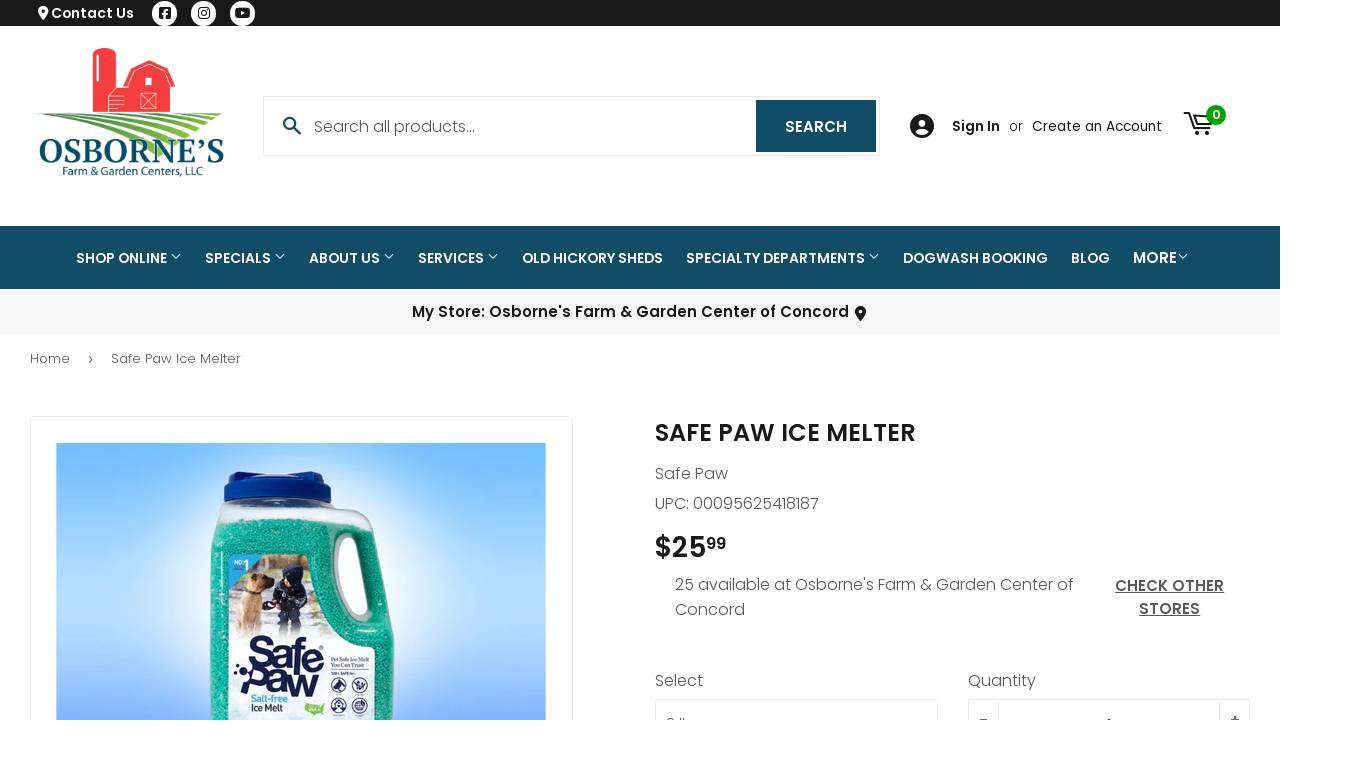

--- FILE ---
content_type: text/html; charset=utf-8
request_url: https://osbornesfarm.com/products/safe-paw-ice-melter-8-lb-jug
body_size: 29240
content:
<!doctype html>
  <html class="no-touch no-js" lang="en">  
  <head>
  
    <script>(function(H){H.className=H.className.replace(/\bno-js\b/,'js')})(document.documentElement)</script>
    <!-- Basic page needs ================================================== -->
    <meta charset="utf-8">
    <meta http-equiv="X-UA-Compatible" content="IE=edge,chrome=1">
  
    
    <link rel="shortcut icon" href="//osbornesfarm.com/cdn/shop/files/Osbornes_Logo_transparent_hill_32x32.png?v=1661859681" type="image/png" />
    
  
      <!-- Title and description ================================================== --><title>
      
        
              Safe Paw Ice Melter - Concord, NH - Hooksett, NH - Belmont, NH - Osborne&#39;s Farm &amp; Garden Centers LLC
          
      
      </title> 
  
    
      <meta name="description" content="The Original and the #1 Pet and Child Safe Ice melter for over 20 years. Guaranteed environmentally safe – will not harm waterways and sensitive wetlands. Unused ice melt is good for years with an unlimited shelf life. Safe Paw is a patented dual-effect compound. The liquid component starts melting ice instantly while ">
    
  
    <!-- Product meta ================================================== -->
    <!-- /snippets/social-meta-tags.liquid -->




<meta property="og:site_name" content="Osborne&#39;s Farm &amp; Garden Centers LLC">
<meta property="og:url" content="https://osbornesfarm.com/products/safe-paw-ice-melter-8-lb-jug">
<meta property="og:title" content="Safe Paw Ice Melter">
<meta property="og:type" content="product">
<meta property="og:description" content="The Original and the #1 Pet and Child Safe Ice melter for over 20 years. Guaranteed environmentally safe – will not harm waterways and sensitive wetlands. Unused ice melt is good for years with an unlimited shelf life. Safe Paw is a patented dual-effect compound. The liquid component starts melting ice instantly while ">


  
    <meta property="og:price:amount" content="25.99">
    <meta property="og:price:currency" content="USD">
  


<meta property="og:image" content="http://osbornesfarm.com/cdn/shop/files/product-media-277224_1200x1200.jpg?v=1768867761"><meta property="og:image" content="http://osbornesfarm.com/cdn/shop/files/product-media-277225_1200x1200.jpg?v=1768867761"><meta property="og:image" content="http://osbornesfarm.com/cdn/shop/files/product-media-277226_1200x1200.jpg?v=1768867761">
<meta property="og:image:secure_url" content="https://osbornesfarm.com/cdn/shop/files/product-media-277224_1200x1200.jpg?v=1768867761"><meta property="og:image:secure_url" content="https://osbornesfarm.com/cdn/shop/files/product-media-277225_1200x1200.jpg?v=1768867761"><meta property="og:image:secure_url" content="https://osbornesfarm.com/cdn/shop/files/product-media-277226_1200x1200.jpg?v=1768867761">


<meta name="twitter:card" content="summary_large_image">
<meta name="twitter:title" content="Safe Paw Ice Melter">
<meta name="twitter:description" content="The Original and the #1 Pet and Child Safe Ice melter for over 20 years. Guaranteed environmentally safe – will not harm waterways and sensitive wetlands. Unused ice melt is good for years with an unlimited shelf life. Safe Paw is a patented dual-effect compound. The liquid component starts melting ice instantly while ">

  
    <!-- Helpers ================================================== -->
    <link rel="canonical" href="https://osbornesfarm.com/products/safe-paw-ice-melter-8-lb-jug">
    <meta name="viewport" content="width=device-width,initial-scale=1">
  
    <!-- CSS ================================================== -->
    <link href="//osbornesfarm.com/cdn/shop/t/3/assets/theme.scss.css?v=107001783943953320401766780330" rel="stylesheet" type="text/css" media="all" />
  
    <!-- Shopify 2.0 Filters ================================================== -->
    <link href="//osbornesfarm.com/cdn/shop/t/3/assets/nucleus-filters.css?v=18741491638300058381755279083" rel="stylesheet" type="text/css" media="all" />
    
    
    
    <!-- Font Awesome Pack ================================================== --> 
    <link rel="stylesheet" href="https://stackpath.bootstrapcdn.com/font-awesome/4.7.0/css/font-awesome.min.css">
    <script src="https://kit.fontawesome.com/ed3a46a42c.js" crossorigin="anonymous"></script>
    
    
    <!-- Slick CSS ================================================== -->
    <link href="//osbornesfarm.com/cdn/shop/t/3/assets/slick.css?v=110957150458383492611661530193" rel="stylesheet" type="text/css" media="all" />
    <link href="//osbornesfarm.com/cdn/shop/t/3/assets/slick-theme.css?v=50117490050685599561755279077" rel="stylesheet" type="text/css" media="all" />
    
    
    <!-- Header hook for plugins ================================================== -->
    <script>window.performance && window.performance.mark && window.performance.mark('shopify.content_for_header.start');</script><meta name="google-site-verification" content="NctczQUPgJsX0ZpEd3qOkYjiSJvq_zkTV9bU38ErxQ4">
<meta id="shopify-digital-wallet" name="shopify-digital-wallet" content="/8904933476/digital_wallets/dialog">
<meta name="shopify-checkout-api-token" content="4ff55ef9b6e025b5fc1125e93ade63d3">
<link rel="alternate" type="application/json+oembed" href="https://osbornesfarm.com/products/safe-paw-ice-melter-8-lb-jug.oembed">
<script async="async" src="/checkouts/internal/preloads.js?locale=en-US"></script>
<link rel="preconnect" href="https://shop.app" crossorigin="anonymous">
<script async="async" src="https://shop.app/checkouts/internal/preloads.js?locale=en-US&shop_id=8904933476" crossorigin="anonymous"></script>
<script id="shopify-features" type="application/json">{"accessToken":"4ff55ef9b6e025b5fc1125e93ade63d3","betas":["rich-media-storefront-analytics"],"domain":"osbornesfarm.com","predictiveSearch":true,"shopId":8904933476,"locale":"en"}</script>
<script>var Shopify = Shopify || {};
Shopify.shop = "osbornes-agway-store.myshopify.com";
Shopify.locale = "en";
Shopify.currency = {"active":"USD","rate":"1.0"};
Shopify.country = "US";
Shopify.theme = {"name":"[Replica] Nucleus 2.1 (Autosync)","id":120165302372,"schema_name":"Supply","schema_version":"8.9.15","theme_store_id":null,"role":"main"};
Shopify.theme.handle = "null";
Shopify.theme.style = {"id":null,"handle":null};
Shopify.cdnHost = "osbornesfarm.com/cdn";
Shopify.routes = Shopify.routes || {};
Shopify.routes.root = "/";</script>
<script type="module">!function(o){(o.Shopify=o.Shopify||{}).modules=!0}(window);</script>
<script>!function(o){function n(){var o=[];function n(){o.push(Array.prototype.slice.apply(arguments))}return n.q=o,n}var t=o.Shopify=o.Shopify||{};t.loadFeatures=n(),t.autoloadFeatures=n()}(window);</script>
<script>
  window.ShopifyPay = window.ShopifyPay || {};
  window.ShopifyPay.apiHost = "shop.app\/pay";
  window.ShopifyPay.redirectState = null;
</script>
<script id="shop-js-analytics" type="application/json">{"pageType":"product"}</script>
<script defer="defer" async type="module" src="//osbornesfarm.com/cdn/shopifycloud/shop-js/modules/v2/client.init-shop-cart-sync_BdyHc3Nr.en.esm.js"></script>
<script defer="defer" async type="module" src="//osbornesfarm.com/cdn/shopifycloud/shop-js/modules/v2/chunk.common_Daul8nwZ.esm.js"></script>
<script type="module">
  await import("//osbornesfarm.com/cdn/shopifycloud/shop-js/modules/v2/client.init-shop-cart-sync_BdyHc3Nr.en.esm.js");
await import("//osbornesfarm.com/cdn/shopifycloud/shop-js/modules/v2/chunk.common_Daul8nwZ.esm.js");

  window.Shopify.SignInWithShop?.initShopCartSync?.({"fedCMEnabled":true,"windoidEnabled":true});

</script>
<script>
  window.Shopify = window.Shopify || {};
  if (!window.Shopify.featureAssets) window.Shopify.featureAssets = {};
  window.Shopify.featureAssets['shop-js'] = {"shop-cart-sync":["modules/v2/client.shop-cart-sync_QYOiDySF.en.esm.js","modules/v2/chunk.common_Daul8nwZ.esm.js"],"init-fed-cm":["modules/v2/client.init-fed-cm_DchLp9rc.en.esm.js","modules/v2/chunk.common_Daul8nwZ.esm.js"],"shop-button":["modules/v2/client.shop-button_OV7bAJc5.en.esm.js","modules/v2/chunk.common_Daul8nwZ.esm.js"],"init-windoid":["modules/v2/client.init-windoid_DwxFKQ8e.en.esm.js","modules/v2/chunk.common_Daul8nwZ.esm.js"],"shop-cash-offers":["modules/v2/client.shop-cash-offers_DWtL6Bq3.en.esm.js","modules/v2/chunk.common_Daul8nwZ.esm.js","modules/v2/chunk.modal_CQq8HTM6.esm.js"],"shop-toast-manager":["modules/v2/client.shop-toast-manager_CX9r1SjA.en.esm.js","modules/v2/chunk.common_Daul8nwZ.esm.js"],"init-shop-email-lookup-coordinator":["modules/v2/client.init-shop-email-lookup-coordinator_UhKnw74l.en.esm.js","modules/v2/chunk.common_Daul8nwZ.esm.js"],"pay-button":["modules/v2/client.pay-button_DzxNnLDY.en.esm.js","modules/v2/chunk.common_Daul8nwZ.esm.js"],"avatar":["modules/v2/client.avatar_BTnouDA3.en.esm.js"],"init-shop-cart-sync":["modules/v2/client.init-shop-cart-sync_BdyHc3Nr.en.esm.js","modules/v2/chunk.common_Daul8nwZ.esm.js"],"shop-login-button":["modules/v2/client.shop-login-button_D8B466_1.en.esm.js","modules/v2/chunk.common_Daul8nwZ.esm.js","modules/v2/chunk.modal_CQq8HTM6.esm.js"],"init-customer-accounts-sign-up":["modules/v2/client.init-customer-accounts-sign-up_C8fpPm4i.en.esm.js","modules/v2/client.shop-login-button_D8B466_1.en.esm.js","modules/v2/chunk.common_Daul8nwZ.esm.js","modules/v2/chunk.modal_CQq8HTM6.esm.js"],"init-shop-for-new-customer-accounts":["modules/v2/client.init-shop-for-new-customer-accounts_CVTO0Ztu.en.esm.js","modules/v2/client.shop-login-button_D8B466_1.en.esm.js","modules/v2/chunk.common_Daul8nwZ.esm.js","modules/v2/chunk.modal_CQq8HTM6.esm.js"],"init-customer-accounts":["modules/v2/client.init-customer-accounts_dRgKMfrE.en.esm.js","modules/v2/client.shop-login-button_D8B466_1.en.esm.js","modules/v2/chunk.common_Daul8nwZ.esm.js","modules/v2/chunk.modal_CQq8HTM6.esm.js"],"shop-follow-button":["modules/v2/client.shop-follow-button_CkZpjEct.en.esm.js","modules/v2/chunk.common_Daul8nwZ.esm.js","modules/v2/chunk.modal_CQq8HTM6.esm.js"],"lead-capture":["modules/v2/client.lead-capture_BntHBhfp.en.esm.js","modules/v2/chunk.common_Daul8nwZ.esm.js","modules/v2/chunk.modal_CQq8HTM6.esm.js"],"checkout-modal":["modules/v2/client.checkout-modal_CfxcYbTm.en.esm.js","modules/v2/chunk.common_Daul8nwZ.esm.js","modules/v2/chunk.modal_CQq8HTM6.esm.js"],"shop-login":["modules/v2/client.shop-login_Da4GZ2H6.en.esm.js","modules/v2/chunk.common_Daul8nwZ.esm.js","modules/v2/chunk.modal_CQq8HTM6.esm.js"],"payment-terms":["modules/v2/client.payment-terms_MV4M3zvL.en.esm.js","modules/v2/chunk.common_Daul8nwZ.esm.js","modules/v2/chunk.modal_CQq8HTM6.esm.js"]};
</script>
<script>(function() {
  var isLoaded = false;
  function asyncLoad() {
    if (isLoaded) return;
    isLoaded = true;
    var urls = ["https:\/\/www.improvedcontactform.com\/icf.js?shop=osbornes-agway-store.myshopify.com","\/\/cdn.shopify.com\/proxy\/cc63c3096f18d50bc8b527da5311ed47c0266c2ae30070eae2dd7e794166f8e3\/osbornes-agway-store.bookthatapp.com\/javascripts\/bta-installed.js?shop=osbornes-agway-store.myshopify.com\u0026sp-cache-control=cHVibGljLCBtYXgtYWdlPTkwMA","\/\/cdn.shopify.com\/proxy\/1789bbc21dd035e6743257dc726ccb85b2739b234438086c9e70234707083491\/osbornes-agway-store.bookthatapp.com\/sdk\/v1\/js\/bta-order-status-bootstrap.min.js?shop=osbornes-agway-store.myshopify.com\u0026sp-cache-control=cHVibGljLCBtYXgtYWdlPTkwMA"];
    for (var i = 0; i < urls.length; i++) {
      var s = document.createElement('script');
      s.type = 'text/javascript';
      s.async = true;
      s.src = urls[i];
      var x = document.getElementsByTagName('script')[0];
      x.parentNode.insertBefore(s, x);
    }
  };
  if(window.attachEvent) {
    window.attachEvent('onload', asyncLoad);
  } else {
    window.addEventListener('load', asyncLoad, false);
  }
})();</script>
<script id="__st">var __st={"a":8904933476,"offset":-18000,"reqid":"74155588-fff6-477d-9d8f-6f4640726b67-1768953370","pageurl":"osbornesfarm.com\/products\/safe-paw-ice-melter-8-lb-jug","u":"a850cfd47622","p":"product","rtyp":"product","rid":6713089622116};</script>
<script>window.ShopifyPaypalV4VisibilityTracking = true;</script>
<script id="captcha-bootstrap">!function(){'use strict';const t='contact',e='account',n='new_comment',o=[[t,t],['blogs',n],['comments',n],[t,'customer']],c=[[e,'customer_login'],[e,'guest_login'],[e,'recover_customer_password'],[e,'create_customer']],r=t=>t.map((([t,e])=>`form[action*='/${t}']:not([data-nocaptcha='true']) input[name='form_type'][value='${e}']`)).join(','),a=t=>()=>t?[...document.querySelectorAll(t)].map((t=>t.form)):[];function s(){const t=[...o],e=r(t);return a(e)}const i='password',u='form_key',d=['recaptcha-v3-token','g-recaptcha-response','h-captcha-response',i],f=()=>{try{return window.sessionStorage}catch{return}},m='__shopify_v',_=t=>t.elements[u];function p(t,e,n=!1){try{const o=window.sessionStorage,c=JSON.parse(o.getItem(e)),{data:r}=function(t){const{data:e,action:n}=t;return t[m]||n?{data:e,action:n}:{data:t,action:n}}(c);for(const[e,n]of Object.entries(r))t.elements[e]&&(t.elements[e].value=n);n&&o.removeItem(e)}catch(o){console.error('form repopulation failed',{error:o})}}const l='form_type',E='cptcha';function T(t){t.dataset[E]=!0}const w=window,h=w.document,L='Shopify',v='ce_forms',y='captcha';let A=!1;((t,e)=>{const n=(g='f06e6c50-85a8-45c8-87d0-21a2b65856fe',I='https://cdn.shopify.com/shopifycloud/storefront-forms-hcaptcha/ce_storefront_forms_captcha_hcaptcha.v1.5.2.iife.js',D={infoText:'Protected by hCaptcha',privacyText:'Privacy',termsText:'Terms'},(t,e,n)=>{const o=w[L][v],c=o.bindForm;if(c)return c(t,g,e,D).then(n);var r;o.q.push([[t,g,e,D],n]),r=I,A||(h.body.append(Object.assign(h.createElement('script'),{id:'captcha-provider',async:!0,src:r})),A=!0)});var g,I,D;w[L]=w[L]||{},w[L][v]=w[L][v]||{},w[L][v].q=[],w[L][y]=w[L][y]||{},w[L][y].protect=function(t,e){n(t,void 0,e),T(t)},Object.freeze(w[L][y]),function(t,e,n,w,h,L){const[v,y,A,g]=function(t,e,n){const i=e?o:[],u=t?c:[],d=[...i,...u],f=r(d),m=r(i),_=r(d.filter((([t,e])=>n.includes(e))));return[a(f),a(m),a(_),s()]}(w,h,L),I=t=>{const e=t.target;return e instanceof HTMLFormElement?e:e&&e.form},D=t=>v().includes(t);t.addEventListener('submit',(t=>{const e=I(t);if(!e)return;const n=D(e)&&!e.dataset.hcaptchaBound&&!e.dataset.recaptchaBound,o=_(e),c=g().includes(e)&&(!o||!o.value);(n||c)&&t.preventDefault(),c&&!n&&(function(t){try{if(!f())return;!function(t){const e=f();if(!e)return;const n=_(t);if(!n)return;const o=n.value;o&&e.removeItem(o)}(t);const e=Array.from(Array(32),(()=>Math.random().toString(36)[2])).join('');!function(t,e){_(t)||t.append(Object.assign(document.createElement('input'),{type:'hidden',name:u})),t.elements[u].value=e}(t,e),function(t,e){const n=f();if(!n)return;const o=[...t.querySelectorAll(`input[type='${i}']`)].map((({name:t})=>t)),c=[...d,...o],r={};for(const[a,s]of new FormData(t).entries())c.includes(a)||(r[a]=s);n.setItem(e,JSON.stringify({[m]:1,action:t.action,data:r}))}(t,e)}catch(e){console.error('failed to persist form',e)}}(e),e.submit())}));const S=(t,e)=>{t&&!t.dataset[E]&&(n(t,e.some((e=>e===t))),T(t))};for(const o of['focusin','change'])t.addEventListener(o,(t=>{const e=I(t);D(e)&&S(e,y())}));const B=e.get('form_key'),M=e.get(l),P=B&&M;t.addEventListener('DOMContentLoaded',(()=>{const t=y();if(P)for(const e of t)e.elements[l].value===M&&p(e,B);[...new Set([...A(),...v().filter((t=>'true'===t.dataset.shopifyCaptcha))])].forEach((e=>S(e,t)))}))}(h,new URLSearchParams(w.location.search),n,t,e,['guest_login'])})(!1,!0)}();</script>
<script integrity="sha256-4kQ18oKyAcykRKYeNunJcIwy7WH5gtpwJnB7kiuLZ1E=" data-source-attribution="shopify.loadfeatures" defer="defer" src="//osbornesfarm.com/cdn/shopifycloud/storefront/assets/storefront/load_feature-a0a9edcb.js" crossorigin="anonymous"></script>
<script crossorigin="anonymous" defer="defer" src="//osbornesfarm.com/cdn/shopifycloud/storefront/assets/shopify_pay/storefront-65b4c6d7.js?v=20250812"></script>
<script data-source-attribution="shopify.dynamic_checkout.dynamic.init">var Shopify=Shopify||{};Shopify.PaymentButton=Shopify.PaymentButton||{isStorefrontPortableWallets:!0,init:function(){window.Shopify.PaymentButton.init=function(){};var t=document.createElement("script");t.src="https://osbornesfarm.com/cdn/shopifycloud/portable-wallets/latest/portable-wallets.en.js",t.type="module",document.head.appendChild(t)}};
</script>
<script data-source-attribution="shopify.dynamic_checkout.buyer_consent">
  function portableWalletsHideBuyerConsent(e){var t=document.getElementById("shopify-buyer-consent"),n=document.getElementById("shopify-subscription-policy-button");t&&n&&(t.classList.add("hidden"),t.setAttribute("aria-hidden","true"),n.removeEventListener("click",e))}function portableWalletsShowBuyerConsent(e){var t=document.getElementById("shopify-buyer-consent"),n=document.getElementById("shopify-subscription-policy-button");t&&n&&(t.classList.remove("hidden"),t.removeAttribute("aria-hidden"),n.addEventListener("click",e))}window.Shopify?.PaymentButton&&(window.Shopify.PaymentButton.hideBuyerConsent=portableWalletsHideBuyerConsent,window.Shopify.PaymentButton.showBuyerConsent=portableWalletsShowBuyerConsent);
</script>
<script data-source-attribution="shopify.dynamic_checkout.cart.bootstrap">document.addEventListener("DOMContentLoaded",(function(){function t(){return document.querySelector("shopify-accelerated-checkout-cart, shopify-accelerated-checkout")}if(t())Shopify.PaymentButton.init();else{new MutationObserver((function(e,n){t()&&(Shopify.PaymentButton.init(),n.disconnect())})).observe(document.body,{childList:!0,subtree:!0})}}));
</script>
<link id="shopify-accelerated-checkout-styles" rel="stylesheet" media="screen" href="https://osbornesfarm.com/cdn/shopifycloud/portable-wallets/latest/accelerated-checkout-backwards-compat.css" crossorigin="anonymous">
<style id="shopify-accelerated-checkout-cart">
        #shopify-buyer-consent {
  margin-top: 1em;
  display: inline-block;
  width: 100%;
}

#shopify-buyer-consent.hidden {
  display: none;
}

#shopify-subscription-policy-button {
  background: none;
  border: none;
  padding: 0;
  text-decoration: underline;
  font-size: inherit;
  cursor: pointer;
}

#shopify-subscription-policy-button::before {
  box-shadow: none;
}

      </style>

<script>window.performance && window.performance.mark && window.performance.mark('shopify.content_for_header.end');</script>
  
    
    
  
    <script src="//osbornesfarm.com/cdn/shop/t/3/assets/jquery-2.2.3.min.js?v=58211863146907186831617036630" type="text/javascript"></script>
    
    <!-- Slick JS ================================================== -->
    <script src="//osbornesfarm.com/cdn/shop/t/3/assets/slick.min.js?v=64660063122997570531740147645" type="text/javascript"></script>
    
  
    <script src="//osbornesfarm.com/cdn/shop/t/3/assets/lazysizes.min.js?v=8147953233334221341617036631" async="async"></script>
    <script src="//osbornesfarm.com/cdn/shop/t/3/assets/vendor.js?v=20898211436179450461747929533" defer="defer"></script>
    <script src="//osbornesfarm.com/cdn/shop/t/3/assets/theme.js?v=96385983037600549501766780330" defer="defer"></script>
    
  
    
     <!-- Updated Script tag to enable the custom popup (the Jquery version of this plugin is deprecated, I had to source this from cloudflare to avoid needing to rewrite the Jquery to ES6 JavaScript -->
    <script type="text/javascript" src="https://cdnjs.cloudflare.com/ajax/libs/jquery-cookie/1.4.1/jquery.cookie.min.js"></script>
    <!--  End -->
   
  
    
    
    
    
     <script src="https://cdn.jsdelivr.net/npm/handlebars@4.7.7/dist/handlebars.min.js"></script>
    
    
    
  
    
  
    
  <script src="https://cdn.shopify.com/extensions/019aae75-2e66-7350-82a6-8647f66a2cf9/https-appointly-com-64/assets/appointly-embed.js" type="text/javascript" defer="defer"></script>
<link href="https://cdn.shopify.com/extensions/949eaa2b-eb3d-499a-b264-cd0d6303a6ba/metastock-location-inventory-59/assets/metastock.css" rel="stylesheet" type="text/css" media="all">
<script src="https://cdn.shopify.com/extensions/019b20db-86ea-7f60-a5ac-efd39c1e2d01/appointment-booking-appointo-87/assets/appointo_bundle.js" type="text/javascript" defer="defer"></script>
<link href="https://monorail-edge.shopifysvc.com" rel="dns-prefetch">
<script>(function(){if ("sendBeacon" in navigator && "performance" in window) {try {var session_token_from_headers = performance.getEntriesByType('navigation')[0].serverTiming.find(x => x.name == '_s').description;} catch {var session_token_from_headers = undefined;}var session_cookie_matches = document.cookie.match(/_shopify_s=([^;]*)/);var session_token_from_cookie = session_cookie_matches && session_cookie_matches.length === 2 ? session_cookie_matches[1] : "";var session_token = session_token_from_headers || session_token_from_cookie || "";function handle_abandonment_event(e) {var entries = performance.getEntries().filter(function(entry) {return /monorail-edge.shopifysvc.com/.test(entry.name);});if (!window.abandonment_tracked && entries.length === 0) {window.abandonment_tracked = true;var currentMs = Date.now();var navigation_start = performance.timing.navigationStart;var payload = {shop_id: 8904933476,url: window.location.href,navigation_start,duration: currentMs - navigation_start,session_token,page_type: "product"};window.navigator.sendBeacon("https://monorail-edge.shopifysvc.com/v1/produce", JSON.stringify({schema_id: "online_store_buyer_site_abandonment/1.1",payload: payload,metadata: {event_created_at_ms: currentMs,event_sent_at_ms: currentMs}}));}}window.addEventListener('pagehide', handle_abandonment_event);}}());</script>
<script id="web-pixels-manager-setup">(function e(e,d,r,n,o){if(void 0===o&&(o={}),!Boolean(null===(a=null===(i=window.Shopify)||void 0===i?void 0:i.analytics)||void 0===a?void 0:a.replayQueue)){var i,a;window.Shopify=window.Shopify||{};var t=window.Shopify;t.analytics=t.analytics||{};var s=t.analytics;s.replayQueue=[],s.publish=function(e,d,r){return s.replayQueue.push([e,d,r]),!0};try{self.performance.mark("wpm:start")}catch(e){}var l=function(){var e={modern:/Edge?\/(1{2}[4-9]|1[2-9]\d|[2-9]\d{2}|\d{4,})\.\d+(\.\d+|)|Firefox\/(1{2}[4-9]|1[2-9]\d|[2-9]\d{2}|\d{4,})\.\d+(\.\d+|)|Chrom(ium|e)\/(9{2}|\d{3,})\.\d+(\.\d+|)|(Maci|X1{2}).+ Version\/(15\.\d+|(1[6-9]|[2-9]\d|\d{3,})\.\d+)([,.]\d+|)( \(\w+\)|)( Mobile\/\w+|) Safari\/|Chrome.+OPR\/(9{2}|\d{3,})\.\d+\.\d+|(CPU[ +]OS|iPhone[ +]OS|CPU[ +]iPhone|CPU IPhone OS|CPU iPad OS)[ +]+(15[._]\d+|(1[6-9]|[2-9]\d|\d{3,})[._]\d+)([._]\d+|)|Android:?[ /-](13[3-9]|1[4-9]\d|[2-9]\d{2}|\d{4,})(\.\d+|)(\.\d+|)|Android.+Firefox\/(13[5-9]|1[4-9]\d|[2-9]\d{2}|\d{4,})\.\d+(\.\d+|)|Android.+Chrom(ium|e)\/(13[3-9]|1[4-9]\d|[2-9]\d{2}|\d{4,})\.\d+(\.\d+|)|SamsungBrowser\/([2-9]\d|\d{3,})\.\d+/,legacy:/Edge?\/(1[6-9]|[2-9]\d|\d{3,})\.\d+(\.\d+|)|Firefox\/(5[4-9]|[6-9]\d|\d{3,})\.\d+(\.\d+|)|Chrom(ium|e)\/(5[1-9]|[6-9]\d|\d{3,})\.\d+(\.\d+|)([\d.]+$|.*Safari\/(?![\d.]+ Edge\/[\d.]+$))|(Maci|X1{2}).+ Version\/(10\.\d+|(1[1-9]|[2-9]\d|\d{3,})\.\d+)([,.]\d+|)( \(\w+\)|)( Mobile\/\w+|) Safari\/|Chrome.+OPR\/(3[89]|[4-9]\d|\d{3,})\.\d+\.\d+|(CPU[ +]OS|iPhone[ +]OS|CPU[ +]iPhone|CPU IPhone OS|CPU iPad OS)[ +]+(10[._]\d+|(1[1-9]|[2-9]\d|\d{3,})[._]\d+)([._]\d+|)|Android:?[ /-](13[3-9]|1[4-9]\d|[2-9]\d{2}|\d{4,})(\.\d+|)(\.\d+|)|Mobile Safari.+OPR\/([89]\d|\d{3,})\.\d+\.\d+|Android.+Firefox\/(13[5-9]|1[4-9]\d|[2-9]\d{2}|\d{4,})\.\d+(\.\d+|)|Android.+Chrom(ium|e)\/(13[3-9]|1[4-9]\d|[2-9]\d{2}|\d{4,})\.\d+(\.\d+|)|Android.+(UC? ?Browser|UCWEB|U3)[ /]?(15\.([5-9]|\d{2,})|(1[6-9]|[2-9]\d|\d{3,})\.\d+)\.\d+|SamsungBrowser\/(5\.\d+|([6-9]|\d{2,})\.\d+)|Android.+MQ{2}Browser\/(14(\.(9|\d{2,})|)|(1[5-9]|[2-9]\d|\d{3,})(\.\d+|))(\.\d+|)|K[Aa][Ii]OS\/(3\.\d+|([4-9]|\d{2,})\.\d+)(\.\d+|)/},d=e.modern,r=e.legacy,n=navigator.userAgent;return n.match(d)?"modern":n.match(r)?"legacy":"unknown"}(),u="modern"===l?"modern":"legacy",c=(null!=n?n:{modern:"",legacy:""})[u],f=function(e){return[e.baseUrl,"/wpm","/b",e.hashVersion,"modern"===e.buildTarget?"m":"l",".js"].join("")}({baseUrl:d,hashVersion:r,buildTarget:u}),m=function(e){var d=e.version,r=e.bundleTarget,n=e.surface,o=e.pageUrl,i=e.monorailEndpoint;return{emit:function(e){var a=e.status,t=e.errorMsg,s=(new Date).getTime(),l=JSON.stringify({metadata:{event_sent_at_ms:s},events:[{schema_id:"web_pixels_manager_load/3.1",payload:{version:d,bundle_target:r,page_url:o,status:a,surface:n,error_msg:t},metadata:{event_created_at_ms:s}}]});if(!i)return console&&console.warn&&console.warn("[Web Pixels Manager] No Monorail endpoint provided, skipping logging."),!1;try{return self.navigator.sendBeacon.bind(self.navigator)(i,l)}catch(e){}var u=new XMLHttpRequest;try{return u.open("POST",i,!0),u.setRequestHeader("Content-Type","text/plain"),u.send(l),!0}catch(e){return console&&console.warn&&console.warn("[Web Pixels Manager] Got an unhandled error while logging to Monorail."),!1}}}}({version:r,bundleTarget:l,surface:e.surface,pageUrl:self.location.href,monorailEndpoint:e.monorailEndpoint});try{o.browserTarget=l,function(e){var d=e.src,r=e.async,n=void 0===r||r,o=e.onload,i=e.onerror,a=e.sri,t=e.scriptDataAttributes,s=void 0===t?{}:t,l=document.createElement("script"),u=document.querySelector("head"),c=document.querySelector("body");if(l.async=n,l.src=d,a&&(l.integrity=a,l.crossOrigin="anonymous"),s)for(var f in s)if(Object.prototype.hasOwnProperty.call(s,f))try{l.dataset[f]=s[f]}catch(e){}if(o&&l.addEventListener("load",o),i&&l.addEventListener("error",i),u)u.appendChild(l);else{if(!c)throw new Error("Did not find a head or body element to append the script");c.appendChild(l)}}({src:f,async:!0,onload:function(){if(!function(){var e,d;return Boolean(null===(d=null===(e=window.Shopify)||void 0===e?void 0:e.analytics)||void 0===d?void 0:d.initialized)}()){var d=window.webPixelsManager.init(e)||void 0;if(d){var r=window.Shopify.analytics;r.replayQueue.forEach((function(e){var r=e[0],n=e[1],o=e[2];d.publishCustomEvent(r,n,o)})),r.replayQueue=[],r.publish=d.publishCustomEvent,r.visitor=d.visitor,r.initialized=!0}}},onerror:function(){return m.emit({status:"failed",errorMsg:"".concat(f," has failed to load")})},sri:function(e){var d=/^sha384-[A-Za-z0-9+/=]+$/;return"string"==typeof e&&d.test(e)}(c)?c:"",scriptDataAttributes:o}),m.emit({status:"loading"})}catch(e){m.emit({status:"failed",errorMsg:(null==e?void 0:e.message)||"Unknown error"})}}})({shopId: 8904933476,storefrontBaseUrl: "https://osbornesfarm.com",extensionsBaseUrl: "https://extensions.shopifycdn.com/cdn/shopifycloud/web-pixels-manager",monorailEndpoint: "https://monorail-edge.shopifysvc.com/unstable/produce_batch",surface: "storefront-renderer",enabledBetaFlags: ["2dca8a86"],webPixelsConfigList: [{"id":"759005284","configuration":"{\"config\":\"{\\\"google_tag_ids\\\":[\\\"G-XECXJZ9TTS\\\",\\\"GT-5DGSSGVZ\\\",\\\"G-PN7KWBWVL2\\\"],\\\"target_country\\\":\\\"US\\\",\\\"gtag_events\\\":[{\\\"type\\\":\\\"begin_checkout\\\",\\\"action_label\\\":[\\\"G-XECXJZ9TTS\\\",\\\"G-PN7KWBWVL2\\\"]},{\\\"type\\\":\\\"search\\\",\\\"action_label\\\":[\\\"G-XECXJZ9TTS\\\",\\\"G-PN7KWBWVL2\\\"]},{\\\"type\\\":\\\"view_item\\\",\\\"action_label\\\":[\\\"G-XECXJZ9TTS\\\",\\\"MC-H8ZVZCQ35N\\\",\\\"G-PN7KWBWVL2\\\"]},{\\\"type\\\":\\\"purchase\\\",\\\"action_label\\\":[\\\"G-XECXJZ9TTS\\\",\\\"MC-H8ZVZCQ35N\\\",\\\"G-PN7KWBWVL2\\\"]},{\\\"type\\\":\\\"page_view\\\",\\\"action_label\\\":[\\\"G-XECXJZ9TTS\\\",\\\"MC-H8ZVZCQ35N\\\",\\\"G-PN7KWBWVL2\\\"]},{\\\"type\\\":\\\"add_payment_info\\\",\\\"action_label\\\":[\\\"G-XECXJZ9TTS\\\",\\\"G-PN7KWBWVL2\\\"]},{\\\"type\\\":\\\"add_to_cart\\\",\\\"action_label\\\":[\\\"G-XECXJZ9TTS\\\",\\\"G-PN7KWBWVL2\\\"]}],\\\"enable_monitoring_mode\\\":false}\"}","eventPayloadVersion":"v1","runtimeContext":"OPEN","scriptVersion":"b2a88bafab3e21179ed38636efcd8a93","type":"APP","apiClientId":1780363,"privacyPurposes":[],"dataSharingAdjustments":{"protectedCustomerApprovalScopes":["read_customer_address","read_customer_email","read_customer_name","read_customer_personal_data","read_customer_phone"]}},{"id":"67076196","eventPayloadVersion":"v1","runtimeContext":"LAX","scriptVersion":"1","type":"CUSTOM","privacyPurposes":["ANALYTICS"],"name":"Google Analytics tag (migrated)"},{"id":"shopify-app-pixel","configuration":"{}","eventPayloadVersion":"v1","runtimeContext":"STRICT","scriptVersion":"0450","apiClientId":"shopify-pixel","type":"APP","privacyPurposes":["ANALYTICS","MARKETING"]},{"id":"shopify-custom-pixel","eventPayloadVersion":"v1","runtimeContext":"LAX","scriptVersion":"0450","apiClientId":"shopify-pixel","type":"CUSTOM","privacyPurposes":["ANALYTICS","MARKETING"]}],isMerchantRequest: false,initData: {"shop":{"name":"Osborne's Farm \u0026 Garden Centers LLC","paymentSettings":{"currencyCode":"USD"},"myshopifyDomain":"osbornes-agway-store.myshopify.com","countryCode":"US","storefrontUrl":"https:\/\/osbornesfarm.com"},"customer":null,"cart":null,"checkout":null,"productVariants":[{"price":{"amount":25.99,"currencyCode":"USD"},"product":{"title":"Safe Paw Ice Melter","vendor":"Safe Paw","id":"6713089622116","untranslatedTitle":"Safe Paw Ice Melter","url":"\/products\/safe-paw-ice-melter-8-lb-jug","type":""},"id":"39774893375588","image":{"src":"\/\/osbornesfarm.com\/cdn\/shop\/files\/product-media-277224.jpg?v=1768867761"},"sku":"095625418187","title":"8 lb","untranslatedTitle":"8 lb"},{"price":{"amount":89.99,"currencyCode":"USD"},"product":{"title":"Safe Paw Ice Melter","vendor":"Safe Paw","id":"6713089622116","untranslatedTitle":"Safe Paw Ice Melter","url":"\/products\/safe-paw-ice-melter-8-lb-jug","type":""},"id":"41530710622308","image":{"src":"\/\/osbornesfarm.com\/cdn\/shop\/files\/product-media-277226.jpg?v=1768867761"},"sku":"095625410358","title":"35 lb","untranslatedTitle":"35 lb"}],"purchasingCompany":null},},"https://osbornesfarm.com/cdn","fcfee988w5aeb613cpc8e4bc33m6693e112",{"modern":"","legacy":""},{"shopId":"8904933476","storefrontBaseUrl":"https:\/\/osbornesfarm.com","extensionBaseUrl":"https:\/\/extensions.shopifycdn.com\/cdn\/shopifycloud\/web-pixels-manager","surface":"storefront-renderer","enabledBetaFlags":"[\"2dca8a86\"]","isMerchantRequest":"false","hashVersion":"fcfee988w5aeb613cpc8e4bc33m6693e112","publish":"custom","events":"[[\"page_viewed\",{}],[\"product_viewed\",{\"productVariant\":{\"price\":{\"amount\":25.99,\"currencyCode\":\"USD\"},\"product\":{\"title\":\"Safe Paw Ice Melter\",\"vendor\":\"Safe Paw\",\"id\":\"6713089622116\",\"untranslatedTitle\":\"Safe Paw Ice Melter\",\"url\":\"\/products\/safe-paw-ice-melter-8-lb-jug\",\"type\":\"\"},\"id\":\"39774893375588\",\"image\":{\"src\":\"\/\/osbornesfarm.com\/cdn\/shop\/files\/product-media-277224.jpg?v=1768867761\"},\"sku\":\"095625418187\",\"title\":\"8 lb\",\"untranslatedTitle\":\"8 lb\"}}]]"});</script><script>
  window.ShopifyAnalytics = window.ShopifyAnalytics || {};
  window.ShopifyAnalytics.meta = window.ShopifyAnalytics.meta || {};
  window.ShopifyAnalytics.meta.currency = 'USD';
  var meta = {"product":{"id":6713089622116,"gid":"gid:\/\/shopify\/Product\/6713089622116","vendor":"Safe Paw","type":"","handle":"safe-paw-ice-melter-8-lb-jug","variants":[{"id":39774893375588,"price":2599,"name":"Safe Paw Ice Melter - 8 lb","public_title":"8 lb","sku":"095625418187"},{"id":41530710622308,"price":8999,"name":"Safe Paw Ice Melter - 35 lb","public_title":"35 lb","sku":"095625410358"}],"remote":false},"page":{"pageType":"product","resourceType":"product","resourceId":6713089622116,"requestId":"74155588-fff6-477d-9d8f-6f4640726b67-1768953370"}};
  for (var attr in meta) {
    window.ShopifyAnalytics.meta[attr] = meta[attr];
  }
</script>
<script class="analytics">
  (function () {
    var customDocumentWrite = function(content) {
      var jquery = null;

      if (window.jQuery) {
        jquery = window.jQuery;
      } else if (window.Checkout && window.Checkout.$) {
        jquery = window.Checkout.$;
      }

      if (jquery) {
        jquery('body').append(content);
      }
    };

    var hasLoggedConversion = function(token) {
      if (token) {
        return document.cookie.indexOf('loggedConversion=' + token) !== -1;
      }
      return false;
    }

    var setCookieIfConversion = function(token) {
      if (token) {
        var twoMonthsFromNow = new Date(Date.now());
        twoMonthsFromNow.setMonth(twoMonthsFromNow.getMonth() + 2);

        document.cookie = 'loggedConversion=' + token + '; expires=' + twoMonthsFromNow;
      }
    }

    var trekkie = window.ShopifyAnalytics.lib = window.trekkie = window.trekkie || [];
    if (trekkie.integrations) {
      return;
    }
    trekkie.methods = [
      'identify',
      'page',
      'ready',
      'track',
      'trackForm',
      'trackLink'
    ];
    trekkie.factory = function(method) {
      return function() {
        var args = Array.prototype.slice.call(arguments);
        args.unshift(method);
        trekkie.push(args);
        return trekkie;
      };
    };
    for (var i = 0; i < trekkie.methods.length; i++) {
      var key = trekkie.methods[i];
      trekkie[key] = trekkie.factory(key);
    }
    trekkie.load = function(config) {
      trekkie.config = config || {};
      trekkie.config.initialDocumentCookie = document.cookie;
      var first = document.getElementsByTagName('script')[0];
      var script = document.createElement('script');
      script.type = 'text/javascript';
      script.onerror = function(e) {
        var scriptFallback = document.createElement('script');
        scriptFallback.type = 'text/javascript';
        scriptFallback.onerror = function(error) {
                var Monorail = {
      produce: function produce(monorailDomain, schemaId, payload) {
        var currentMs = new Date().getTime();
        var event = {
          schema_id: schemaId,
          payload: payload,
          metadata: {
            event_created_at_ms: currentMs,
            event_sent_at_ms: currentMs
          }
        };
        return Monorail.sendRequest("https://" + monorailDomain + "/v1/produce", JSON.stringify(event));
      },
      sendRequest: function sendRequest(endpointUrl, payload) {
        // Try the sendBeacon API
        if (window && window.navigator && typeof window.navigator.sendBeacon === 'function' && typeof window.Blob === 'function' && !Monorail.isIos12()) {
          var blobData = new window.Blob([payload], {
            type: 'text/plain'
          });

          if (window.navigator.sendBeacon(endpointUrl, blobData)) {
            return true;
          } // sendBeacon was not successful

        } // XHR beacon

        var xhr = new XMLHttpRequest();

        try {
          xhr.open('POST', endpointUrl);
          xhr.setRequestHeader('Content-Type', 'text/plain');
          xhr.send(payload);
        } catch (e) {
          console.log(e);
        }

        return false;
      },
      isIos12: function isIos12() {
        return window.navigator.userAgent.lastIndexOf('iPhone; CPU iPhone OS 12_') !== -1 || window.navigator.userAgent.lastIndexOf('iPad; CPU OS 12_') !== -1;
      }
    };
    Monorail.produce('monorail-edge.shopifysvc.com',
      'trekkie_storefront_load_errors/1.1',
      {shop_id: 8904933476,
      theme_id: 120165302372,
      app_name: "storefront",
      context_url: window.location.href,
      source_url: "//osbornesfarm.com/cdn/s/trekkie.storefront.cd680fe47e6c39ca5d5df5f0a32d569bc48c0f27.min.js"});

        };
        scriptFallback.async = true;
        scriptFallback.src = '//osbornesfarm.com/cdn/s/trekkie.storefront.cd680fe47e6c39ca5d5df5f0a32d569bc48c0f27.min.js';
        first.parentNode.insertBefore(scriptFallback, first);
      };
      script.async = true;
      script.src = '//osbornesfarm.com/cdn/s/trekkie.storefront.cd680fe47e6c39ca5d5df5f0a32d569bc48c0f27.min.js';
      first.parentNode.insertBefore(script, first);
    };
    trekkie.load(
      {"Trekkie":{"appName":"storefront","development":false,"defaultAttributes":{"shopId":8904933476,"isMerchantRequest":null,"themeId":120165302372,"themeCityHash":"6380291160116719718","contentLanguage":"en","currency":"USD","eventMetadataId":"6001e949-80a0-415a-9491-320edc02baf2"},"isServerSideCookieWritingEnabled":true,"monorailRegion":"shop_domain","enabledBetaFlags":["65f19447"]},"Session Attribution":{},"S2S":{"facebookCapiEnabled":false,"source":"trekkie-storefront-renderer","apiClientId":580111}}
    );

    var loaded = false;
    trekkie.ready(function() {
      if (loaded) return;
      loaded = true;

      window.ShopifyAnalytics.lib = window.trekkie;

      var originalDocumentWrite = document.write;
      document.write = customDocumentWrite;
      try { window.ShopifyAnalytics.merchantGoogleAnalytics.call(this); } catch(error) {};
      document.write = originalDocumentWrite;

      window.ShopifyAnalytics.lib.page(null,{"pageType":"product","resourceType":"product","resourceId":6713089622116,"requestId":"74155588-fff6-477d-9d8f-6f4640726b67-1768953370","shopifyEmitted":true});

      var match = window.location.pathname.match(/checkouts\/(.+)\/(thank_you|post_purchase)/)
      var token = match? match[1]: undefined;
      if (!hasLoggedConversion(token)) {
        setCookieIfConversion(token);
        window.ShopifyAnalytics.lib.track("Viewed Product",{"currency":"USD","variantId":39774893375588,"productId":6713089622116,"productGid":"gid:\/\/shopify\/Product\/6713089622116","name":"Safe Paw Ice Melter - 8 lb","price":"25.99","sku":"095625418187","brand":"Safe Paw","variant":"8 lb","category":"","nonInteraction":true,"remote":false},undefined,undefined,{"shopifyEmitted":true});
      window.ShopifyAnalytics.lib.track("monorail:\/\/trekkie_storefront_viewed_product\/1.1",{"currency":"USD","variantId":39774893375588,"productId":6713089622116,"productGid":"gid:\/\/shopify\/Product\/6713089622116","name":"Safe Paw Ice Melter - 8 lb","price":"25.99","sku":"095625418187","brand":"Safe Paw","variant":"8 lb","category":"","nonInteraction":true,"remote":false,"referer":"https:\/\/osbornesfarm.com\/products\/safe-paw-ice-melter-8-lb-jug"});
      }
    });


        var eventsListenerScript = document.createElement('script');
        eventsListenerScript.async = true;
        eventsListenerScript.src = "//osbornesfarm.com/cdn/shopifycloud/storefront/assets/shop_events_listener-3da45d37.js";
        document.getElementsByTagName('head')[0].appendChild(eventsListenerScript);

})();</script>
  <script>
  if (!window.ga || (window.ga && typeof window.ga !== 'function')) {
    window.ga = function ga() {
      (window.ga.q = window.ga.q || []).push(arguments);
      if (window.Shopify && window.Shopify.analytics && typeof window.Shopify.analytics.publish === 'function') {
        window.Shopify.analytics.publish("ga_stub_called", {}, {sendTo: "google_osp_migration"});
      }
      console.error("Shopify's Google Analytics stub called with:", Array.from(arguments), "\nSee https://help.shopify.com/manual/promoting-marketing/pixels/pixel-migration#google for more information.");
    };
    if (window.Shopify && window.Shopify.analytics && typeof window.Shopify.analytics.publish === 'function') {
      window.Shopify.analytics.publish("ga_stub_initialized", {}, {sendTo: "google_osp_migration"});
    }
  }
</script>
<script
  defer
  src="https://osbornesfarm.com/cdn/shopifycloud/perf-kit/shopify-perf-kit-3.0.4.min.js"
  data-application="storefront-renderer"
  data-shop-id="8904933476"
  data-render-region="gcp-us-central1"
  data-page-type="product"
  data-theme-instance-id="120165302372"
  data-theme-name="Supply"
  data-theme-version="8.9.15"
  data-monorail-region="shop_domain"
  data-resource-timing-sampling-rate="10"
  data-shs="true"
  data-shs-beacon="true"
  data-shs-export-with-fetch="true"
  data-shs-logs-sample-rate="1"
  data-shs-beacon-endpoint="https://osbornesfarm.com/api/collect"
></script>
</head>
  
  <body id="safe-paw-ice-melter" class="template-product">
    
  
      <div id="shopify-section-header" class="shopify-section header-section"><!---- If The Page Template == "DALP" --->


<!---- If The Page Template != "DALP" ---->




<div class="notification-bar" id="ecom2-notification-bar" style="background-color:#191919;">
  <div class="wrapper">
   <div class="flex-notification-bar">   
   

      <!--Announcement Bar Scheduling-->
      <!--Announcement Bar Scheduling-->
      <!--Announcement Bar Scheduling-->
  
      <!--Announcement Bar Scheduling-->
        
      
  
  
  
  
      <div class="contact-bar medium-down--hide">
          <div class="contact_info">
          
           
            <ul>
              <li><a href="/a/pages/locations"  style="color:#ffffff"><i class="fa-solid fa-location-dot"></i>&nbsp;Contact Us</a></li>
            </ul>
            
            
            
            
                <ul class="inline-list social-icons">
             
             
               <li>
                 <a style="background-color:#ffffff;" class="icon-fallback-text"  target="_blank"  href="https://www.facebook.com/osbornesfarmandgarden/" title="Osborne&amp;#39;s Farm &amp;amp; Garden Centers LLC on Facebook">
                   <i class="fa-brands fa-square-facebook" style="color:#191919;"></i>
                   <span class="fallback-text" style="color:#ffffff; background-color:#191919;">Facebook</span>
                 </a>
               </li>
             
             
             
             
               <li>
                 <a style="background-color:#ffffff;" class="icon-fallback-text"  target="_blank"  href="https://www.instagram.com/osbornesfarmandgarden" title="Osborne&amp;#39;s Farm &amp;amp; Garden Centers LLC on Instagram">
                   <i class="fa-brands fa-instagram" style="color:#191919;"></i>
                   <span class="fallback-text" style="color:#ffffff; background-color:#191919;">Instagram</span>
                 </a>
               </li>
             
             
             
             
               <li>
                 <a style="background-color:#ffffff;" class="icon-fallback-text"  target="_blank"  href="https://www.youtube.com/channel/UCn4m8ccjEVP0HoWjX66CmtQ" title="Osborne&amp;#39;s Farm &amp;amp; Garden Centers LLC on YouTube">
                   <i class="fa-brands fa-youtube" style="color:#191919;"></i>
                   <span class="fallback-text" style="color:#ffffff; background-color:#191919;">YouTube</span>
                 </a>
               </li>
             
             
            
            
           </ul>
          
          </div>
      </div>

 </div><!--end flex-->
   </div><!--end wrapper-->
</div>


<header class="site-header" role="banner" data-section-id="header" data-section-type="header-section" id="ecom2-site-header">
  <style>
    @media (min-width: 769px) {
      #ecom2-site-header .ecom2-row { display: flex !important; align-items: center !important; justify-content: space-between !important; gap: 15px !important; width: 100% !important; }
      #ecom2-site-header .ecom2-left { flex: 0 0 auto !important; display: flex !important; align-items: center !important; }
      #ecom2-site-header .ecom2-center { flex: 1 1 auto !important; display: flex !important; justify-content: center !important; align-items: center !important; min-width: 200px !important; }
      #ecom2-site-header .ecom2-center .search-bar { width: 100% !important; max-width: 760px !important; }
      #ecom2-site-header .ecom2-right { flex: 0 0 260px !important; display: flex !important; justify-content: flex-end !important; align-items: center !important; min-width: fit-content !important; }
    }
    @media (max-width: 768px) {
      #ecom2-site-header .ecom2-left-flex { display: flex !important; flex-direction: column !important; align-items: center !important; justify-content: center !important; text-align: center !important; }
    }
  </style>
  <div class="wrapper">

    <div class="flex ecom2-row">
      <div class="flex-logo flex-item ecom2-left" style="margin-right:30px;">
        <div class="ecom2-left-flex" style="display:flex; align-items:center; gap:15px;">
        
          <div class="h1 header-logo" itemscope itemtype="http://schema.org/Organization">
        
          
          

          <a href="/" itemprop="url">
            <div class="lazyload__image-wrapper no-js header-logo__image" style="max-height:170px;">
                <img class="lazyload js"
                  data-src="//osbornesfarm.com/cdn/shop/files/Osbornes_Logo_transparent_hill_{width}x.png?v=1661859681"
                  data-widths="[180, 360, 540, 720, 900, 1080, 1296, 1512, 1728, 2048]"
                  data-aspectratio="1.194107452339688"
                  data-sizes="auto"
                  alt="Osborne&#39;s Farm &amp; Garden Center, LLC logo No Agway representation"
                  style="height:170px;">
            </div>
            <noscript>
              
              <img src="//osbornesfarm.com/cdn/shop/files/Osbornes_Logo_transparent_hill_170x.png?v=1661859681"
                srcset="//osbornesfarm.com/cdn/shop/files/Osbornes_Logo_transparent_hill_170x.png?v=1661859681 1x, //osbornesfarm.com/cdn/shop/files/Osbornes_Logo_transparent_hill_170x@2x.png?v=1661859681 2x"
                alt="Osborne&#39;s Farm &amp; Garden Center, LLC logo No Agway representation"
                itemprop="logo"
                style="max-height:170px;">
            </noscript>
          </a>
          <!--- Sponsor Logo --->
            
          
        
          </div>
        
        
        </div>
      </div>

      <div class="flex-auto flex-item ecom2-center">
        
          <form id="ecom-search-bar" action="/search" method="get" class="search-bar" role="search">
  <input type="hidden" name="type" value="product">

  <input id="predictive-search" class="" type="search" autocomplete="off" name="q" value="" placeholder="Search all products..." aria-label="Search all products...">
  <span class="icon icon-search" aria-hidden="true"></span>
  <button type="submit" class="search-bar--submit icon-fallback-text">
    Search
    <span class="fallback-text">Search</span>
  </button>
  <div class="predictive-dropdown" id="dropdown">
    <div class="predictive-products-container" id="predictive-products"></div>
    <div class="predictive-collections-container" id="collections"></div>
    <div class="predictive-pages-container" id="predictive-pages"></div>
  </div> 
</form>

<!-- Script to query API for predictive search here for now -->
 <script>
  var specifiedElement = document.getElementById('predictive-search');
  var otherElement = document.getElementById('dropdown')
  document.addEventListener('click', function(event) {
    let isClickInside = specifiedElement.contains(event.target);
    let otherClickInside = otherElement.contains(event.target);
    let inputData = document.getElementById("predictive-search").value;

    if (!isClickInside && !otherClickInside) {
      document.getElementById("dropdown").style.display = "none";
    }
    else if(isClickInside && inputData !== "") {
      document.getElementById("dropdown").style.display = "block";
    };
  })
  // ** SELECTORS **
  let predictiveSearch = document.getElementById("predictive-search");
  predictiveDropDown = document.getElementById("dropdown");
  predictiveCollections = document.getElementById('collections');
  predictivePages = document.getElementById('predictive-pages');
  predictiveProducts = document.getElementById('predictive-products');
  // -----------------------------------------------------------------
  // Load the entire function on DOMContentLoad
  document.addEventListener("DOMContentLoaded", loadData)
  function loadData() { 
    // Add keyup event listener to fire ajax request to API 
    predictiveSearch.addEventListener('keyup', retrieveData)
    function retrieveData() {
      // Pull value from input given by user
      let data = predictiveSearch.value;
      // Fetch Data from Database using the query we pulled from user input
      if(data) {
        predictiveDropDown.style.display = "block";
        let queriedData = fetch(`/search/suggest.json?q=${data}&resources[type]=page,product,article,collection&resources[limit]=4&resources[options][unavailable_products]=last`)
        // Render that data
        .then(res => res.json()).then(final => {
          const finalData = final.resources.results;
          if(finalData.collections.length > 0) {
            predictiveCollections.innerHTML = `<h2>Collections</h2>` +
              finalData.collections.map(item => {
              return  `<ul><li><a href=${item.url}>${item.title}</a></li></ul>`
            }).join("")
          }
          else {
            predictiveCollections.innerHTML = "<h2>Collections</h2><p>No Results</p>";
          }
          if(finalData.pages.length > 0) {
            predictivePages.innerHTML = `<h2>Pages</h2>` + 
              finalData.pages.map(page => {
              return  `<ul><li><a href=${page.url}>${page.title}</a></li></ul>`
            }).join("")
          }
          else {
            predictivePages.innerHTML = "<h2>Pages</h2><p>No Results</p>";
          }
          if(finalData.products.length > 0) {
            predictiveProducts.innerHTML = `<h2>Products</h2>` + 
              finalData.products.map(product => {
              // Strip HTML tags from the product body using Regex and replace
              const cleanBody = product.body.replace(/(<([^>]+)>)/gi, "");
			  // Slice off characters to reasonable length
              const productInfo = cleanBody.slice(0, 120);
              return `<ul>
						<li>
							<div class="predictive-image-wrap">
                              ${(product.featured_image && product.featured_image.url) ? `<img src="${product.featured_image.url}" alt="${product.featured_image.alt}" />` : ''}
                            </div>
							<div>
	                        	<a class="exclude-color-link" href=${product.url}>${product.title.trim().toLowerCase().replace(/\w\S*/g, (w) => (w.replace(/^\w/, (c) => c.toUpperCase())))}</a>
							</div>
  						</li>
  					  </ul>`
            }).join("")
          }
          else {
            predictiveProducts.innerHTML = "<h2>Products</h2><p>No Results</p>";
          }
        })
      }
      else if(!data) {
        predictiveDropDown.style.display = "none";
        predictivePages.innerHTML = "<h2>Pages</h2><p>No Results</p>";
        predictiveCollections.innerHTML = "<h2>Collections</h2><p>No Results</p>";
        predictiveProducts.innerHTML = "<h2>Products</h2><p>No Results</p>";
      }
    }
  }
</script> 

        
      </div>

      
        <div class="flex-item ecom2-right" style="display: flex; align-items: center; gap: 30px; flex-wrap: nowrap;" id="ecom2-account-cart">      
      
		<div class="header-customer-login-wrapper" style="margin-left:30px;">
          
              
                <div style="display: flex; align-items: center; white-space: nowrap;">
                  <i style="font-size: 24px; margin-right: 8px;" class="fa-solid fa-circle-user"></i>
                  
                    <span class="ecom2-site-header--text-links medium-down--hide" style="white-space: nowrap;">
                    
                        <a href="/account/login" id="customer_login_link">Sign In</a>
                        <span class="site-header--spacer">or</span>
                        <span><a href="/account/register" id="customer_register_link">Create an Account</a></span>
                        
                    </span>
                  
                </div>
              
            
        </div>
            
		    <div class="header-cart-wrapper">
          
            <a href="/cart" class="header-cart-btn ecom2-cart cart-toggle" id="ecom-header-cart" aria-label="shopping cart">
              <span class="icon icon-cart"></span>
      		  <span class="cart-count cart-badge--desktop">0</span>
            </a>
          
        </div>

      </div>
    </div>
</header>


<div id="mobileNavBar" class="ecom2-mobileNavBar">
  <div class="flex-header wrapper" style="
              display: flex;
              align-items: center;
              padding-top: 10px;
              padding-bottom: 10px;
          ">
  <div class="flex-header-item" style="flex:auto;">
    <button class="menu-toggle mobileNavBar-link" aria-controls="navBar" aria-expanded="false" style="display:flex;flex-direction:column;align-items:center;justify-content:center;"><span class="icon icon-hamburger" aria-hidden="true" style="margin-right:0;"></span><span class="sr-only">Menu</span></button>
  </div>
  
  <div class="flex-header-item" style="flex:auto;">
        
          <div class="h1 header-logo" style="display:flex;align-items:center;justify-content:center;" itemscope itemtype="http://schema.org/Organization" style="display:block;">
        
          
          

          <a href="/" itemprop="url">
            <div style="display:flex;align-items:center;justify-content:center;" class="lazyload__image-wrapper no-js header-logo__image" style="max-height:170">
                <img class="lazyload js"
                  data-src="//osbornesfarm.com/cdn/shop/files/Osbornes_Logo_transparent_hill_{width}x.png?v=1661859681"
                  data-widths="[180, 360, 540, 720, 900, 1080, 1296, 1512, 1728, 2048]"
                  data-aspectratio="1.194107452339688"
                  data-sizes="auto"
                  alt="Osborne&#39;s Farm &amp; Garden Center, LLC logo No Agway representation"
                  style="max-height:170px;">
            </div>
            <noscript>
              
              <img src="//osbornesfarm.com/cdn/shop/files/Osbornes_Logo_transparent_hill_170x.png?v=1661859681"
                srcset="//osbornesfarm.com/cdn/shop/files/Osbornes_Logo_transparent_hill_170x.png?v=1661859681 1x, //osbornesfarm.com/cdn/shop/files/Osbornes_Logo_transparent_hill_170x@2x.png?v=1661859681 2x"
                alt="Osborne&#39;s Farm &amp; Garden Center, LLC logo No Agway representation"
                itemprop="logo"
                style="max-height:170px;">
            </noscript>
          </a>
          <!--- Sponsor Logo --->
            
          
        
          </div>
    
  </div>
  
  <div class="flex-header-item" id="shopping-links" style="flex:auto;">
    
      
        <a href="/cart" class="cart-toggle mobileNavBar-link" style="display: flex; line-height: 1.6; flex-direction: column;">
        <span class="icon icon-cart" style="line-height: 1.6;"><span class="sr-only">Cart</span></span>
        <span class="cart-count hidden-count">0</span>
        </a>
      
    
  </div>
  </div>  
  
  <div id="ecom-mobile-search">
    <form id="ecom-search-bar" action="/search" method="get" class="search-bar" role="search">
    <input type="hidden" name="type" value="product">

    <input type="search" name="q" value="" placeholder="Search all products..." aria-label="Search all products...">
    <button type="submit" class="search-bar--submit icon-fallback-text">
      <span class="icon icon-search" aria-hidden="true"></span>
      <span class="fallback-text">Search</span>
    </button>
  </form>
  </div> 
  
</div>


<nav class="nav-bar ecom2-nav-bar" id="navBar" role="navigation">
  
  <div class="wrapper"> 
    <div id="mobileNavHeader">
    <div class="display-table-cell">
    <button class="menu-toggle mobileNavBar-link" aria-controls="navBar" aria-expanded="true">
        <svg aria-label="close menu" style="height:25px;" xmlns="http://www.w3.org/2000/svg" class="h-6 w-6" fill="none" viewBox="0 0 24 24" stroke="currentColor" stroke-width="2">
          <path stroke-linecap="round" stroke-linejoin="round" d="M6 18L18 6M6 6l12 12" />
        </svg>
      </button>
  </div>
  <div class="display-table-cell">
    
    
    <a href="/cart" class="cart-toggle mobileNavBar-link">
      <span class="icon icon-cart"></span>
      <span class="sr-only">Cart</span><span class="cart-count hidden-count">0</span>
    </a>
    
    
  </div>
</div>

<ul class="mobile-nav" id="MobileNav">

  
  	  <li>
    	<a href="/account"><span class="fa fa-user" aria-hidden="true" style="margin-right: 8px;"></span>My Account</a>
  	  </li>
  
  
    
      
      
      
      
        
        <li
          class="mobile-nav--has-dropdown "
          aria-haspopup="true">
          <a
            href="/collections"
            class="mobile-nav--link"
            data-meganav-type="parent"
            >
              Shop Online
          </a>
          <button class="icon icon-arrow-down mobile-nav--button"
            aria-expanded="false"
            aria-label="Shop Online Menu">
          </button>
          <ul
            id="MenuParent-1"
            class="mobile-nav--dropdown "
            data-meganav-dropdown>
            
              
                <li>
                  <a
                    href="/collections/pet"
                    class="mobile-nav--link"
                    data-meganav-type="child"
                    >
                      Pet
                  </a>
                </li>
              
            
              
                <li>
                  <a
                    href="/collections/farm"
                    class="mobile-nav--link"
                    data-meganav-type="child"
                    >
                      Farm
                  </a>
                </li>
              
            
              
                <li>
                  <a
                    href="/collections/lawn-garden"
                    class="mobile-nav--link"
                    data-meganav-type="child"
                    >
                      Lawn &amp; Garden
                  </a>
                </li>
              
            
              
                <li>
                  <a
                    href="https://osbornesfarm.com/collections/apparel"
                    class="mobile-nav--link"
                    data-meganav-type="child"
                    >
                      Clothing
                  </a>
                </li>
              
            
              
                <li>
                  <a
                    href="/collections/wild-bird"
                    class="mobile-nav--link"
                    data-meganav-type="child"
                    >
                      Wild Bird
                  </a>
                </li>
              
            
          </ul>
        </li>
      
    
  
    
      
      
      
      
        
        <li
          class="mobile-nav--has-dropdown "
          aria-haspopup="true">
          <a
            href="#"
            class="mobile-nav--link"
            data-meganav-type="parent"
            >
              Specials
          </a>
          <button class="icon icon-arrow-down mobile-nav--button"
            aria-expanded="false"
            aria-label="Specials Menu">
          </button>
          <ul
            id="MenuParent-2"
            class="mobile-nav--dropdown "
            data-meganav-dropdown>
            
              
                <li>
                  <a
                    href="https://osbornesagway.com/a/pages/offers"
                    class="mobile-nav--link"
                    data-meganav-type="child"
                    >
                      Offers
                  </a>
                </li>
              
            
              
                <li>
                  <a
                    href="/pages/reward-programs-1"
                    class="mobile-nav--link"
                    data-meganav-type="child"
                    >
                      Reward Programs
                  </a>
                </li>
              
            
          </ul>
        </li>
      
    
  
    
      
      
      
      
        
        <li
          class="mobile-nav--has-dropdown "
          aria-haspopup="true">
          <a
            href="https://osbornesfarm.com/pages/about-us"
            class="mobile-nav--link"
            data-meganav-type="parent"
            >
              About Us
          </a>
          <button class="icon icon-arrow-down mobile-nav--button"
            aria-expanded="false"
            aria-label="About Us Menu">
          </button>
          <ul
            id="MenuParent-3"
            class="mobile-nav--dropdown "
            data-meganav-dropdown>
            
              
                <li>
                  <a
                    href="/pages/locations"
                    class="mobile-nav--link"
                    data-meganav-type="child"
                    >
                      Locations
                  </a>
                </li>
              
            
              
                <li>
                  <a
                    href="https://osbornesagway.com/a/pages/events"
                    class="mobile-nav--link"
                    data-meganav-type="child"
                    >
                      Events
                  </a>
                </li>
              
            
              
                <li>
                  <a
                    href="https://osbornesagway.com/a/pages/careers"
                    class="mobile-nav--link"
                    data-meganav-type="child"
                    >
                      Careers
                  </a>
                </li>
              
            
              
                <li>
                  <a
                    href="/pages/videos"
                    class="mobile-nav--link"
                    data-meganav-type="child"
                    >
                      Videos
                  </a>
                </li>
              
            
              
                <li>
                  <a
                    href="https://osbornesfarm.com/pages/employment-application"
                    class="mobile-nav--link"
                    data-meganav-type="child"
                    >
                      Career Application
                  </a>
                </li>
              
            
          </ul>
        </li>
      
    
  
    
      
      
      
      
        
        <li
          class="mobile-nav--has-dropdown "
          aria-haspopup="true">
          <a
            href="#"
            class="mobile-nav--link"
            data-meganav-type="parent"
            >
              Services
          </a>
          <button class="icon icon-arrow-down mobile-nav--button"
            aria-expanded="false"
            aria-label="Services Menu">
          </button>
          <ul
            id="MenuParent-4"
            class="mobile-nav--dropdown "
            data-meganav-dropdown>
            
              
                <li>
                  <a
                    href="/pages/in-store-curbside-pickup"
                    class="mobile-nav--link"
                    data-meganav-type="child"
                    >
                      In-Store &amp; Curbside Pickup
                  </a>
                </li>
              
            
              
                <li>
                  <a
                    href="/pages/local-delivery"
                    class="mobile-nav--link"
                    data-meganav-type="child"
                    >
                      Local Delivery
                  </a>
                </li>
              
            
              
                <li>
                  <a
                    href="/pages/davids-dog-dip"
                    class="mobile-nav--link"
                    data-meganav-type="child"
                    >
                      David&#39;s Dog Dip
                  </a>
                </li>
              
            
              
                <li>
                  <a
                    href="/pages/resources"
                    class="mobile-nav--link"
                    data-meganav-type="child"
                    >
                      Resources
                  </a>
                </li>
              
            
          </ul>
        </li>
      
    
  
    
      <li>
        <a
          href="/pages/old-hickory-sheds"
          class="mobile-nav--link"
          data-meganav-type="child"
          >
            Old Hickory Sheds
        </a>
      </li>
    
  
    
      
      
      
      
        
        <li
          class="mobile-nav--has-dropdown "
          aria-haspopup="true">
          <a
            href="#"
            class="mobile-nav--link"
            data-meganav-type="parent"
            >
              Specialty Departments
          </a>
          <button class="icon icon-arrow-down mobile-nav--button"
            aria-expanded="false"
            aria-label="Specialty Departments Menu">
          </button>
          <ul
            id="MenuParent-6"
            class="mobile-nav--dropdown "
            data-meganav-dropdown>
            
              
                <li>
                  <a
                    href="/pages/lawn-garden-1"
                    class="mobile-nav--link"
                    data-meganav-type="child"
                    >
                      Lawn &amp; Garden
                  </a>
                </li>
              
            
              
                <li>
                  <a
                    href="/pages/farm-home-1"
                    class="mobile-nav--link"
                    data-meganav-type="child"
                    >
                      Farm &amp; Home
                  </a>
                </li>
              
            
              
                <li>
                  <a
                    href="/pages/home-heating"
                    class="mobile-nav--link"
                    data-meganav-type="child"
                    >
                      Home Heating
                  </a>
                </li>
              
            
              
                <li>
                  <a
                    href="/pages/pet-1"
                    class="mobile-nav--link"
                    data-meganav-type="child"
                    >
                      Pet
                  </a>
                </li>
              
            
              
                <li>
                  <a
                    href="/pages/wild-bird-feeding-1"
                    class="mobile-nav--link"
                    data-meganav-type="child"
                    >
                      Wild Bird Feeding
                  </a>
                </li>
              
            
              
                <li>
                  <a
                    href="/pages/workwear-1"
                    class="mobile-nav--link"
                    data-meganav-type="child"
                    >
                      Workwear
                  </a>
                </li>
              
            
              
                <li>
                  <a
                    href="https://osbornesfarm.com/pages/ice-cream-stand"
                    class="mobile-nav--link"
                    data-meganav-type="child"
                    >
                      Ice Cream &amp; Doughnut Stand
                  </a>
                </li>
              
            
              
                <li>
                  <a
                    href="/pages/country-corner-1"
                    class="mobile-nav--link"
                    data-meganav-type="child"
                    >
                      Country Corner
                  </a>
                </li>
              
            
              
                <li>
                  <a
                    href="/pages/greenhouses"
                    class="mobile-nav--link"
                    data-meganav-type="child"
                    >
                      Greenhouses
                  </a>
                </li>
              
            
          </ul>
        </li>
      
    
  
    
      <li>
        <a
          href="https://osbornesfarm.com/products/hooksett-dog-wash?_pos=1&_psq=hooksett&_ss=e&_v=1.0&variant=43341806731364"
          class="mobile-nav--link"
          data-meganav-type="child"
          >
            Dogwash Booking
        </a>
      </li>
    
  
    
      <li>
        <a
          href="/blogs/news"
          class="mobile-nav--link"
          data-meganav-type="child"
          >
            Blog
        </a>
      </li>
    
  
    
      <li>
        <a
          href="/community/contact"
          class="mobile-nav--link"
          data-meganav-type="child"
          >
            Contact Us
        </a>
      </li>
    
  

  
    
      <li class="customer-navlink large--hide"><a href="/account/login" id="customer_login_link">Sign In</a></li>
      <li class="customer-navlink large--hide"><a href="/account/register" id="customer_register_link">Create an Account</a></li>
    
  

  <!-- Contact Information Section -->
  
    
    <li class="mobile-nav--contact-section">
        <div class="mobile-nav--contact-icons" style="text-align: center; padding: 15px 0; display: flex; justify-content: center; align-items: center; flex-wrap: wrap; width: 100%;">
          
            <!-- Multiple locations enabled - show only Contact Us link -->
            
          
        </div>
    </li>
    
  
</ul>
    <ul class="site-nav text-center" id="AccessibleNav" style="position:relative;">
  
    
      
  
      
  
      <li
        class="parent-nav-item site-nav--has-dropdown "
        id="shop-online"
        aria-haspopup="true">
        <a
          href="/collections"
          class="site-nav--link parent-nav-link"
          data-meganav-type="parent"
          aria-controls="MenuParent-1"
          aria-expanded="false"
          >
            Shop Online
            <span class="icon icon-arrow-down" aria-hidden="true"></span>
        </a>
        <ul
          id="MenuParent-1"
          class="site-nav--dropdown "
          data-meganav-dropdown>
          
            
              <li>
                <a
                  href="/collections/pet"
                  class="site-nav--link"
                  data-meganav-type="child"
                  
                  tabindex="-1">
                    Pet
                </a>
              </li>
            
          
            
              <li>
                <a
                  href="/collections/farm"
                  class="site-nav--link"
                  data-meganav-type="child"
                  
                  tabindex="-1">
                    Farm
                </a>
              </li>
            
          
            
              <li>
                <a
                  href="/collections/lawn-garden"
                  class="site-nav--link"
                  data-meganav-type="child"
                  
                  tabindex="-1">
                    Lawn &amp; Garden
                </a>
              </li>
            
          
            
              <li>
                <a
                  href="https://osbornesfarm.com/collections/apparel"
                  class="site-nav--link"
                  data-meganav-type="child"
                  
                  tabindex="-1">
                    Clothing
                </a>
              </li>
            
          
            
              <li>
                <a
                  href="/collections/wild-bird"
                  class="site-nav--link"
                  data-meganav-type="child"
                  
                  tabindex="-1">
                    Wild Bird
                </a>
              </li>
            
          
        </ul>
      </li>
      
    
  
    
      
  
      
  
      <li
        class="parent-nav-item site-nav--has-dropdown "
        id="specials"
        aria-haspopup="true">
        <a
          href="#"
          class="site-nav--link parent-nav-link"
          data-meganav-type="parent"
          aria-controls="MenuParent-2"
          aria-expanded="false"
          >
            Specials
            <span class="icon icon-arrow-down" aria-hidden="true"></span>
        </a>
        <ul
          id="MenuParent-2"
          class="site-nav--dropdown "
          data-meganav-dropdown>
          
            
              <li>
                <a
                  href="https://osbornesagway.com/a/pages/offers"
                  class="site-nav--link"
                  data-meganav-type="child"
                  
                  tabindex="-1">
                    Offers
                </a>
              </li>
            
          
            
              <li>
                <a
                  href="/pages/reward-programs-1"
                  class="site-nav--link"
                  data-meganav-type="child"
                  
                  tabindex="-1">
                    Reward Programs
                </a>
              </li>
            
          
        </ul>
      </li>
      
    
  
    
      
  
      
  
      <li
        class="parent-nav-item site-nav--has-dropdown "
        id="about-us"
        aria-haspopup="true">
        <a
          href="https://osbornesfarm.com/pages/about-us"
          class="site-nav--link parent-nav-link"
          data-meganav-type="parent"
          aria-controls="MenuParent-3"
          aria-expanded="false"
          >
            About Us
            <span class="icon icon-arrow-down" aria-hidden="true"></span>
        </a>
        <ul
          id="MenuParent-3"
          class="site-nav--dropdown "
          data-meganav-dropdown>
          
            
              <li>
                <a
                  href="/pages/locations"
                  class="site-nav--link"
                  data-meganav-type="child"
                  
                  tabindex="-1">
                    Locations
                </a>
              </li>
            
          
            
              <li>
                <a
                  href="https://osbornesagway.com/a/pages/events"
                  class="site-nav--link"
                  data-meganav-type="child"
                  
                  tabindex="-1">
                    Events
                </a>
              </li>
            
          
            
              <li>
                <a
                  href="https://osbornesagway.com/a/pages/careers"
                  class="site-nav--link"
                  data-meganav-type="child"
                  
                  tabindex="-1">
                    Careers
                </a>
              </li>
            
          
            
              <li>
                <a
                  href="/pages/videos"
                  class="site-nav--link"
                  data-meganav-type="child"
                  
                  tabindex="-1">
                    Videos
                </a>
              </li>
            
          
            
              <li>
                <a
                  href="https://osbornesfarm.com/pages/employment-application"
                  class="site-nav--link"
                  data-meganav-type="child"
                  
                  tabindex="-1">
                    Career Application
                </a>
              </li>
            
          
        </ul>
      </li>
      
    
  
    
      
  
      
  
      <li
        class="parent-nav-item site-nav--has-dropdown "
        id="services"
        aria-haspopup="true">
        <a
          href="#"
          class="site-nav--link parent-nav-link"
          data-meganav-type="parent"
          aria-controls="MenuParent-4"
          aria-expanded="false"
          >
            Services
            <span class="icon icon-arrow-down" aria-hidden="true"></span>
        </a>
        <ul
          id="MenuParent-4"
          class="site-nav--dropdown "
          data-meganav-dropdown>
          
            
              <li>
                <a
                  href="/pages/in-store-curbside-pickup"
                  class="site-nav--link"
                  data-meganav-type="child"
                  
                  tabindex="-1">
                    In-Store &amp; Curbside Pickup
                </a>
              </li>
            
          
            
              <li>
                <a
                  href="/pages/local-delivery"
                  class="site-nav--link"
                  data-meganav-type="child"
                  
                  tabindex="-1">
                    Local Delivery
                </a>
              </li>
            
          
            
              <li>
                <a
                  href="/pages/davids-dog-dip"
                  class="site-nav--link"
                  data-meganav-type="child"
                  
                  tabindex="-1">
                    David&#39;s Dog Dip
                </a>
              </li>
            
          
            
              <li>
                <a
                  href="/pages/resources"
                  class="site-nav--link"
                  data-meganav-type="child"
                  
                  tabindex="-1">
                    Resources
                </a>
              </li>
            
          
        </ul>
      </li>
      
    
  
    
  
      
      <li class="parent-nav-item">
        <a
          href="/pages/old-hickory-sheds"
          class="site-nav--link parent-nav-link"
          data-meganav-type="child"
          >
            Old Hickory Sheds
        </a>
      </li>
      
    
  
    
      
  
      
  
      <li
        class="parent-nav-item site-nav--has-dropdown "
        id="specialty-departments"
        aria-haspopup="true">
        <a
          href="#"
          class="site-nav--link parent-nav-link"
          data-meganav-type="parent"
          aria-controls="MenuParent-6"
          aria-expanded="false"
          >
            Specialty Departments
            <span class="icon icon-arrow-down" aria-hidden="true"></span>
        </a>
        <ul
          id="MenuParent-6"
          class="site-nav--dropdown "
          data-meganav-dropdown>
          
            
              <li>
                <a
                  href="/pages/lawn-garden-1"
                  class="site-nav--link"
                  data-meganav-type="child"
                  
                  tabindex="-1">
                    Lawn &amp; Garden
                </a>
              </li>
            
          
            
              <li>
                <a
                  href="/pages/farm-home-1"
                  class="site-nav--link"
                  data-meganav-type="child"
                  
                  tabindex="-1">
                    Farm &amp; Home
                </a>
              </li>
            
          
            
              <li>
                <a
                  href="/pages/home-heating"
                  class="site-nav--link"
                  data-meganav-type="child"
                  
                  tabindex="-1">
                    Home Heating
                </a>
              </li>
            
          
            
              <li>
                <a
                  href="/pages/pet-1"
                  class="site-nav--link"
                  data-meganav-type="child"
                  
                  tabindex="-1">
                    Pet
                </a>
              </li>
            
          
            
              <li>
                <a
                  href="/pages/wild-bird-feeding-1"
                  class="site-nav--link"
                  data-meganav-type="child"
                  
                  tabindex="-1">
                    Wild Bird Feeding
                </a>
              </li>
            
          
            
              <li>
                <a
                  href="/pages/workwear-1"
                  class="site-nav--link"
                  data-meganav-type="child"
                  
                  tabindex="-1">
                    Workwear
                </a>
              </li>
            
          
            
              <li>
                <a
                  href="https://osbornesfarm.com/pages/ice-cream-stand"
                  class="site-nav--link"
                  data-meganav-type="child"
                  
                  tabindex="-1">
                    Ice Cream &amp; Doughnut Stand
                </a>
              </li>
            
          
            
              <li>
                <a
                  href="/pages/country-corner-1"
                  class="site-nav--link"
                  data-meganav-type="child"
                  
                  tabindex="-1">
                    Country Corner
                </a>
              </li>
            
          
            
              <li>
                <a
                  href="/pages/greenhouses"
                  class="site-nav--link"
                  data-meganav-type="child"
                  
                  tabindex="-1">
                    Greenhouses
                </a>
              </li>
            
          
        </ul>
      </li>
      
    
  
    
  
      
      <li class="parent-nav-item">
        <a
          href="https://osbornesfarm.com/products/hooksett-dog-wash?_pos=1&_psq=hooksett&_ss=e&_v=1.0&variant=43341806731364"
          class="site-nav--link parent-nav-link"
          data-meganav-type="child"
          >
            Dogwash Booking
        </a>
      </li>
      
    
  
    
  
      
      <li class="parent-nav-item">
        <a
          href="/blogs/news"
          class="site-nav--link parent-nav-link"
          data-meganav-type="child"
          >
            Blog
        </a>
      </li>
      
    
  
    
  
      
      <li class="parent-nav-item">
        <a
          href="/community/contact"
          class="site-nav--link parent-nav-link"
          data-meganav-type="child"
          >
            Contact Us
        </a>
      </li>
      
    
  
  

  
    
      <li class="customer-navlink large--hide"><a href="/account/login" id="customer_login_link">Sign In</a></li>
      <li class="customer-navlink large--hide"><a href="/account/register" id="customer_register_link">Create an Account</a></li>
    
  
</ul>


<style>
  .site-nav .parent-nav-item:nth-child( ) {
    background-color:;
    color:
  }
  .site-nav .parent-nav-item:nth-child() .parent-nav-link{
    color:;
  }
  
  .site-nav .parent-nav-item:nth-child() .parent-nav-link::before {
    display: inline-block;
    text-rendering: auto;
    -webkit-font-smoothing: antialiased;
    font: var(--fa-font-solid);
    font-weight: 900; 
    content: "\";
    margin-right:2px;
    }
</style>




  </div>

</nav>







  
  



</div>
  
      
        <div class="metastock-selected-location-container" style="display:none;">
    <button class="metastock-selected-location-link metastock-header"
       onclick="MetastockFlyout.toggle()"
       aria-label="View all stores" tabindex="0"
    >
        <span class="metastock-my-store">My Store:</span>
        <span class="js-metastock-store-name">Loading...</span>
        <span class="metastock-my-store-icon">
            <svg class="metastock-icon metastock-icon-location" xmlns="http://www.w3.org/2000/svg" viewBox="0 0 384 512"><!--!Font Awesome Free 6.7.2 by @fontawesome - https://fontawesome.com License - https://fontawesome.com/license/free Copyright 2025 Fonticons, Inc.--><path d="M215.7 499.2C267 435 384 279.4 384 192C384 86 298 0 192 0S0 86 0 192c0 87.4 117 243 168.3 307.2c12.3 15.3 35.1 15.3 47.4 0zM192 128a64 64 0 1 1 0 128 64 64 0 1 1 0-128z"/></svg>
        </span>
    </button>
</div>
      
    
    <main class="wrapper main-content" role="main">
  
      

<div id="shopify-section-product-template" class="shopify-section product-template-section"><script src="https://cdn.jsdelivr.net/npm/alpinejs@3.x.x/dist/cdn.min.js" defer></script>

<!-- Load variants for select dropdown modification -->
<script>
  var variants = [
    
    {
        id: 39774893375588,
        title: "8 lb",
        featured_media_id: 30259614482532
    },
    
    {
        id: 41530710622308,
        title: "35 lb",
        featured_media_id: 30259614548068
    }
    
  ];
</script>
<!-- End -->

<!-- Initialize Quantity Selector Functionality -->
<script>
  $(document).ready(function() {
    // Setup quantity selector functionality
    $('.pdp-quantity-selector .js--qty-adjuster').on('click', function() {
      var el = $(this);
      var qtySelector = el.siblings('.js--num');
      var qty = parseInt(qtySelector.val()) || 1;
      var qtyMin = 1;
      
      // Add or subtract from the current quantity
      if (el.hasClass('js--add')) {
        qty = qty + 1;
      } else {
        qty = qty <= qtyMin ? qtyMin : qty - 1;
      }
      
      // Update the input's number
      qtySelector.val(qty);
      
      // Trigger change event for form submission
      qtySelector.trigger('change');
    });
    
    // Ensure quantity is always at least 1
    $('.pdp-quantity-selector .js--num').on('blur', function() {
      var qty = parseInt($(this).val()) || 1;
      if (qty < 1) {
        $(this).val(1);
      }
    });
  });
</script>

<style>
  label[for="productSelect-product-template-option-0"] {
    display: none;
  }
  
  /* Modern Quantity Selector Styles */
  .pdp-quantity-selector .js-qty {
    width: 100%;
    border: 1px solid #E9E9E9;
    border-radius: 2px;
    background: white;
    position: relative;
    overflow: visible;
    height: 50px; /* Match select height */
  }
  
  .pdp-quantity-selector .js-qty .js--num {
    display: block;
    background: none;
    text-align: center;
    width: 100%;
    padding: 8px 30px;
    margin: 0;
    border: none;
    font-size: 14px;
    color: #333;
    border-radius: 2px;
    height: 100%;
    box-sizing: border-box;
  }
  
  .pdp-quantity-selector .js-qty .js--qty-adjuster {
    cursor: pointer;
    position: absolute;
    display: block;
    top: 0;
    bottom: 0;
    padding: 8px 0;
    width: 30px;
    text-align: center;
    overflow: hidden;
    user-select: none;
    transition: all 0.2s ease-out;
    font-size: 16px;
    font-weight: bold;
    color: #666;
    background: transparent;
    border: none;
    height: 100%;
    box-sizing: border-box;
  }
  
  .pdp-quantity-selector .js-qty .js--qty-adjuster:hover {
    background-color: #f5f5f5;
    color: #333;
  }
  
  .pdp-quantity-selector .js-qty .js--qty-adjuster:active {
    background-color: #e0e0e0;
  }
  
  .pdp-quantity-selector .js-qty .js--add {
    right: 0;
    border-left: 1px solid #E9E9E9;
    border-top-right-radius: 2px;
    border-bottom-right-radius: 2px;
  }
  
  .pdp-quantity-selector .js-qty .js--minus {
    left: 0;
    border-right: 1px solid #E9E9E9;
    border-top-left-radius: 2px;
    border-bottom-left-radius: 2px;
  }
  
  .pdp-quantity-selector .js-qty .js--num:focus {
    outline: none;
    box-shadow: 0 0 0 2px rgba(0, 123, 255, 0.25);
  }
  
  /* Ensure select elements match height */
  .selector-wrapper select,
  .product-variants select {
    height: 50px;
    box-sizing: border-box;
  }
  
  /* Add min-height to addToCartForm select */
  .addToCartForm select {
    min-height: 50px;
  }
  
  /* Fix input#quantity width */
  input#quantity {
    width: 100% !important;
  }
  
  /* Add spacing between quantity selector and add to cart button */
  .pdp-quantity-selector {
    margin-bottom: 20px;
  }
</style>

<div id="ProductSection" data-section-id="product-template" data-section-type="product-template" data-zoom-toggle="zoom-in" data-zoom-enabled="" data-related-enabled="" data-social-sharing="" data-show-compare-at-price="true" data-stock="false" data-incoming-transfer="false" data-house-hasson-catalog="false" data-ajax-cart-method="page">
  




<nav class="breadcrumb" role="navigation" aria-label="breadcrumbs">
  <a href="/" title="Back to the frontpage">Home</a>

  

    
    <span class="divider" aria-hidden="true">&rsaquo;</span>
    <span class="breadcrumb--truncate">Safe Paw Ice Melter</span>

  
</nav>



  










<!-- Product media wrapper -->

<div x-data="{ selectedId: 30259614482532 }">    

<div class="grid" itemscope itemtype="http://schema.org/Product">
<meta itemprop="url" content="https://osbornesfarm.com/products/safe-paw-ice-melter-8-lb-jug">
<meta itemprop="image" content="//osbornesfarm.com/cdn/shop/files/product-media-277224_grande.jpg?v=1768867761">

<div class="grid-item large--one-half">
  <div class="grid">
    <div class="grid-item large--eleven-twelfths text-center">
      
      <div class="product-photo-container" id="productPhotoContainer-product-template">

          
          
                 

                      <div x-data="{ imgModal : false, imgModalSrc : '', imgModalDesc : '' }">
                        <template @img-modal.window="imgModal = true; imgModalSrc = $event.detail.imgModalSrc; imgModalDesc = $event.detail.imgModalDesc;" x-if="imgModal">
                          <div x-transition:enter="transition ease-out duration-300" x-transition:enter-start="opacity-0 transform scale-90" x-transition:enter-end="opacity-100 transform scale-100" x-transition:leave="transition ease-in duration-300" x-transition:leave-start="opacity-100 transform scale-100" x-transition:leave-end="opacity-0 transform scale-90" x-on:click.away="imgModalSrc = ''" class="p-2 fixed w-full h-100 inset-0 z-50 overflow-hidden flex justify-center items-center bg-black bg-opacity-75">
                            <div @click.away="imgModal = ''" class="flex flex-col max-w-3xl max-h-full overflow-auto" style="background-color:white;">
                              <div class="z-50">
                                <button @click="imgModal = ''" class="float-right pt-2 pr-2 outline-none focus:outline-none">
                                  <svg class="fill-current text-white " xmlns="http://www.w3.org/2000/svg" width="18" height="18" viewBox="0 0 18 18">
                                    <path d="M14.53 4.53l-1.06-1.06L9 7.94 4.53 3.47 3.47 4.53 7.94 9l-4.47 4.47 1.06 1.06L9 10.06l4.47 4.47 1.06-1.06L10.06 9z">
                                    </path>
                                  </svg>
                                </button>
                              </div>
                              <div class="p-2">
                                <img :alt="imgModalSrc" class="object-contain h-1/2-screen" :src="imgModalSrc" width="800" height="800">
                                <p x-text="imgModalDesc" class="text-center text-white"></p>
                              </div>
                            </div>
                          </div>
                        </template>
                      </div>
                    
                      <div 
                        x-show="selectedId === 30259614482532" class="p-8"
                        id="productPhotoWrapper-product-template-30259614482532" 
                        data-image-id="30259614482532" 
                        style="max-width: 700px"
                      >
                        <div class="no-js product__image-wrapper">
                          <div x-data="{}">
                            <a @click="$dispatch('img-modal', {  imgModalSrc: '//osbornesfarm.com/cdn/shop/files/product-media-277224_800x800.jpg?v=1768867761', imgModalDesc: 'Safe Paw Ice Melter' })" style="position: relative; display: block;">
                              <img id="30259614482532"
                                loading="lazy"
                                src="//osbornesfarm.com/cdn/shop/files/product-media-277224_500x500.jpg?v=1768867761"
                                data-widths="[180, 360, 540, 720, 900, 1080, 1296, 1512, 1728, 2048]"
                                data-aspectratio="1.45179584120983"
                                data-sizes="auto"
                                alt="Safe Paw Ice Melter"
                                class="product-main-image"
                                data-zoom-image="//osbornesfarm.com/cdn/shop/files/product-media-277224_1024x1024@2x.jpg?v=1768867761"
                                width="768"
                                height="529"
                                >
                            </a>
                          </div>
                        </div>
                      </div>
                    
            
                 

                      <div x-data="{ imgModal : false, imgModalSrc : '', imgModalDesc : '' }">
                        <template @img-modal.window="imgModal = true; imgModalSrc = $event.detail.imgModalSrc; imgModalDesc = $event.detail.imgModalDesc;" x-if="imgModal">
                          <div x-transition:enter="transition ease-out duration-300" x-transition:enter-start="opacity-0 transform scale-90" x-transition:enter-end="opacity-100 transform scale-100" x-transition:leave="transition ease-in duration-300" x-transition:leave-start="opacity-100 transform scale-100" x-transition:leave-end="opacity-0 transform scale-90" x-on:click.away="imgModalSrc = ''" class="p-2 fixed w-full h-100 inset-0 z-50 overflow-hidden flex justify-center items-center bg-black bg-opacity-75">
                            <div @click.away="imgModal = ''" class="flex flex-col max-w-3xl max-h-full overflow-auto" style="background-color:white;">
                              <div class="z-50">
                                <button @click="imgModal = ''" class="float-right pt-2 pr-2 outline-none focus:outline-none">
                                  <svg class="fill-current text-white " xmlns="http://www.w3.org/2000/svg" width="18" height="18" viewBox="0 0 18 18">
                                    <path d="M14.53 4.53l-1.06-1.06L9 7.94 4.53 3.47 3.47 4.53 7.94 9l-4.47 4.47 1.06 1.06L9 10.06l4.47 4.47 1.06-1.06L10.06 9z">
                                    </path>
                                  </svg>
                                </button>
                              </div>
                              <div class="p-2">
                                <img :alt="imgModalSrc" class="object-contain h-1/2-screen" :src="imgModalSrc" width="800" height="800">
                                <p x-text="imgModalDesc" class="text-center text-white"></p>
                              </div>
                            </div>
                          </div>
                        </template>
                      </div>
                    
                      <div 
                        x-show="selectedId === 30259614515300" class="p-8"
                        id="productPhotoWrapper-product-template-30259614515300" 
                        data-image-id="30259614515300" 
                        style="max-width: 700px"
                      >
                        <div class="no-js product__image-wrapper">
                          <div x-data="{}">
                            <a @click="$dispatch('img-modal', {  imgModalSrc: '//osbornesfarm.com/cdn/shop/files/product-media-277225_800x800.jpg?v=1768867761', imgModalDesc: 'Safe Paw Ice Melter' })" style="position: relative; display: block;">
                              <img id="30259614515300"
                                loading="lazy"
                                src="//osbornesfarm.com/cdn/shop/files/product-media-277225_500x500.jpg?v=1768867761"
                                data-widths="[180, 360, 540, 720, 900, 1080, 1296, 1512, 1728, 2048]"
                                data-aspectratio="1.45179584120983"
                                data-sizes="auto"
                                alt="Safe Paw Ice Melter"
                                class="product-main-image"
                                data-zoom-image="//osbornesfarm.com/cdn/shop/files/product-media-277225_1024x1024@2x.jpg?v=1768867761"
                                width="768"
                                height="529"
                                >
                            </a>
                          </div>
                        </div>
                      </div>
                    
            
                 

                      <div x-data="{ imgModal : false, imgModalSrc : '', imgModalDesc : '' }">
                        <template @img-modal.window="imgModal = true; imgModalSrc = $event.detail.imgModalSrc; imgModalDesc = $event.detail.imgModalDesc;" x-if="imgModal">
                          <div x-transition:enter="transition ease-out duration-300" x-transition:enter-start="opacity-0 transform scale-90" x-transition:enter-end="opacity-100 transform scale-100" x-transition:leave="transition ease-in duration-300" x-transition:leave-start="opacity-100 transform scale-100" x-transition:leave-end="opacity-0 transform scale-90" x-on:click.away="imgModalSrc = ''" class="p-2 fixed w-full h-100 inset-0 z-50 overflow-hidden flex justify-center items-center bg-black bg-opacity-75">
                            <div @click.away="imgModal = ''" class="flex flex-col max-w-3xl max-h-full overflow-auto" style="background-color:white;">
                              <div class="z-50">
                                <button @click="imgModal = ''" class="float-right pt-2 pr-2 outline-none focus:outline-none">
                                  <svg class="fill-current text-white " xmlns="http://www.w3.org/2000/svg" width="18" height="18" viewBox="0 0 18 18">
                                    <path d="M14.53 4.53l-1.06-1.06L9 7.94 4.53 3.47 3.47 4.53 7.94 9l-4.47 4.47 1.06 1.06L9 10.06l4.47 4.47 1.06-1.06L10.06 9z">
                                    </path>
                                  </svg>
                                </button>
                              </div>
                              <div class="p-2">
                                <img :alt="imgModalSrc" class="object-contain h-1/2-screen" :src="imgModalSrc" width="800" height="800">
                                <p x-text="imgModalDesc" class="text-center text-white"></p>
                              </div>
                            </div>
                          </div>
                        </template>
                      </div>
                    
                      <div 
                        x-show="selectedId === 30259614548068" class="p-8"
                        id="productPhotoWrapper-product-template-30259614548068" 
                        data-image-id="30259614548068" 
                        style="max-width: 700px"
                      >
                        <div class="no-js product__image-wrapper">
                          <div x-data="{}">
                            <a @click="$dispatch('img-modal', {  imgModalSrc: '//osbornesfarm.com/cdn/shop/files/product-media-277226_800x800.jpg?v=1768867761', imgModalDesc: 'Safe Paw Ice Melter' })" style="position: relative; display: block;">
                              <img id="30259614548068"
                                loading="lazy"
                                src="//osbornesfarm.com/cdn/shop/files/product-media-277226_500x500.jpg?v=1768867761"
                                data-widths="[180, 360, 540, 720, 900, 1080, 1296, 1512, 1728, 2048]"
                                data-aspectratio="1.45179584120983"
                                data-sizes="auto"
                                alt="Safe Paw Ice Melter"
                                class="product-main-image"
                                data-zoom-image="//osbornesfarm.com/cdn/shop/files/product-media-277226_1024x1024@2x.jpg?v=1768867761"
                                width="768"
                                height="529"
                                >
                            </a>
                          </div>
                        </div>
                      </div>
                    
            

       
   
        <ul class="product-photo-thumbs grid-uniform" id="productThumbs-product-template">
          
            
                <li class="grid-item medium-down--one-quarter large--one-fifth">
                  <button
                    id="30259614482532"
                    @click="selectedId = 30259614482532"
                    type="button"
                    class="inline-flex px-4 py-2 border-t border-l border-r">               
                      <img src="//osbornesfarm.com/cdn/shop/files/product-media-277224_100x100.jpg?v=1768867761" alt="Safe Paw Ice Melter" width="100" height="100">
                  </button>
                </li>
              
          
            
                <li class="grid-item medium-down--one-quarter large--one-fifth">
                  <button
                    id="30259614515300"
                    @click="selectedId = 30259614515300"
                    type="button"
                    class="inline-flex px-4 py-2 border-t border-l border-r">               
                      <img src="//osbornesfarm.com/cdn/shop/files/product-media-277225_100x100.jpg?v=1768867761" alt="Safe Paw Ice Melter" width="100" height="100">
                  </button>
                </li>
              
          
            
                <li class="grid-item medium-down--one-quarter large--one-fifth">
                  <button
                    id="30259614548068"
                    @click="selectedId = 30259614548068"
                    type="button"
                    class="inline-flex px-4 py-2 border-t border-l border-r">               
                      <img src="//osbornesfarm.com/cdn/shop/files/product-media-277226_100x100.jpg?v=1768867761" alt="Safe Paw Ice Melter" width="100" height="100">
                  </button>
                </li>
              
          
        </ul>
</div>

<style>
.fixed {
  position: fixed;
}
.inset-0 {
  inset: 0px;
}
.z-50 {
  z-index: 50;
}
.float-right {
  float: right;
}
.flex {
  display: flex;
}
.max-h-full {
  max-height: 100%;
}
.w-full {
  width: 100%;
}
.max-w-3xl {
  max-width: 48rem;
}
.scale-100 {
  --tw-scale-x: 1;
  --tw-scale-y: 1;
  transform: translate(var(--tw-translate-x), var(--tw-translate-y)) rotate(var(--tw-rotate)) skewX(var(--tw-skew-x)) skewY(var(--tw-skew-y)) scaleX(var(--tw-scale-x)) scaleY(var(--tw-scale-y));
}
.scale-90 {
  --tw-scale-x: .9;
  --tw-scale-y: .9;
  transform: translate(var(--tw-translate-x), var(--tw-translate-y)) rotate(var(--tw-rotate)) skewX(var(--tw-skew-x)) skewY(var(--tw-skew-y)) scaleX(var(--tw-scale-x)) scaleY(var(--tw-scale-y));
}
.transform {
  transform: translate(var(--tw-translate-x), var(--tw-translate-y)) rotate(var(--tw-rotate)) skewX(var(--tw-skew-x)) skewY(var(--tw-skew-y)) scaleX(var(--tw-scale-x)) scaleY(var(--tw-scale-y));
}
.flex-col {
  flex-direction: column;
}
.items-center {
  align-items: center;
}
.justify-center {
  justify-content: center;
}
.overflow-auto {
  overflow: auto;
}
.overflow-hidden {
  overflow: hidden;
}
.bg-black {
  --tw-bg-opacity: 1;
  background-color: rgb(0 0 0 / var(--tw-bg-opacity));
}
.bg-opacity-75 {
  --tw-bg-opacity: 0.75;
}
.fill-current {
  fill: currentColor;
}
.object-contain {
  object-fit: contain;
}
.p-2 {
  padding: 0.5rem;
}
.pr-2 {
  padding-right: 0.5rem;
}
.pt-2 {
  padding-top: 0.5rem;
}
.text-center {
  text-align: center;
}
.text-white {
  --tw-text-opacity: 1;
  color: rgb(255 255 255 / var(--tw-text-opacity));
}
.opacity-0 {
  opacity: 0;
}
.opacity-100 {
  opacity: 1;
}
.outline-none {
  outline: 2px solid transparent;
  outline-offset: 2px;
}
.transition {
  transition-property: color, background-color, border-color, text-decoration-color, fill, stroke, opacity, box-shadow, transform, filter, backdrop-filter;
  transition-timing-function: cubic-bezier(0.4, 0, 0.2, 1);
  transition-duration: 150ms;
}
.duration-300 {
  transition-duration: 300ms;
}
.ease-in {
  transition-timing-function: cubic-bezier(0.4, 0, 1, 1);
}
.ease-out {
  transition-timing-function: cubic-bezier(0, 0, 0.2, 1);
}
.focus\:outline-none:focus {
  outline: 2px solid transparent;
  outline-offset: 2px;
}
.cursor-pointer {
  cursor:pointer;
}

/* Styles for image zoom functionality */
.product-main-image {
  cursor: zoom-in; /* Standard magnifying glass cursor */
}

.zoom-container {
  position: absolute;
  width: 150px; /* Adjust as needed */
  height: 150px; /* Adjust as needed */
  border: 1px solid #ddd;
  box-shadow: 0 0 5px rgba(0,0,0,0.3);
  overflow: hidden;
  background-repeat: no-repeat;
  background-color: transparent; /* Ensure transparent background */
  display: none; /* Hidden by default, shown on hover */
  z-index: 10; /* Ensure it's above the image */
  pointer-events: none; /* Important: ensures mouse events go to the underlying image */
}

/* The .zoom-image styles are no longer needed as we are using background-image on .zoom-container */
/*
.zoom-image {
  position: absolute;
  display: block;
  top: 0;
  left: 0;
  transform-origin: 0 0;
  opacity: 0;
}
*/
</style>

<script src="//osbornesfarm.com/cdn/shop/t/3/assets/image-zoom.js?v=72152761675487521431752685163" defer></script>
      
      
    </div>
  </div>
</div>

<div class="grid-item large--one-half">
  
    <h1 class="h2" itemprop="name" style="max-width:650px;">Safe Paw Ice Melter</h1>
   
    <p class="product-meta" itemprop="brand">Safe Paw</p>
  
  <div class="item-codes">
      
        
      
    

      
        
          <span>UPC: </span><span class="variant-barcode">00095625418187</span>
        
      
    
  </div>
   
<!-- Move Available variant quantity messaging to the top -->



<div id="variantQuantity-product-template" class="variant-quantity">
  
  
  
</div>
<!-- end -->
       
    <div itemprop="offers" itemscope itemtype="http://schema.org/Offer">

      

        
          <meta itemprop="priceCurrency" content="USD">
          <meta itemprop="price" content="25.99">
          
            <ul class="inline-list product-meta" data-price>
              <li>
                <span id="productPrice-product-template" class="h1">
                  




  

<span class="product-pricing" aria-hidden="true">$25<sup>99</sup></span>
<span class="visually-hidden">$25.99</span>

                </span>
                <div class="product-price-unit " data-unit-price-container>
  <span class="visually-hidden">Unit price</span><span data-unit-price></span><span aria-hidden="true">/</span><span class="visually-hidden">&nbsp;per&nbsp;</span><span data-unit-price-base-unit><span></span></span>
</div>

              </li>
              
              
            </ul>
          
        
      

      
        <p class="pickup-message"></p>
      
      
      <!-- Metastock PDP Inventory Tracker -->
      <div id="js-store-availability" class="metastock-pdp-container"></div>
      <script>
        window.metastock_inventory = {};
        window.metastock_variant_id = 39774893375588;
      
      
      
        
      
        window.metastock_inventory[39774893375588] = [];
      
        
        window.metastock_inventory[39774893375588].push({
          location_id: "60897624164",
          available: "17",
        });
        
        window.metastock_inventory[39774893375588].push({
          location_id: "12896305252",
          available: "25",
        });
        
        window.metastock_inventory[39774893375588].push({
          location_id: "60897656932",
          available: "0",
        });
        
      
      
        
      
        window.metastock_inventory[41530710622308] = [];
      
        
        window.metastock_inventory[41530710622308].push({
          location_id: "60897624164",
          available: "10",
        });
        
        window.metastock_inventory[41530710622308].push({
          location_id: "12896305252",
          available: "0",
        });
        
        window.metastock_inventory[41530710622308].push({
          location_id: "60897656932",
          available: "0",
        });
        
      
      </script>
      <!-- END -->
      
      
      
      
      

      
    
    
    
    
    
      
      
     <!-- Adding messages based on the product type field --> 
      
     
      
       
      
       
      
      
      
      
      
      <!-- Adding messages based on the product type field --> 
      
      


      <hr id="variantBreak" class="hr--clear hr--small">
      
      <link itemprop="availability" href="http://schema.org/InStock">
      
      

        

      
<form method="post" action="/cart/add" id="addToCartForm-product-template" accept-charset="UTF-8" class="addToCartForm
" enctype="multipart/form-data" data-productid="6713089622116" data-product-form=""><input type="hidden" name="form_type" value="product" /><input type="hidden" name="utf8" value="✓" />
        
        
          
          
        
        <div class="grid selector-grid">
          
          <div  class="grid-item small--one-whole medium--one-half large--one-half">   
             
              
                
                  <label>Select</label>
                
              

              
                <!-- Dropdown Selector (Default) -->
                <select name="id" data-productid="6713089622116" id="productSelect-product-template" class="product-variant-selector product-variants-product-template" style="color:#eaeaea;">
                  
                    
                      <option  selected="selected"  data-sku="095625418187" value="39774893375588" data-media-id="product-template-">8 lb</option>
                    
                  
                    
                      <option  data-sku="095625410358" value="41530710622308" data-media-id="product-template-">35 lb</option>
                    
                  
                </select>
              

            </div>
          
           <div  class="grid-item small--one-whole medium--one-half large--one-half pdp-quantity-selector">
            <span class="quantity-selector-wrapper">
              <label class="quantity-selector quantity-selector-product-template" for="quantity">Quantity</label>
              <div class="js-qty">
                <input type="text" class="js--num" value="1" min="1" data-id="quantity" aria-label="quantity" pattern="[0-9]*" name="quantity" id="quantity">
                <span class="js--qty-adjuster js--add" data-id="quantity" data-qty="1">+</span>
                <span class="js--qty-adjuster js--minus" data-id="quantity" data-qty="-1">-</span>
              </div>
            </span>
           </div>
          
        </div>
        
        
        
        
        
        
      
        <div class="payment-buttons payment-buttons--small">
          <button style="" type="submit" name="add" id="addToCart-product-template" class="btn btn--add-to-cart addtocart btn">
            <span class="icon icon-cart"></span>
            <span id="addToCartText-product-template">Add to Cart</span>
          </button>
      

          

      <input type="hidden" name="product-id" value="6713089622116" /><input type="hidden" name="section-id" value="product-template" /></form>
      
      <!--- Metaform store selector and fulfillment methods --->
      
      <style> 
        p.store-availability-information__stock.store-availability-small-text {
          font-size: 14px;
          font-weight: bold;
          margin-left: -25px;
          margin-top: 3px;
        }
        p.store-availability-information__stock.store-availability-small-text svg {
    	  margin-right: 5px;
		}
      </style>
      
      <!-- Pickup, delivery, ship-to-store, shipping options (in development) -->
      
     

      <hr style="margin: 0px" class="">

    <div class="product-description rte" itemprop="description">
      <p data-mce-fragment="1">The Original and the #1 Pet and Child Safe Ice melter for over 20 years. Guaranteed environmentally safe – will not harm waterways and sensitive wetlands. Unused ice melt is good for years with an unlimited shelf life. Safe Paw is a patented dual-effect compound. The liquid component starts melting ice instantly while breaking its surface tension. This allows the crystal core to quickly penetrate and destabilize the ice and speed up the melting process. All this while Safe Paw proprietary traction agent provides slip protection. Safe Paw attracts heat to make it even more effective Endothermic reaction takes advantage of a solar effect.</p>
<div id="magicdomid46" class="" data-mce-fragment="1">
<ul class="list-bullet3" data-mce-fragment="1">
<li data-mce-fragment="1"><span class="author-RQBIVfLBPJk5" data-mce-fragment="1">Non-corrosive and non-conductive formula – safe on cured concrete!</span></li>
</ul>
</div>
<div id="magicdomid47" class="" data-mce-fragment="1">
<ul class="list-bullet3" data-mce-fragment="1">
<li data-mce-fragment="1"><span class="author-RQBIVfLBPJk5" data-mce-fragment="1">Pet and Kid Safe even if ingested.</span></li>
</ul>
</div>
<div id="magicdomid48" class="" data-mce-fragment="1">
<ul class="list-bullet3" data-mce-fragment="1">
<li data-mce-fragment="1"><span class="author-RQBIVfLBPJk5" data-mce-fragment="1">Concentrated formula – use ½ of what you would use with salt!  Lasts 72 hours on the surface!</span></li>
</ul>
</div>
<div id="magicdomid49" class="" data-mce-fragment="1">
<ul class="list-bullet3" data-mce-fragment="1">
<li data-mce-fragment="1"><span class="author-RQBIVfLBPJk5" data-mce-fragment="1">Salt free, chlorine free, acetate free formula – environmentally safe</span></li>
</ul>
</div>
    </div>

    
      



<div class="social-sharing is-normal" data-permalink="https://osbornesfarm.com/products/safe-paw-ice-melter-8-lb-jug">

  
    <a target="_blank" href="//www.facebook.com/sharer.php?u=https://osbornesfarm.com/products/safe-paw-ice-melter-8-lb-jug" class="share-facebook" title="Share on Facebook">
      <span class="fa-brands fa-square-facebook" aria-hidden="true"></span>
      <span class="share-title" aria-hidden="true">Share</span>
      <span class="visually-hidden">Share on Facebook</span>
    </a>
  

  
    <a target="_blank" href="//twitter.com/share?text=Safe%20Paw%20Ice%20Melter&amp;url=https://osbornesfarm.com/products/safe-paw-ice-melter-8-lb-jug&amp;source=webclient" class="share-twitter" title="Tweet on Twitter">
      <span class="fa-brands fa-x-twitter" aria-hidden="true"></span>
      <span class="share-title" aria-hidden="true">Tweet</span>
      <span class="visually-hidden">Tweet on Twitter</span>
    </a>
  

  

    
      <a target="_blank" href="//pinterest.com/pin/create/button/?url=https://osbornesfarm.com/products/safe-paw-ice-melter-8-lb-jug&amp;media=http://osbornesfarm.com/cdn/shop/files/product-media-277224_1024x1024.jpg?v=1768867761&amp;description=Safe%20Paw%20Ice%20Melter" class="share-pinterest" title="Pin on Pinterest">
        <span class="fa-brands fa-pinterest" aria-hidden="true"></span>
        <span class="share-title" aria-hidden="true">Pin it</span>
        <span class="visually-hidden">Pin on Pinterest</span>
      </a>
    

  

</div>

    
    </div>
  </div>
  <!----------------------- Enquiry Close -----------------------> 
</div>

</div><!-- Close product media wrapper -->


  
  




  
  

  
    <hr>
    <h2 class="h1">We Also Recommend</h2>
    <div class="grid-uniform">
      
      
      
        
        
          
            





















<div class="grid-item large--one-fifth medium--one-third small--one-half">

  <a href="/collections/lawn-garden/products/castine-blend-organic-raised-bed-mix" class="product-grid-item">
    <div class="product-grid-image">
      <div class="product-grid-image--centered">
        
          
        

        
<div class="lazyload__image-wrapper no-js" style="max-width: 195px">
            <div style="padding-top:100.0%;">
              <img
                class="lazyload no-js"
                data-src="//osbornesfarm.com/cdn/shop/files/product-media-5357_{width}x.jpg?v=1768867445"
                data-widths="[125, 180, 360, 540, 720, 900, 1080, 1296, 1512, 1728, 2048]"
                data-aspectratio="1.0"
                data-sizes="auto"
                alt="Castine Blend Organic Raised Bed Mix"
                >
            </div>
          </div>
          <noscript>
           <img src="//osbornesfarm.com/cdn/shop/files/product-media-5357_580x.jpg?v=1768867445"
             srcset="//osbornesfarm.com/cdn/shop/files/product-media-5357_580x.jpg?v=1768867445 1x, //osbornesfarm.com/cdn/shop/files/product-media-5357_580x@2x.jpg?v=1768867445 2x"
             alt="Castine Blend Organic Raised Bed Mix" style="opacity:1;">
         </noscript>
        
      </div>
    </div>
    
     
      
        <div class="list-view-item__vendor medium-up--hide">Coast of Maine</div>
      
    

    <p>Castine Blend Organic Raised Bed Mix</p>   
    
    
    
    
    
    
    
    
    
    
    
    
    
    <!-- Adding messages based on the product type field --> 
      
     
      
       
      
       
      
      
      
      
      
      <!-- Adding messages based on the product type field --> 
        
    
      
 
  
  
    
      
        <div class="product-item--price">     
          <span class="h1 medium--left">
            
              <span class="price-varies"><small>from</small></span>
              




  

<span class="product-pricing" aria-hidden="true">$11<sup>99</sup></span>
<span class="visually-hidden">$11.99</span>

            
          </span></div>
      
      
    
  

    
    
  </a> 
</div>
          
        
      
        
        
          
            





















<div class="grid-item large--one-fifth medium--one-third small--one-half">

  <a href="/collections/lawn-garden/products/quoddy-blend-lobster-compost" class="product-grid-item">
    <div class="product-grid-image">
      <div class="product-grid-image--centered">
        
          
        

        
<div class="lazyload__image-wrapper no-js" style="max-width: 107.14285714285714px">
            <div style="padding-top:116.66666666666667%;">
              <img
                class="lazyload no-js"
                data-src="//osbornesfarm.com/cdn/shop/files/product-media-448199_{width}x.png?v=1768867611"
                data-widths="[125, 180, 360, 540, 720, 900, 1080, 1296, 1512, 1728, 2048]"
                data-aspectratio="0.8571428571428571"
                data-sizes="auto"
                alt="Quoddy Blend Lobster Compost"
                >
            </div>
          </div>
          <noscript>
           <img src="//osbornesfarm.com/cdn/shop/files/product-media-448199_580x.png?v=1768867611"
             srcset="//osbornesfarm.com/cdn/shop/files/product-media-448199_580x.png?v=1768867611 1x, //osbornesfarm.com/cdn/shop/files/product-media-448199_580x@2x.png?v=1768867611 2x"
             alt="Quoddy Blend Lobster Compost" style="opacity:1;">
         </noscript>
        
      </div>
    </div>
    
     
      
        <div class="list-view-item__vendor medium-up--hide">Coast of Maine</div>
      
    

    <p>Quoddy Blend Lobster Compost</p>   
    
    
    
    
    
    
    
    
    
    
    
    
    
    <!-- Adding messages based on the product type field --> 
      
     
      
       
      
       
      
      
      
      
      
      <!-- Adding messages based on the product type field --> 
        
    
      
 
  
  
    
      
        <div class="product-item--price">     
          <span class="h1 medium--left">
            
              




  

<span class="product-pricing" aria-hidden="true">$12<sup>99</sup></span>
<span class="visually-hidden">$12.99</span>

            
          </span></div>
      
      
    
  

    
    
  </a> 
</div>
          
        
      
        
        
          
            





















<div class="grid-item large--one-fifth medium--one-third small--one-half">

  <a href="/collections/lawn-garden/products/bar-harbor-blend-organic-potting-soil-1" class="product-grid-item">
    <div class="product-grid-image">
      <div class="product-grid-image--centered">
        
          
        

        
<div class="lazyload__image-wrapper no-js" style="max-width: 107.14285714285714px">
            <div style="padding-top:116.66666666666667%;">
              <img
                class="lazyload no-js"
                data-src="//osbornesfarm.com/cdn/shop/files/product-media-447904_{width}x.png?v=1768941120"
                data-widths="[125, 180, 360, 540, 720, 900, 1080, 1296, 1512, 1728, 2048]"
                data-aspectratio="0.8571428571428571"
                data-sizes="auto"
                alt="Bar Harbor Blend Organic Potting Soil"
                >
            </div>
          </div>
          <noscript>
           <img src="//osbornesfarm.com/cdn/shop/files/product-media-447904_580x.png?v=1768941120"
             srcset="//osbornesfarm.com/cdn/shop/files/product-media-447904_580x.png?v=1768941120 1x, //osbornesfarm.com/cdn/shop/files/product-media-447904_580x@2x.png?v=1768941120 2x"
             alt="Bar Harbor Blend Organic Potting Soil" style="opacity:1;">
         </noscript>
        
      </div>
    </div>
    
     
      
        <div class="list-view-item__vendor medium-up--hide">Coast of Maine</div>
      
    

    <p>Bar Harbor Blend Organic Potting Soil</p>   
    
    
    
    
    
    
    
    
    
    
    
    
    
    <!-- Adding messages based on the product type field --> 
      
     
      
       
      
       
      
      
      
      
      
      <!-- Adding messages based on the product type field --> 
        
    
      
 
  
  
    
      
        <div class="product-item--price">     
          <span class="h1 medium--left">
            
              <span class="price-varies"><small>from</small></span>
              




  

<span class="product-pricing" aria-hidden="true">$9<sup>99</sup></span>
<span class="visually-hidden">$9.99</span>

            
          </span></div>
      
      
    
  

    
    
  </a> 
</div>
          
        
      
        
        
          
            





















<div class="grid-item large--one-fifth medium--one-third small--one-half">

  <a href="/collections/lawn-garden/products/schoodic-blend-cow-manure-compost" class="product-grid-item">
    <div class="product-grid-image">
      <div class="product-grid-image--centered">
        
          
        

        
<div class="lazyload__image-wrapper no-js" style="max-width: 107.14285714285714px">
            <div style="padding-top:116.66666666666667%;">
              <img
                class="lazyload no-js"
                data-src="//osbornesfarm.com/cdn/shop/files/product-media-448211_{width}x.png?v=1768867709"
                data-widths="[125, 180, 360, 540, 720, 900, 1080, 1296, 1512, 1728, 2048]"
                data-aspectratio="0.8571428571428571"
                data-sizes="auto"
                alt="Schoodic Blend Cow Manure Compost"
                >
            </div>
          </div>
          <noscript>
           <img src="//osbornesfarm.com/cdn/shop/files/product-media-448211_580x.png?v=1768867709"
             srcset="//osbornesfarm.com/cdn/shop/files/product-media-448211_580x.png?v=1768867709 1x, //osbornesfarm.com/cdn/shop/files/product-media-448211_580x@2x.png?v=1768867709 2x"
             alt="Schoodic Blend Cow Manure Compost" style="opacity:1;">
         </noscript>
        
      </div>
    </div>
    
     
      
        <div class="list-view-item__vendor medium-up--hide">Coast of Maine</div>
      
    

    <p>Schoodic Blend Cow Manure Compost</p>   
    
    
    
    
    
    
    
    
    
    
    
    
    
    <!-- Adding messages based on the product type field --> 
      
     
      
       
      
       
      
      
      
      
      
      <!-- Adding messages based on the product type field --> 
        
    
      
 
  
  
    
      
        <div class="product-item--price">     
          <span class="h1 medium--left">
            
              




  

<span class="product-pricing" aria-hidden="true">$10<sup>99</sup></span>
<span class="visually-hidden">$10.99</span>

            
          </span></div>
      
      
    
  

    
    
  </a> 
</div>
          
        
      
        
        
          
            





















<div class="grid-item large--one-fifth medium--one-third small--one-half">

  <a href="/collections/lawn-garden/products/black-oil-sunflower-1" class="product-grid-item">
    <div class="product-grid-image">
      <div class="product-grid-image--centered">
        
          
        

        
<div class="lazyload__image-wrapper no-js" style="max-width: 93.75px">
            <div style="padding-top:133.33333333333334%;">
              <img
                class="lazyload no-js"
                data-src="//osbornesfarm.com/cdn/shop/files/product-media-359725_{width}x.jpg?v=1768952773"
                data-widths="[125, 180, 360, 540, 720, 900, 1080, 1296, 1512, 1728, 2048]"
                data-aspectratio="0.75"
                data-sizes="auto"
                alt="Black Oil Sunflower"
                >
            </div>
          </div>
          <noscript>
           <img src="//osbornesfarm.com/cdn/shop/files/product-media-359725_580x.jpg?v=1768952773"
             srcset="//osbornesfarm.com/cdn/shop/files/product-media-359725_580x.jpg?v=1768952773 1x, //osbornesfarm.com/cdn/shop/files/product-media-359725_580x@2x.jpg?v=1768952773 2x"
             alt="Black Oil Sunflower" style="opacity:1;">
         </noscript>
        
      </div>
    </div>
    
     
      
        <div class="list-view-item__vendor medium-up--hide">Alfacom Commodities</div>
      
    

    <p>Black Oil Sunflower</p>   
    
    
    
    
    
    
    
    
    
    
    
    
    
    <!-- Adding messages based on the product type field --> 
      
     
      
       
      
       
      
      
      
      
      
      <!-- Adding messages based on the product type field --> 
        
    
      
 
  
  
    
      
        <div class="product-item--price">     
          <span class="h1 medium--left">
            
              <span class="price-varies"><small>from</small></span>
              




  

<span class="product-pricing" aria-hidden="true">$15<sup>99</sup></span>
<span class="visually-hidden">$15.99</span>

            
          </span></div>
      
      
    
  

    
    
  </a> 
</div>
          
        
      
        
        
          
        
      
    </div>
  







  <script type="application/json" id="ProductJson-product-template">
    {"id":6713089622116,"title":"Safe Paw Ice Melter","handle":"safe-paw-ice-melter-8-lb-jug","description":"\u003cp data-mce-fragment=\"1\"\u003eThe Original and the #1 Pet and Child Safe Ice melter for over 20 years. Guaranteed environmentally safe – will not harm waterways and sensitive wetlands. Unused ice melt is good for years with an unlimited shelf life. Safe Paw is a patented dual-effect compound. The liquid component starts melting ice instantly while breaking its surface tension. This allows the crystal core to quickly penetrate and destabilize the ice and speed up the melting process. All this while Safe Paw proprietary traction agent provides slip protection. Safe Paw attracts heat to make it even more effective Endothermic reaction takes advantage of a solar effect.\u003c\/p\u003e\n\u003cdiv id=\"magicdomid46\" class=\"\" data-mce-fragment=\"1\"\u003e\n\u003cul class=\"list-bullet3\" data-mce-fragment=\"1\"\u003e\n\u003cli data-mce-fragment=\"1\"\u003e\u003cspan class=\"author-RQBIVfLBPJk5\" data-mce-fragment=\"1\"\u003eNon-corrosive and non-conductive formula – safe on cured concrete!\u003c\/span\u003e\u003c\/li\u003e\n\u003c\/ul\u003e\n\u003c\/div\u003e\n\u003cdiv id=\"magicdomid47\" class=\"\" data-mce-fragment=\"1\"\u003e\n\u003cul class=\"list-bullet3\" data-mce-fragment=\"1\"\u003e\n\u003cli data-mce-fragment=\"1\"\u003e\u003cspan class=\"author-RQBIVfLBPJk5\" data-mce-fragment=\"1\"\u003ePet and Kid Safe even if ingested.\u003c\/span\u003e\u003c\/li\u003e\n\u003c\/ul\u003e\n\u003c\/div\u003e\n\u003cdiv id=\"magicdomid48\" class=\"\" data-mce-fragment=\"1\"\u003e\n\u003cul class=\"list-bullet3\" data-mce-fragment=\"1\"\u003e\n\u003cli data-mce-fragment=\"1\"\u003e\u003cspan class=\"author-RQBIVfLBPJk5\" data-mce-fragment=\"1\"\u003eConcentrated formula – use ½ of what you would use with salt!  Lasts 72 hours on the surface!\u003c\/span\u003e\u003c\/li\u003e\n\u003c\/ul\u003e\n\u003c\/div\u003e\n\u003cdiv id=\"magicdomid49\" class=\"\" data-mce-fragment=\"1\"\u003e\n\u003cul class=\"list-bullet3\" data-mce-fragment=\"1\"\u003e\n\u003cli data-mce-fragment=\"1\"\u003e\u003cspan class=\"author-RQBIVfLBPJk5\" data-mce-fragment=\"1\"\u003eSalt free, chlorine free, acetate free formula – environmentally safe\u003c\/span\u003e\u003c\/li\u003e\n\u003c\/ul\u003e\n\u003c\/div\u003e","published_at":"2022-02-03T19:01:08-05:00","created_at":"2022-02-03T19:01:08-05:00","vendor":"Safe Paw","type":"","tags":["Aggregate","Category_Rock Salt \u0026 Ice Melt","Lawn \u0026 Garden","NMR","Outdoor Living \u0026 Patio","Rock Salt \u0026 Ice Melt","Snow Removal","Subcategory_Supplies"],"price":2599,"price_min":2599,"price_max":8999,"available":true,"price_varies":true,"compare_at_price":null,"compare_at_price_min":0,"compare_at_price_max":0,"compare_at_price_varies":false,"variants":[{"id":39774893375588,"title":"8 lb","option1":"8 lb","option2":null,"option3":null,"sku":"095625418187","requires_shipping":true,"taxable":true,"featured_image":{"id":40352877084772,"product_id":6713089622116,"position":1,"created_at":"2025-10-10T11:06:25-04:00","updated_at":"2026-01-19T19:09:21-05:00","alt":null,"width":768,"height":529,"src":"\/\/osbornesfarm.com\/cdn\/shop\/files\/product-media-277224.jpg?v=1768867761","variant_ids":[39774893375588]},"available":true,"name":"Safe Paw Ice Melter - 8 lb","public_title":"8 lb","options":["8 lb"],"price":2599,"weight":3629,"compare_at_price":null,"inventory_management":"shopify","barcode":"00095625418187","featured_media":{"alt":null,"id":30259614482532,"position":1,"preview_image":{"aspect_ratio":1.452,"height":529,"width":768,"src":"\/\/osbornesfarm.com\/cdn\/shop\/files\/product-media-277224.jpg?v=1768867761"}},"requires_selling_plan":false,"selling_plan_allocations":[]},{"id":41530710622308,"title":"35 lb","option1":"35 lb","option2":null,"option3":null,"sku":"095625410358","requires_shipping":true,"taxable":true,"featured_image":{"id":40352877150308,"product_id":6713089622116,"position":3,"created_at":"2025-10-10T11:06:25-04:00","updated_at":"2026-01-19T19:09:21-05:00","alt":null,"width":768,"height":529,"src":"\/\/osbornesfarm.com\/cdn\/shop\/files\/product-media-277226.jpg?v=1768867761","variant_ids":[41530710622308]},"available":true,"name":"Safe Paw Ice Melter - 35 lb","public_title":"35 lb","options":["35 lb"],"price":8999,"weight":15876,"compare_at_price":null,"inventory_management":"shopify","barcode":"00095625410358","featured_media":{"alt":null,"id":30259614548068,"position":3,"preview_image":{"aspect_ratio":1.452,"height":529,"width":768,"src":"\/\/osbornesfarm.com\/cdn\/shop\/files\/product-media-277226.jpg?v=1768867761"}},"requires_selling_plan":false,"selling_plan_allocations":[]}],"images":["\/\/osbornesfarm.com\/cdn\/shop\/files\/product-media-277224.jpg?v=1768867761","\/\/osbornesfarm.com\/cdn\/shop\/files\/product-media-277225.jpg?v=1768867761","\/\/osbornesfarm.com\/cdn\/shop\/files\/product-media-277226.jpg?v=1768867761"],"featured_image":"\/\/osbornesfarm.com\/cdn\/shop\/files\/product-media-277224.jpg?v=1768867761","options":["Size"],"media":[{"alt":null,"id":30259614482532,"position":1,"preview_image":{"aspect_ratio":1.452,"height":529,"width":768,"src":"\/\/osbornesfarm.com\/cdn\/shop\/files\/product-media-277224.jpg?v=1768867761"},"aspect_ratio":1.452,"height":529,"media_type":"image","src":"\/\/osbornesfarm.com\/cdn\/shop\/files\/product-media-277224.jpg?v=1768867761","width":768},{"alt":null,"id":30259614515300,"position":2,"preview_image":{"aspect_ratio":1.452,"height":529,"width":768,"src":"\/\/osbornesfarm.com\/cdn\/shop\/files\/product-media-277225.jpg?v=1768867761"},"aspect_ratio":1.452,"height":529,"media_type":"image","src":"\/\/osbornesfarm.com\/cdn\/shop\/files\/product-media-277225.jpg?v=1768867761","width":768},{"alt":null,"id":30259614548068,"position":3,"preview_image":{"aspect_ratio":1.452,"height":529,"width":768,"src":"\/\/osbornesfarm.com\/cdn\/shop\/files\/product-media-277226.jpg?v=1768867761"},"aspect_ratio":1.452,"height":529,"media_type":"image","src":"\/\/osbornesfarm.com\/cdn\/shop\/files\/product-media-277226.jpg?v=1768867761","width":768}],"requires_selling_plan":false,"selling_plan_groups":[],"content":"\u003cp data-mce-fragment=\"1\"\u003eThe Original and the #1 Pet and Child Safe Ice melter for over 20 years. Guaranteed environmentally safe – will not harm waterways and sensitive wetlands. Unused ice melt is good for years with an unlimited shelf life. Safe Paw is a patented dual-effect compound. The liquid component starts melting ice instantly while breaking its surface tension. This allows the crystal core to quickly penetrate and destabilize the ice and speed up the melting process. All this while Safe Paw proprietary traction agent provides slip protection. Safe Paw attracts heat to make it even more effective Endothermic reaction takes advantage of a solar effect.\u003c\/p\u003e\n\u003cdiv id=\"magicdomid46\" class=\"\" data-mce-fragment=\"1\"\u003e\n\u003cul class=\"list-bullet3\" data-mce-fragment=\"1\"\u003e\n\u003cli data-mce-fragment=\"1\"\u003e\u003cspan class=\"author-RQBIVfLBPJk5\" data-mce-fragment=\"1\"\u003eNon-corrosive and non-conductive formula – safe on cured concrete!\u003c\/span\u003e\u003c\/li\u003e\n\u003c\/ul\u003e\n\u003c\/div\u003e\n\u003cdiv id=\"magicdomid47\" class=\"\" data-mce-fragment=\"1\"\u003e\n\u003cul class=\"list-bullet3\" data-mce-fragment=\"1\"\u003e\n\u003cli data-mce-fragment=\"1\"\u003e\u003cspan class=\"author-RQBIVfLBPJk5\" data-mce-fragment=\"1\"\u003ePet and Kid Safe even if ingested.\u003c\/span\u003e\u003c\/li\u003e\n\u003c\/ul\u003e\n\u003c\/div\u003e\n\u003cdiv id=\"magicdomid48\" class=\"\" data-mce-fragment=\"1\"\u003e\n\u003cul class=\"list-bullet3\" data-mce-fragment=\"1\"\u003e\n\u003cli data-mce-fragment=\"1\"\u003e\u003cspan class=\"author-RQBIVfLBPJk5\" data-mce-fragment=\"1\"\u003eConcentrated formula – use ½ of what you would use with salt!  Lasts 72 hours on the surface!\u003c\/span\u003e\u003c\/li\u003e\n\u003c\/ul\u003e\n\u003c\/div\u003e\n\u003cdiv id=\"magicdomid49\" class=\"\" data-mce-fragment=\"1\"\u003e\n\u003cul class=\"list-bullet3\" data-mce-fragment=\"1\"\u003e\n\u003cli data-mce-fragment=\"1\"\u003e\u003cspan class=\"author-RQBIVfLBPJk5\" data-mce-fragment=\"1\"\u003eSalt free, chlorine free, acetate free formula – environmentally safe\u003c\/span\u003e\u003c\/li\u003e\n\u003c\/ul\u003e\n\u003c\/div\u003e"}
  </script>
  

  
</div>


<script>
// Let's try to hide the Default Title <option> every 500ms quitting after 9 attempts
window.default_title_attempts = 9;
let default_title_function = function () {
    if (window.default_title_attempts < 1) {
        return;
    }
    window.default_title_attempts--;
 
    // Look for the <select>
    let $select = $('.single-option-selector');
 
    if (! $select.length) {
        // If we didn't find the <select>, wait roughly 500ms and try this function again from the start
        return setTimeout(default_title_function, 500);
    }
    
    // We found the <select>
    // Now get the Default Title <option> in that <select>
    let $default_title_option = $('.single-option-selector > option[value="Default Title"]');
    // Check to see if the Default Title <option> is the selected one.
    if ($default_title_option.prop('selected')) {
        // If selected, nab the next <option> after the Default Title and select it
        $select.children()
            .eq(1)
            .attr('selected', 'selected')
            .prop('selected', 'selected')
            .change();
    }
 
    // Hide the Default Title <option>
    $default_title_option.hide();
};
 
$(document).ready(function () {
    default_title_function();
});
</script>


<style>
  .product__image-wrapper img {
    position: relative!important;
    max-height: 100%!important;
    width:initial!important;
  }
  .product__image-wrapper {
    overflow:initial!important;
    margin-bottom:20px!important;
    border:1px solid #eaeaea;
    border-radius:5px;
    padding:20px;
  }
  .product__image-wrapper img {
    max-height: 400px !important;
  }
  .product-video-overlay {
    position: absolute;
    bottom: 0;
    top: 0;
    background: rgb(0, 0, 0);
    background: rgba(0, 0, 0, 0.5);
    color: #f1f1f1;
    width: 100%;
    height: 100%;
    transition: .5s ease;
    color: white;
    font-size: 20px;
    display: flex;
    text-align: center;
    align-items: center;
    justify-content: center;
  }
  .product-video-overlay svg {
    width:50px;
    height:50px;
    background: rgba(256,256,256,.5);
    border-radius: 100%;
  }
</style> 

 </div>
  
      
  
  
    </main>
    
    
    
      <style>
       .career-posted-date,.mortar-item-career-posted  {
           display:none!important; 
        }
      </style>
    
  
    <!-- Don't Footer header if page contains "landing-page" -->
    
      <div id="shopify-section-footer" class="shopify-section footer-section">

 
<footer class="site-footer small--text-center" role="contentinfo">
  <div class="wrapper">

    <div class="grid">

    

      

    <div class="footer-items grid-item small--one-whole two-twelfths">
      
        <h3>Main Menu</h3>
      

      
        <ul>
          
            <li><a href="https://osbornesagway.com/">Home</a></li>
          
            <li><a href="https://osbornesagway.com/collections/">Shop Online</a></li>
          
            <li><a href="https://osbornesagway.com/pages/specials">Specials</a></li>
          
            <li><a href="https://osbornesagway.com/pages/about-us">About Us</a></li>
          
            <li><a href="https://osbornesagway.com/a/pages/services">Services</a></li>
          
            <li><a href="https://osbornesagway.com/a/pages/departments">Departments</a></li>
          
            <li><a href="https://osbornesagway.com/blogs/news">Blog</a></li>
          
            <li><a href="https://osbornesagway.com/community/contact">Contact Us</a></li>
          
        </ul>

        
      </div>
    

      

    <div class="footer-items grid-item small--one-whole two-twelfths">
      
        <h3>Contact Us</h3>
      

      
            
              <p><strong>Concord</strong><a href="tel:603-228-8561"><br/>(603) 228-8561</a></p><p><strong>Hooksett</strong><br/><a href="tel:603-627-6855">(603) 627-6855</a></p><p><strong>Winnisquam</strong><a href="tel:603-527-3769"><br/>(603) 527-3769</a></p><p>              </p>
            

      
       
      </div>
    

      

    <div class="footer-items grid-item small--one-whole two-twelfths">
      
        <h3>Store Hours</h3>
      

      
            
              <p><strong>Mon - Fri:<br/></strong>8am - 6pm</p><p><strong>Sat:</strong><br/>9am - 5pm </p><p><strong>Sun:<br/></strong>9am - 5pm</p><p></p><p>              </p>
            

      
       
      </div>
    

      

    <div class="footer-items grid-item small--one-whole one-half">
      
        <h3>Newsletter</h3>
      

      
          <div class="site-footer__newsletter-subtext">
            
              <p>Promotions, new products and sales. Directly to your inbox.</p>
            
          </div>
         <div id=form>
  <form method="post" action="/contact#contact_form" id="contact_form" accept-charset="UTF-8" class="contact-form"><input type="hidden" name="form_type" value="customer" /><input type="hidden" name="utf8" value="✓" />
    
    
  <input type="hidden" name="contact[tags]" value="newsletter">
  <div class='grid'>
    <div class='grid-item small--one-whole large--one-half'>
      <input type="text" value="" placeholder="First Name" name="contact[first_name]" id="first_name" aria-label="First Name" autocorrect="off" autocapitalize="off">
    </div>
    <div class='grid-item small--one-whole large--one-half'>
      <input type="email" value="" placeholder="Email Address" name="contact[email]" id="email" aria-label="Email Address" autocorrect="off" autocapitalize="off">
    </div>
  </div>
  <div class="input-group-btn">
    <button style="width: 100%" type="submit" class="btn" name="commit" id="subscribe">Sign Up</button>
  </div>
    
  </form>
</div>








      
      
      
      </div>
    

  </div>

  
  
    

    <hr class="hr--small">
    
    <div class="grid">
    
      <div class="grid-item large--two-fifths">

          <ul class="legal-links inline-list">
            
              <li><a href="/search">Search</a></li>
            
              <li><a href="/pages/accessibility-statement">Accessibility Statement</a></li>
            
              <li><a href="/policies/privacy-policy">Privacy Policy</a></li>
            
              <li><a href="/policies/terms-of-service">Terms of Service</a></li>
            
              <li><a href="/policies/refund-policy">Return Policy</a></li>
            
          </ul>
      </div>
      
      
      <div class="grid-item large--three-fifths text-right">
          <ul class="inline-list social-icons">
             
             
               <li>
                 <a class="icon-fallback-text"  target="_blank"  href="https://www.facebook.com/osbornesfarmandgarden/" title="Osborne&amp;#39;s Farm &amp;amp; Garden Centers LLC on Facebook">
                   <i class="fa-brands fa-square-facebook"></i>
                   <span class="fallback-text">Facebook</span>
                 </a>
               </li>
             
             
             
             
               <li>
                 <a class="icon-fallback-text"  target="_blank"  href="https://www.instagram.com/osbornesfarmandgarden" title="Osborne&amp;#39;s Farm &amp;amp; Garden Centers LLC on Instagram">
                   <i class="fa-brands fa-instagram"></i>
                   <span class="fallback-text">Instagram</span>
                 </a>
               </li>
             
             
             
             
               <li>
                 <a class="icon-fallback-text"  target="_blank"  href="https://www.youtube.com/channel/UCn4m8ccjEVP0HoWjX66CmtQ" title="Osborne&amp;#39;s Farm &amp;amp; Garden Centers LLC on YouTube">
                   <i class="fa-brands fa-youtube"></i>
                   <span class="fallback-text">YouTube</span>
                 </a>
               </li>
             
             
            
            
           </ul>
        </div>
      
      </div>
      <hr class="hr--small">
      <div class="grid" >
      <div class="grid-item large--two-fifths">
        
          <ul class="legal-links inline-list">
              <li>
                &copy; 2026 <a href="/" title="">Osborne&#39;s Farm &amp; Garden Centers LLC</a>
              </li>
              
              <li>
                <a target="_blank" href="https://newmediaretailer.com" title="New Media Retailer">Powered by New Media Retailer</a>
              </li>
            
          </ul>
        
      </div></div>

  </div>

  

  

</footer>






</div>
    
    
  
    <script>
  
    var moneyFormat = '${{amount}}';
  
    var theme = {
      strings:{
        product:{
          unavailable: "Unavailable",
          will_be_in_stock_after:"Will be in stock after [date]",
          only_left:"Only 1 left!",
          unitPrice: "Unit price",
          unitPriceSeparator: "per"
        },
        navigation:{
          more_link: "More"
        },
        map:{
          addressError: "Error looking up that address",
          addressNoResults: "No results for that address",
          addressQueryLimit: "You have exceeded the Google API usage limit. Consider upgrading to a \u003ca href=\"https:\/\/developers.google.com\/maps\/premium\/usage-limits\"\u003ePremium Plan\u003c\/a\u003e.",
          authError: "There was a problem authenticating your Google Maps API Key."
        }
      },
      settings:{
        cartType: "page"
      }
    }
    </script>
  
    
    
  
    <ul hidden>
      <li id="a11y-refresh-page-message">choosing a selection results in a full page refresh</li>
    </ul>
  
  
    
  
   
  
  
  
  
    
  
   
  
  
  <div id="shopify-block-AREkyUEdlQlhTSFdzZ__1850493961649900144" class="shopify-block shopify-app-block"><script>
        window.appointlyMainJsUrl="https://s1.staq-cdn.com/appointly/api/js/8904933476/main.js?sId=8904933476&v=BDMXINEJTDWFLTLEYGQGNHI6"
        setTimeout(async ()=>{
          if(!window.appointlyAppEmbedLoaded){
            !async function(){window.appointlyAppEmbedLoaded=!0;let a=async()=>{if(window.appointlyClient)return;window.appointlyMainJsUrl||await new Promise(a=>{setTimeout(()=>{a()},100)}),window.appointlyMainJsUrl||(window.appointlyMainJsUrl=`https://s1.staq-cdn.com/appointly/api/js/main.js?sId=${encodeURIComponent(Shopify.shop)}&v=${new Date().valueOf()}&cfs=skip`);let a=document.createElement("script");a.src=window.appointlyMainJsUrl,a.async=!0,document.getElementsByTagName("head")[0].appendChild(a)};await a(),setTimeout(async()=>{let t=!1;try{t=window.appointlyClient||(await (await fetch("https://s1.staq-cdn.com/api/status")).json()).isActive}catch(n){console.error("Error in getting script from cdn",n)}t||(window.appointlyMainJsUrl=window.appointlyMainJsUrl.replace("https://s1.staq-cdn.com","https://js-server.staqlab.com"),await a())},1e3)}();
          }
        },1500);
</script>

</div><div id="shopify-block-ATXJGNzJtbDBiVXdWN__6366116583096307484" class="shopify-block shopify-app-block"><script type="text/javascript">
  (function() {
    const checkoutButtons = document.querySelectorAll('form[action*="/cart"]:not([action*="/cart/"]) [type="submit"], [type="submit"][form="cart"]');
    checkoutButtons.forEach(button => button.disabled = true);

    window.addEventListener('parcelify_loaded', function(event) {
      checkoutButtons.forEach(button => button.disabled = false);
    });

    setTimeout(function() {
      checkoutButtons.forEach(button => button.disabled = false);
    }, 3000);
  })()
</script>


</div><div id="shopify-block-AQlV3Q3dDbTlHU2tpS__3413216233738204053" class="shopify-block shopify-app-block"><nav role="navigation">
  <div id="js-metastock-flyout" class="metastock-flyout">
    <div class="metastock-flyout-header-container">
      <h2 class="metastock-flyout-title">Select a Store</h2>
      <div class="close-flyout-container">
        <button
          onclick="MetastockFlyout.close()"
          class="close-flyout-button"
          type="button"
          title="Close location list menu"
        >
          <svg
            class="icon icon-close"
            viewBox="0 0 40 40"
            aria-hidden="true"
            focusable="false"
            role="presentation"
          >
            <path d="M23.868 20.015L39.117 4.78c1.11-1.108 1.11-2.77 0-3.877-1.109-1.108-2.773-1.108-3.882 0L19.986 16.137 4.737.904C3.628-.204 1.965-.204.856.904c-1.11 1.108-1.11 2.77 0 3.877l15.249 15.234L.855 35.248c-1.108 1.108-1.108 2.77 0 3.877.555.554 1.248.831 1.942.831s1.386-.277 1.94-.83l15.25-15.234 15.248 15.233c.555.554 1.248.831 1.941.831s1.387-.277 1.941-.83c1.11-1.109 1.11-2.77 0-3.878L23.868 20.015z" class="layer"></path>
          </svg>
        </button>
      </div>
    </div>

    
      <div id="metastock-geo-form-container" style="display:none;">
        <form id="metastock-form-address">
          <label for="metastock-address-input" class="metastock-sr-only"> Address </label>
          <input
            id="metastock-address-input"
            class="metastock-store-search-input"
            type="search"
            placeholder="Enter address"
          >

          <button
            type="submit"
            class="button metastock-button metastock-address-button"
          >
            Submit
          </button>
        </form>
        <div class="metastock-clear-address-container">
          <button
            id="js-metastock-clear-address"
            class="metastock-button-clear-address"
          >
            &times; Clear Address
          </button>
        </div>
      </div>
    

    <div
      id="js-metastock-location-list"
      class="metastock-location-list-container"
    ></div>
  </div>
</nav>

<script>
  
      console.debug('You cannot use Metastock Geolocation search without a Google API Key');
  
</script>

<script src="https://cdn.shopify.com/extensions/949eaa2b-eb3d-499a-b264-cd0d6303a6ba/metastock-location-inventory-59/assets/metastock.js" defer></script>


  <style>
    
    .metastock-selected-location-container {
        background-color: 
    }
    

    
    .metastock-selected-location-container,
    .metastock-selected-location-container a,
    .metastock-selected-location-container span,
    .metastock-selected-location-container svg {
        color: ;
        fill: ;
    }
    
  </style>


<script>
  let metastock_locations;

     let raw_metastock_locations = [
         
         {
             id: "12896305252",
             name: "Osborne's Farm & Garden Center of Concord",
             address1: "258 Sheep Davis Road",
             address2: "",
             city: "Concord",
             province: "New Hampshire",
             province_code: "NH",
             zip: "03301",
             country: "US",
             phone: "+16032288561",
             metastock_enabled: "1",
            offers_delivery: "0",
            offers_pickup: "0",
         },
         
         {
             id: "60897624164",
             name: "Osborne's Farm & Garden Center of Hooksett",
             address1: "16 Cinemagic Way",
             address2: "",
             city: "Hooksett",
             province: "New Hampshire",
             province_code: "NH",
             zip: "03106",
             country: "US",
             phone: "+16036276855",
             metastock_enabled: "1",
            offers_delivery: "0",
            offers_pickup: "0",
         },
         
         {
             id: "60897656932",
             name: "Osborne's Farm and Garden Center of Winnisquam",
             address1: "304 Daniel Webster Highway",
             address2: "",
             city: "Belmont",
             province: "New Hampshire",
             province_code: "NH",
             zip: "03220",
             country: "US",
             phone: "+16035273769",
             metastock_enabled: "1",
            offers_delivery: "0",
            offers_pickup: "0",
         },
         
       ];
</script>

<script>
  window.addEventListener('load', () => {
      metastock_locations = MetastockLocations.standardize(
        raw_metastock_locations
  	);

      let metastock_options = {
          disable_add_when_quantity_exceeded: true,
          add_to_cart_selector: '',
          track_quantities: 'exact',
          low_stock_max: 5,
          range_allows_add: true,
          pdp_location_display_type: 'selected_location',
          enable_pickup_locations: null,
          enable_delivery_locations: null
      };

      

      console.log("Metastock Options:", metastock_options);
      Metastock.init(metastock_options);
  });
</script>

<!-- Expose settings to the Metastock script -->
<script>
  console.log('Raw Block Settings:', {"metastock_google_api_key":"","location_bar_background_color":"","location_bar_text_color":"","pdp_location_display_type":"selected_location","track_quantities":"exact","low_stock_max":5,"range_allows_add":true,"disable_add_when_quantity_exceeded":true,"enable_pickup_locations":false,"enable_delivery_locations":false,"add_to_cart_selector":""});
  window.metastockSettings = {
      enable_pickup_locations: false,
      enable_delivery_locations: false
  };
  console.log('Metastock Settings:', window.metastockSettings);
</script>


</div><div id="shopify-block-AeXVNeFFXTDJQeW0xa__9278379683843197553" class="shopify-block shopify-app-block"><script>
  window.AppointoProductObject = {"shop_id":54251,"product_details":[{"handle":"dog-wash","id":"gid:\/\/shopify\/Product\/7494782615652","activate":false,"show_widget":true},{"handle":"hooksett-dog-wash","id":"gid:\/\/shopify\/Product\/7501133414500","activate":true,"show_widget":true}],"locale_values":{"de":{"addToCart":"In den Warenkorb","loadingCalendar":"Kalender wird geladen"},"it":{"addToCart":"Aggiungi al carrello","loadingCalendar":"Caricamento calendario"},"et-EE":{"addToCart":"Lisa ostukorvi","loadingCalendar":"Laeb kalendrit"},"sk":{"addToCart":"Pridať do košíka","loadingCalendar":"Načítava sa kalendár"},"et":{"addToCart":"Lisa ostukorvi","loadingCalendar":"Laeb kalendrit"},"vi":{"addToCart":"Thêm vào giỏ hàng","loadingCalendar":"Đang tải lịch"},"cs":{"addToCart":"Přidat do košíku","loadingCalendar":"Načítání kalendáře"},"ar":{"addToCart":"اضف الى عربة التسوق","loadingCalendar":"تحميل التقويم"},"bg":{"addToCart":"Добавяне към Количката","loadingCalendar":"Календарът се зарежда"},"lv":{"addToCart":"Pievienot groziņam","loadingCalendar":"Lādē kalendāru"},"fi":{"addToCart":"Lisää ostoskoriin","loadingCalendar":"Ladataan kalenteria"},"is":{"addToCart":"Bæta við körfu","loadingCalendar":"Hleður dagatal"},"pt":{"addToCart":"Adicionar ao carrinho","loadingCalendar":"Calendário de carregamento"},"nl":{"addToCart":"BOEK DEZE SESSIE","loadingCalendar":"Kalender laden"},"sl":{"addToCart":"Dodaj v voziček","loadingCalendar":"Nalaganje koledarja"},"zh-tw":{"addToCart":"加入購物車","loadingCalendar":"加载日历"},"en":{"addToCart":"Add to Cart","loadingCalendar":"Loading Calendar"},"da":{"addToCart":"Tilføj til kurv","loadingCalendar":"Indlæser kalender"},"ms":{"addToCart":"Tambah ke Troli","loadingCalendar":"Memuatkan Kalendar"},"no":{"addToCart":"Legg i handlekurv","loadingCalendar":"Laster kalender"},"hu":{"addToCart":"Přidat do košíku","loadingCalendar":"Načítání kalendáře"},"ca":{"addToCart":"Afegeix a la cistella","loadingCalendar":"S'està carregant el calendari"},"id":{"addToCart":"Masukkan ke keranjang","loadingCalendar":"Memuat Kalender"},"ja":{"addToCart":"カートに入れる","loadingCalendar":"カレンダーを読み込んでいます"},"ru":{"addToCart":"Добавить в корзину","loadingCalendar":"Загрузка календаря"},"th":{"addToCart":"หยิบใส่รถเข็น","loadingCalendar":"กำลังโหลดปฏิทิน"},"fr":{"addToCart":"Ajouter au panier","loadingCalendar":"Chargement du calendrier"},"es":{"addToCart":"Añadir al carrito","loadingCalendar":"Cargando Calendario"},"ro":{"addToCart":"Adaugă în coș","loadingCalendar":"Se încarcă calendarul"},"sv":{"addToCart":"Lägg till i kundvagn","loadingCalendar":"Laddar kalender"}}};
</script>

</div></body>
  </html>
  

--- FILE ---
content_type: text/javascript; charset=utf-8
request_url: https://osbornesfarm.com/products/safe-paw-ice-melter-8-lb-jug.js
body_size: 1166
content:
{"id":6713089622116,"title":"Safe Paw Ice Melter","handle":"safe-paw-ice-melter-8-lb-jug","description":"\u003cp data-mce-fragment=\"1\"\u003eThe Original and the #1 Pet and Child Safe Ice melter for over 20 years. Guaranteed environmentally safe – will not harm waterways and sensitive wetlands. Unused ice melt is good for years with an unlimited shelf life. Safe Paw is a patented dual-effect compound. The liquid component starts melting ice instantly while breaking its surface tension. This allows the crystal core to quickly penetrate and destabilize the ice and speed up the melting process. All this while Safe Paw proprietary traction agent provides slip protection. Safe Paw attracts heat to make it even more effective Endothermic reaction takes advantage of a solar effect.\u003c\/p\u003e\n\u003cdiv id=\"magicdomid46\" class=\"\" data-mce-fragment=\"1\"\u003e\n\u003cul class=\"list-bullet3\" data-mce-fragment=\"1\"\u003e\n\u003cli data-mce-fragment=\"1\"\u003e\u003cspan class=\"author-RQBIVfLBPJk5\" data-mce-fragment=\"1\"\u003eNon-corrosive and non-conductive formula – safe on cured concrete!\u003c\/span\u003e\u003c\/li\u003e\n\u003c\/ul\u003e\n\u003c\/div\u003e\n\u003cdiv id=\"magicdomid47\" class=\"\" data-mce-fragment=\"1\"\u003e\n\u003cul class=\"list-bullet3\" data-mce-fragment=\"1\"\u003e\n\u003cli data-mce-fragment=\"1\"\u003e\u003cspan class=\"author-RQBIVfLBPJk5\" data-mce-fragment=\"1\"\u003ePet and Kid Safe even if ingested.\u003c\/span\u003e\u003c\/li\u003e\n\u003c\/ul\u003e\n\u003c\/div\u003e\n\u003cdiv id=\"magicdomid48\" class=\"\" data-mce-fragment=\"1\"\u003e\n\u003cul class=\"list-bullet3\" data-mce-fragment=\"1\"\u003e\n\u003cli data-mce-fragment=\"1\"\u003e\u003cspan class=\"author-RQBIVfLBPJk5\" data-mce-fragment=\"1\"\u003eConcentrated formula – use ½ of what you would use with salt!  Lasts 72 hours on the surface!\u003c\/span\u003e\u003c\/li\u003e\n\u003c\/ul\u003e\n\u003c\/div\u003e\n\u003cdiv id=\"magicdomid49\" class=\"\" data-mce-fragment=\"1\"\u003e\n\u003cul class=\"list-bullet3\" data-mce-fragment=\"1\"\u003e\n\u003cli data-mce-fragment=\"1\"\u003e\u003cspan class=\"author-RQBIVfLBPJk5\" data-mce-fragment=\"1\"\u003eSalt free, chlorine free, acetate free formula – environmentally safe\u003c\/span\u003e\u003c\/li\u003e\n\u003c\/ul\u003e\n\u003c\/div\u003e","published_at":"2022-02-03T19:01:08-05:00","created_at":"2022-02-03T19:01:08-05:00","vendor":"Safe Paw","type":"","tags":["Aggregate","Category_Rock Salt \u0026 Ice Melt","Lawn \u0026 Garden","NMR","Outdoor Living \u0026 Patio","Rock Salt \u0026 Ice Melt","Snow Removal","Subcategory_Supplies"],"price":2599,"price_min":2599,"price_max":8999,"available":true,"price_varies":true,"compare_at_price":null,"compare_at_price_min":0,"compare_at_price_max":0,"compare_at_price_varies":false,"variants":[{"id":39774893375588,"title":"8 lb","option1":"8 lb","option2":null,"option3":null,"sku":"095625418187","requires_shipping":true,"taxable":true,"featured_image":{"id":40352877084772,"product_id":6713089622116,"position":1,"created_at":"2025-10-10T11:06:25-04:00","updated_at":"2026-01-19T19:09:21-05:00","alt":null,"width":768,"height":529,"src":"https:\/\/cdn.shopify.com\/s\/files\/1\/0089\/0493\/3476\/files\/product-media-277224.jpg?v=1768867761","variant_ids":[39774893375588]},"available":true,"name":"Safe Paw Ice Melter - 8 lb","public_title":"8 lb","options":["8 lb"],"price":2599,"weight":3629,"compare_at_price":null,"inventory_management":"shopify","barcode":"00095625418187","featured_media":{"alt":null,"id":30259614482532,"position":1,"preview_image":{"aspect_ratio":1.452,"height":529,"width":768,"src":"https:\/\/cdn.shopify.com\/s\/files\/1\/0089\/0493\/3476\/files\/product-media-277224.jpg?v=1768867761"}},"requires_selling_plan":false,"selling_plan_allocations":[]},{"id":41530710622308,"title":"35 lb","option1":"35 lb","option2":null,"option3":null,"sku":"095625410358","requires_shipping":true,"taxable":true,"featured_image":{"id":40352877150308,"product_id":6713089622116,"position":3,"created_at":"2025-10-10T11:06:25-04:00","updated_at":"2026-01-19T19:09:21-05:00","alt":null,"width":768,"height":529,"src":"https:\/\/cdn.shopify.com\/s\/files\/1\/0089\/0493\/3476\/files\/product-media-277226.jpg?v=1768867761","variant_ids":[41530710622308]},"available":true,"name":"Safe Paw Ice Melter - 35 lb","public_title":"35 lb","options":["35 lb"],"price":8999,"weight":15876,"compare_at_price":null,"inventory_management":"shopify","barcode":"00095625410358","featured_media":{"alt":null,"id":30259614548068,"position":3,"preview_image":{"aspect_ratio":1.452,"height":529,"width":768,"src":"https:\/\/cdn.shopify.com\/s\/files\/1\/0089\/0493\/3476\/files\/product-media-277226.jpg?v=1768867761"}},"requires_selling_plan":false,"selling_plan_allocations":[]}],"images":["\/\/cdn.shopify.com\/s\/files\/1\/0089\/0493\/3476\/files\/product-media-277224.jpg?v=1768867761","\/\/cdn.shopify.com\/s\/files\/1\/0089\/0493\/3476\/files\/product-media-277225.jpg?v=1768867761","\/\/cdn.shopify.com\/s\/files\/1\/0089\/0493\/3476\/files\/product-media-277226.jpg?v=1768867761"],"featured_image":"\/\/cdn.shopify.com\/s\/files\/1\/0089\/0493\/3476\/files\/product-media-277224.jpg?v=1768867761","options":[{"name":"Size","position":1,"values":["8 lb","35 lb"]}],"url":"\/products\/safe-paw-ice-melter-8-lb-jug","media":[{"alt":null,"id":30259614482532,"position":1,"preview_image":{"aspect_ratio":1.452,"height":529,"width":768,"src":"https:\/\/cdn.shopify.com\/s\/files\/1\/0089\/0493\/3476\/files\/product-media-277224.jpg?v=1768867761"},"aspect_ratio":1.452,"height":529,"media_type":"image","src":"https:\/\/cdn.shopify.com\/s\/files\/1\/0089\/0493\/3476\/files\/product-media-277224.jpg?v=1768867761","width":768},{"alt":null,"id":30259614515300,"position":2,"preview_image":{"aspect_ratio":1.452,"height":529,"width":768,"src":"https:\/\/cdn.shopify.com\/s\/files\/1\/0089\/0493\/3476\/files\/product-media-277225.jpg?v=1768867761"},"aspect_ratio":1.452,"height":529,"media_type":"image","src":"https:\/\/cdn.shopify.com\/s\/files\/1\/0089\/0493\/3476\/files\/product-media-277225.jpg?v=1768867761","width":768},{"alt":null,"id":30259614548068,"position":3,"preview_image":{"aspect_ratio":1.452,"height":529,"width":768,"src":"https:\/\/cdn.shopify.com\/s\/files\/1\/0089\/0493\/3476\/files\/product-media-277226.jpg?v=1768867761"},"aspect_ratio":1.452,"height":529,"media_type":"image","src":"https:\/\/cdn.shopify.com\/s\/files\/1\/0089\/0493\/3476\/files\/product-media-277226.jpg?v=1768867761","width":768}],"requires_selling_plan":false,"selling_plan_groups":[]}

--- FILE ---
content_type: text/javascript; charset=utf-8
request_url: https://osbornesfarm.com/products/safe-paw-ice-melter-8-lb-jug.js
body_size: 1454
content:
{"id":6713089622116,"title":"Safe Paw Ice Melter","handle":"safe-paw-ice-melter-8-lb-jug","description":"\u003cp data-mce-fragment=\"1\"\u003eThe Original and the #1 Pet and Child Safe Ice melter for over 20 years. Guaranteed environmentally safe – will not harm waterways and sensitive wetlands. Unused ice melt is good for years with an unlimited shelf life. Safe Paw is a patented dual-effect compound. The liquid component starts melting ice instantly while breaking its surface tension. This allows the crystal core to quickly penetrate and destabilize the ice and speed up the melting process. All this while Safe Paw proprietary traction agent provides slip protection. Safe Paw attracts heat to make it even more effective Endothermic reaction takes advantage of a solar effect.\u003c\/p\u003e\n\u003cdiv id=\"magicdomid46\" class=\"\" data-mce-fragment=\"1\"\u003e\n\u003cul class=\"list-bullet3\" data-mce-fragment=\"1\"\u003e\n\u003cli data-mce-fragment=\"1\"\u003e\u003cspan class=\"author-RQBIVfLBPJk5\" data-mce-fragment=\"1\"\u003eNon-corrosive and non-conductive formula – safe on cured concrete!\u003c\/span\u003e\u003c\/li\u003e\n\u003c\/ul\u003e\n\u003c\/div\u003e\n\u003cdiv id=\"magicdomid47\" class=\"\" data-mce-fragment=\"1\"\u003e\n\u003cul class=\"list-bullet3\" data-mce-fragment=\"1\"\u003e\n\u003cli data-mce-fragment=\"1\"\u003e\u003cspan class=\"author-RQBIVfLBPJk5\" data-mce-fragment=\"1\"\u003ePet and Kid Safe even if ingested.\u003c\/span\u003e\u003c\/li\u003e\n\u003c\/ul\u003e\n\u003c\/div\u003e\n\u003cdiv id=\"magicdomid48\" class=\"\" data-mce-fragment=\"1\"\u003e\n\u003cul class=\"list-bullet3\" data-mce-fragment=\"1\"\u003e\n\u003cli data-mce-fragment=\"1\"\u003e\u003cspan class=\"author-RQBIVfLBPJk5\" data-mce-fragment=\"1\"\u003eConcentrated formula – use ½ of what you would use with salt!  Lasts 72 hours on the surface!\u003c\/span\u003e\u003c\/li\u003e\n\u003c\/ul\u003e\n\u003c\/div\u003e\n\u003cdiv id=\"magicdomid49\" class=\"\" data-mce-fragment=\"1\"\u003e\n\u003cul class=\"list-bullet3\" data-mce-fragment=\"1\"\u003e\n\u003cli data-mce-fragment=\"1\"\u003e\u003cspan class=\"author-RQBIVfLBPJk5\" data-mce-fragment=\"1\"\u003eSalt free, chlorine free, acetate free formula – environmentally safe\u003c\/span\u003e\u003c\/li\u003e\n\u003c\/ul\u003e\n\u003c\/div\u003e","published_at":"2022-02-03T19:01:08-05:00","created_at":"2022-02-03T19:01:08-05:00","vendor":"Safe Paw","type":"","tags":["Aggregate","Category_Rock Salt \u0026 Ice Melt","Lawn \u0026 Garden","NMR","Outdoor Living \u0026 Patio","Rock Salt \u0026 Ice Melt","Snow Removal","Subcategory_Supplies"],"price":2599,"price_min":2599,"price_max":8999,"available":true,"price_varies":true,"compare_at_price":null,"compare_at_price_min":0,"compare_at_price_max":0,"compare_at_price_varies":false,"variants":[{"id":39774893375588,"title":"8 lb","option1":"8 lb","option2":null,"option3":null,"sku":"095625418187","requires_shipping":true,"taxable":true,"featured_image":{"id":40352877084772,"product_id":6713089622116,"position":1,"created_at":"2025-10-10T11:06:25-04:00","updated_at":"2026-01-19T19:09:21-05:00","alt":null,"width":768,"height":529,"src":"https:\/\/cdn.shopify.com\/s\/files\/1\/0089\/0493\/3476\/files\/product-media-277224.jpg?v=1768867761","variant_ids":[39774893375588]},"available":true,"name":"Safe Paw Ice Melter - 8 lb","public_title":"8 lb","options":["8 lb"],"price":2599,"weight":3629,"compare_at_price":null,"inventory_management":"shopify","barcode":"00095625418187","featured_media":{"alt":null,"id":30259614482532,"position":1,"preview_image":{"aspect_ratio":1.452,"height":529,"width":768,"src":"https:\/\/cdn.shopify.com\/s\/files\/1\/0089\/0493\/3476\/files\/product-media-277224.jpg?v=1768867761"}},"requires_selling_plan":false,"selling_plan_allocations":[]},{"id":41530710622308,"title":"35 lb","option1":"35 lb","option2":null,"option3":null,"sku":"095625410358","requires_shipping":true,"taxable":true,"featured_image":{"id":40352877150308,"product_id":6713089622116,"position":3,"created_at":"2025-10-10T11:06:25-04:00","updated_at":"2026-01-19T19:09:21-05:00","alt":null,"width":768,"height":529,"src":"https:\/\/cdn.shopify.com\/s\/files\/1\/0089\/0493\/3476\/files\/product-media-277226.jpg?v=1768867761","variant_ids":[41530710622308]},"available":true,"name":"Safe Paw Ice Melter - 35 lb","public_title":"35 lb","options":["35 lb"],"price":8999,"weight":15876,"compare_at_price":null,"inventory_management":"shopify","barcode":"00095625410358","featured_media":{"alt":null,"id":30259614548068,"position":3,"preview_image":{"aspect_ratio":1.452,"height":529,"width":768,"src":"https:\/\/cdn.shopify.com\/s\/files\/1\/0089\/0493\/3476\/files\/product-media-277226.jpg?v=1768867761"}},"requires_selling_plan":false,"selling_plan_allocations":[]}],"images":["\/\/cdn.shopify.com\/s\/files\/1\/0089\/0493\/3476\/files\/product-media-277224.jpg?v=1768867761","\/\/cdn.shopify.com\/s\/files\/1\/0089\/0493\/3476\/files\/product-media-277225.jpg?v=1768867761","\/\/cdn.shopify.com\/s\/files\/1\/0089\/0493\/3476\/files\/product-media-277226.jpg?v=1768867761"],"featured_image":"\/\/cdn.shopify.com\/s\/files\/1\/0089\/0493\/3476\/files\/product-media-277224.jpg?v=1768867761","options":[{"name":"Size","position":1,"values":["8 lb","35 lb"]}],"url":"\/products\/safe-paw-ice-melter-8-lb-jug","media":[{"alt":null,"id":30259614482532,"position":1,"preview_image":{"aspect_ratio":1.452,"height":529,"width":768,"src":"https:\/\/cdn.shopify.com\/s\/files\/1\/0089\/0493\/3476\/files\/product-media-277224.jpg?v=1768867761"},"aspect_ratio":1.452,"height":529,"media_type":"image","src":"https:\/\/cdn.shopify.com\/s\/files\/1\/0089\/0493\/3476\/files\/product-media-277224.jpg?v=1768867761","width":768},{"alt":null,"id":30259614515300,"position":2,"preview_image":{"aspect_ratio":1.452,"height":529,"width":768,"src":"https:\/\/cdn.shopify.com\/s\/files\/1\/0089\/0493\/3476\/files\/product-media-277225.jpg?v=1768867761"},"aspect_ratio":1.452,"height":529,"media_type":"image","src":"https:\/\/cdn.shopify.com\/s\/files\/1\/0089\/0493\/3476\/files\/product-media-277225.jpg?v=1768867761","width":768},{"alt":null,"id":30259614548068,"position":3,"preview_image":{"aspect_ratio":1.452,"height":529,"width":768,"src":"https:\/\/cdn.shopify.com\/s\/files\/1\/0089\/0493\/3476\/files\/product-media-277226.jpg?v=1768867761"},"aspect_ratio":1.452,"height":529,"media_type":"image","src":"https:\/\/cdn.shopify.com\/s\/files\/1\/0089\/0493\/3476\/files\/product-media-277226.jpg?v=1768867761","width":768}],"requires_selling_plan":false,"selling_plan_groups":[]}

--- FILE ---
content_type: text/javascript
request_url: https://osbornesfarm.com/cdn/shop/t/3/assets/vendor.js?v=20898211436179450461747929533
body_size: 23137
content:
/*!
 * handlebars.min.js
 *//*!
handlebars v1.3.0

Copyright (C) 2011 by Yehuda Katz

Permission is hereby granted, free of charge, to any person obtaining a copy
of this software and associated documentation files (the "Software"), to deal
in the Software without restriction, including without limitation the rights
to use, copy, modify, merge, publish, distribute, sublicense, and/or sell
copies of the Software, and to permit persons to whom the Software is
furnished to do so, subject to the following conditions:

The above copyright notice and this permission notice shall be included in
all copies or substantial portions of the Software.

THE SOFTWARE IS PROVIDED "AS IS", WITHOUT WARRANTY OF ANY KIND, EXPRESS OR
IMPLIED, INCLUDING BUT NOT LIMITED TO THE WARRANTIES OF MERCHANTABILITY,
FITNESS FOR A PARTICULAR PURPOSE AND NONINFRINGEMENT. IN NO EVENT SHALL THE
AUTHORS OR COPYRIGHT HOLDERS BE LIABLE FOR ANY CLAIM, DAMAGES OR OTHER
LIABILITY, WHETHER IN AN ACTION OF CONTRACT, TORT OR OTHERWISE, ARISING FROM,
OUT OF OR IN CONNECTION WITH THE SOFTWARE OR THE USE OR OTHER DEALINGS IN
THE SOFTWARE.

@license
*//*!
* jquery.flexslider.min.js
*/(function(t){var e=!0;t.flexslider=function(n,i){var r=t(n);r.vars=t.extend({},t.flexslider.defaults,i);var o,s=r.vars.namespace,a=window.navigator&&window.navigator.msPointerEnabled&&window.MSGesture,c=("ontouchstart"in window||a||window.DocumentTouch&&document instanceof DocumentTouch)&&r.vars.touch,l="click touchend MSPointerUp keyup",u="",p=r.vars.direction==="vertical",h=r.vars.reverse,d=r.vars.itemWidth>0,f=r.vars.animation==="fade",m=r.vars.asNavFor!=="",v={};t.data(n,"flexslider",r),v={init:function(){r.animating=!1,r.currentSlide=parseInt(r.vars.startAt?r.vars.startAt:0,10),isNaN(r.currentSlide)&&(r.currentSlide=0),r.animatingTo=r.currentSlide,r.atEnd=r.currentSlide===0||r.currentSlide===r.last,r.containerSelector=r.vars.selector.substr(0,r.vars.selector.search(" ")),r.slides=t(r.vars.selector,r),r.container=t(r.containerSelector,r),r.count=r.slides.length,r.syncExists=t(r.vars.sync).length>0,r.vars.animation==="slide"&&(r.vars.animation="swing"),r.prop=p?"top":"marginLeft",r.args={},r.manualPause=!1,r.stopped=!1,r.started=!1,r.startTimeout=null,r.transitions=!r.vars.video&&!f&&r.vars.useCSS&&function(){var t2=document.createElement("div"),e2=["perspectiveProperty","WebkitPerspective","MozPerspective","OPerspective","msPerspective"];for(var n2 in e2)if(t2.style[e2[n2]]!==void 0)return r.pfx=e2[n2].replace("Perspective","").toLowerCase(),r.prop="-"+r.pfx+"-transform",!0;return!1}(),r.ensureAnimationEnd="",r.vars.controlsContainer!==""&&(r.controlsContainer=t(r.vars.controlsContainer).length>0&&t(r.vars.controlsContainer)),r.vars.manualControls!==""&&(r.manualControls=t(r.vars.manualControls).length>0&&t(r.vars.manualControls)),r.vars.customDirectionNav!==""&&(r.customDirectionNav=t(r.vars.customDirectionNav).length===2&&t(r.vars.customDirectionNav)),r.vars.randomize&&(r.slides.sort(function(){return Math.round(Math.random())-.5}),r.container.empty().append(r.slides)),r.doMath(),r.setup("init"),r.vars.controlNav&&v.controlNav.setup(),r.vars.directionNav&&v.directionNav.setup(),r.vars.keyboard&&(t(r.containerSelector).length===1||r.vars.multipleKeyboard)&&t(document).bind("keyup",function(t2){var e2=t2.keyCode;if(!r.animating&&(e2===39||e2===37)){var n2=e2===39?r.getTarget("next"):e2===37&&r.getTarget("prev");r.flexAnimate(n2,r.vars.pauseOnAction)}}),r.vars.mousewheel&&r.bind("mousewheel",function(t2,e2,n2,i2){t2.preventDefault();var o2=0>e2?r.getTarget("next"):r.getTarget("prev");r.flexAnimate(o2,r.vars.pauseOnAction)}),r.vars.pausePlay&&v.pausePlay.setup(),r.vars.slideshow&&r.vars.pauseInvisible&&v.pauseInvisible.init(),r.vars.slideshow&&(r.vars.pauseOnHover&&r.hover(function(){r.manualPlay||r.manualPause||r.pause()},function(){r.manualPause||r.manualPlay||r.stopped||r.play()}),r.vars.pauseInvisible&&v.pauseInvisible.isHidden()||(r.vars.initDelay>0?r.startTimeout=setTimeout(r.play,r.vars.initDelay):r.play())),m&&v.asNav.setup(),c&&r.vars.touch&&v.touch(),(!f||f&&r.vars.smoothHeight)&&t(window).bind("resize orientationchange focus",v.resize),r.find("img").attr("draggable","false"),setTimeout(function(){r.vars.start(r)},200)},asNav:{setup:function(){r.asNav=!0,r.animatingTo=Math.floor(r.currentSlide/r.move),r.currentItem=r.currentSlide,r.slides.removeClass(s+"active-slide").eq(r.currentItem).addClass(s+"active-slide"),a?(n._slider=r,r.slides.each(function(){var e2=this;e2._gesture=new MSGesture,e2._gesture.target=e2,e2.addEventListener("MSPointerDown",function(t2){t2.preventDefault(),t2.currentTarget._gesture&&t2.currentTarget._gesture.addPointer(t2.pointerId)},!1),e2.addEventListener("MSGestureTap",function(e3){e3.preventDefault();var n2=t(this),i2=n2.index();t(r.vars.asNavFor).data("flexslider").animating||n2.hasClass("active")||(r.direction=r.currentItem<i2?"next":"prev",r.flexAnimate(i2,r.vars.pauseOnAction,!1,!0,!0))})})):r.slides.on(l,function(e2){e2.preventDefault();var n2=t(this),i2=n2.index(),o2=n2.offset().left-t(r).scrollLeft();0>=o2&&n2.hasClass(s+"active-slide")?r.flexAnimate(r.getTarget("prev"),!0):t(r.vars.asNavFor).data("flexslider").animating||n2.hasClass(s+"active-slide")||(r.direction=r.currentItem<i2?"next":"prev",r.flexAnimate(i2,r.vars.pauseOnAction,!1,!0,!0))})}},controlNav:{setup:function(){r.manualControls?v.controlNav.setupManual():v.controlNav.setupPaging()},setupPaging:function(){var e2,n2,i2=r.vars.controlNav==="thumbnails"?"control-thumbs":"control-paging",o2=1;if(r.controlNavScaffold=t('<ol class="'+s+"control-nav "+s+i2+'"></ol>'),r.pagingCount>1)for(var a2=0;a2<r.pagingCount;a2++){n2=r.slides.eq(a2),n2.attr("data-thumb-alt")===void 0&&n2.attr("data-thumb-alt","");var c2=n2.attr("data-thumb-alt")!==""?c2=' alt="'+n2.attr("data-thumb-alt")+'"':"";if(e2=r.vars.controlNav==="thumbnails"?'<img src="'+n2.attr("data-thumb")+'"'+c2+"/>":'<a href="#">'+o2+"</a>",r.vars.controlNav==="thumbnails"&&r.vars.thumbCaptions===!0){var p2=n2.attr("data-thumbcaption");p2!==""&&p2!==void 0&&(e2+='<span class="'+s+'caption">'+p2+"</span>")}r.controlNavScaffold.append("<li>"+e2+"</li>"),o2++}r.controlsContainer?t(r.controlsContainer).append(r.controlNavScaffold):r.append(r.controlNavScaffold),v.controlNav.set(),v.controlNav.active(),r.controlNavScaffold.delegate("a, img",l,function(e3){if(e3.preventDefault(),u===""||u===e3.type){var n3=t(this),i3=r.controlNav.index(n3);n3.hasClass(s+"active")||(r.direction=i3>r.currentSlide?"next":"prev",r.flexAnimate(i3,r.vars.pauseOnAction))}u===""&&(u=e3.type),v.setToClearWatchedEvent()})},setupManual:function(){r.controlNav=r.manualControls,v.controlNav.active(),r.controlNav.bind(l,function(e2){if(e2.preventDefault(),u===""||u===e2.type){var n2=t(this),i2=r.controlNav.index(n2);n2.hasClass(s+"active")||(i2>r.currentSlide?r.direction="next":r.direction="prev",r.flexAnimate(i2,r.vars.pauseOnAction))}u===""&&(u=e2.type),v.setToClearWatchedEvent()})},set:function(){var e2=r.vars.controlNav==="thumbnails"?"img":"a";r.controlNav=t("."+s+"control-nav li "+e2,r.controlsContainer?r.controlsContainer:r)},active:function(){r.controlNav.removeClass(s+"active").eq(r.animatingTo).addClass(s+"active")},update:function(e2,n2){r.pagingCount>1&&e2==="add"?r.controlNavScaffold.append(t('<li><a href="#">'+r.count+"</a></li>")):r.pagingCount===1?r.controlNavScaffold.find("li").remove():r.controlNav.eq(n2).closest("li").remove(),v.controlNav.set(),r.pagingCount>1&&r.pagingCount!==r.controlNav.length?r.update(n2,e2):v.controlNav.active()}},directionNav:{setup:function(){var e2=t('<ul class="'+s+'direction-nav"><li class="'+s+'nav-prev"><a class="'+s+'prev" href="#">'+r.vars.prevText+'</a></li><li class="'+s+'nav-next"><a class="'+s+'next" href="#">'+r.vars.nextText+"</a></li></ul>");r.customDirectionNav?r.directionNav=r.customDirectionNav:r.controlsContainer?(t(r.controlsContainer).append(e2),r.directionNav=t("."+s+"direction-nav li a",r.controlsContainer)):(r.append(e2),r.directionNav=t("."+s+"direction-nav li a",r)),v.directionNav.update(),r.directionNav.bind(l,function(e3){e3.preventDefault();var n2;u!==""&&u!==e3.type||(n2=t(this).hasClass(s+"next")?r.getTarget("next"):r.getTarget("prev"),r.flexAnimate(n2,r.vars.pauseOnAction)),u===""&&(u=e3.type),v.setToClearWatchedEvent()})},update:function(){var t2=s+"disabled";r.pagingCount===1?r.directionNav.addClass(t2).attr("tabindex","-1"):r.vars.animationLoop?r.directionNav.removeClass(t2).removeAttr("tabindex"):r.animatingTo===0?r.directionNav.removeClass(t2).filter("."+s+"prev").addClass(t2).attr("tabindex","-1"):r.animatingTo===r.last?r.directionNav.removeClass(t2).filter("."+s+"next").addClass(t2).attr("tabindex","-1"):r.directionNav.removeClass(t2).removeAttr("tabindex")}},pausePlay:{setup:function(){var e2=t('<div class="'+s+'pauseplay"><a href="#"></a></div>');r.controlsContainer?(r.controlsContainer.append(e2),r.pausePlay=t("."+s+"pauseplay a",r.controlsContainer)):(r.append(e2),r.pausePlay=t("."+s+"pauseplay a",r)),v.pausePlay.update(r.vars.slideshow?s+"pause":s+"play"),r.pausePlay.bind(l,function(e3){e3.preventDefault(),u!==""&&u!==e3.type||(t(this).hasClass(s+"pause")?(r.manualPause=!0,r.manualPlay=!1,r.pause()):(r.manualPause=!1,r.manualPlay=!0,r.play())),u===""&&(u=e3.type),v.setToClearWatchedEvent()})},update:function(t2){t2==="play"?r.pausePlay.removeClass(s+"pause").addClass(s+"play").html(r.vars.playText):r.pausePlay.removeClass(s+"play").addClass(s+"pause").html(r.vars.pauseText)}},touch:function(){function t2(t3){t3.stopPropagation(),r.animating?t3.preventDefault():(r.pause(),n._gesture.addPointer(t3.pointerId),w=0,l2=p?r.h:r.w,m2=Number(new Date),c2=d&&h&&r.animatingTo===r.last?0:d&&h?r.limit-(r.itemW+r.vars.itemMargin)*r.move*r.animatingTo:d&&r.currentSlide===r.last?r.limit:d?(r.itemW+r.vars.itemMargin)*r.move*r.currentSlide:h?(r.last-r.currentSlide+r.cloneOffset)*l2:(r.currentSlide+r.cloneOffset)*l2)}function e2(t3){t3.stopPropagation();var e3=t3.target._slider;if(e3){var i3=-t3.translationX,r2=-t3.translationY;return w+=p?r2:i3,u2=w,S=p?Math.abs(w)<Math.abs(-i3):Math.abs(w)<Math.abs(-r2),t3.detail===t3.MSGESTURE_FLAG_INERTIA?void setImmediate(function(){n._gesture.stop()}):void((!S||Number(new Date)-m2>500)&&(t3.preventDefault(),!f&&e3.transitions&&(e3.vars.animationLoop||(u2=w/(e3.currentSlide===0&&0>w||e3.currentSlide===e3.last&&w>0?Math.abs(w)/l2+2:1)),e3.setProps(c2+u2,"setTouch"))))}}function i2(t3){t3.stopPropagation();var e3=t3.target._slider;if(e3){if(e3.animatingTo===e3.currentSlide&&!S&&u2!==null){var n2=h?-u2:u2,i3=n2>0?e3.getTarget("next"):e3.getTarget("prev");e3.canAdvance(i3)&&(Number(new Date)-m2<550&&Math.abs(n2)>50||Math.abs(n2)>l2/2)?e3.flexAnimate(i3,e3.vars.pauseOnAction):f||e3.flexAnimate(e3.currentSlide,e3.vars.pauseOnAction,!0)}o2=null,s2=null,u2=null,c2=null,w=0}}var o2,s2,c2,l2,u2,m2,v2,g,y,S=!1,b=0,x=0,w=0;a?(n.style.msTouchAction="none",n._gesture=new MSGesture,n._gesture.target=n,n.addEventListener("MSPointerDown",t2,!1),n._slider=r,n.addEventListener("MSGestureChange",e2,!1),n.addEventListener("MSGestureEnd",i2,!1)):(v2=function(t3){r.animating?t3.preventDefault():(window.navigator.msPointerEnabled||t3.touches.length===1)&&(r.pause(),l2=p?r.h:r.w,m2=Number(new Date),b=t3.touches[0].pageX,x=t3.touches[0].pageY,c2=d&&h&&r.animatingTo===r.last?0:d&&h?r.limit-(r.itemW+r.vars.itemMargin)*r.move*r.animatingTo:d&&r.currentSlide===r.last?r.limit:d?(r.itemW+r.vars.itemMargin)*r.move*r.currentSlide:h?(r.last-r.currentSlide+r.cloneOffset)*l2:(r.currentSlide+r.cloneOffset)*l2,o2=p?x:b,s2=p?b:x,n.addEventListener("touchmove",g,!1),n.addEventListener("touchend",y,!1))},g=function(t3){b=t3.touches[0].pageX,x=t3.touches[0].pageY,u2=p?o2-x:o2-b,S=p?Math.abs(u2)<Math.abs(b-s2):Math.abs(u2)<Math.abs(x-s2);var e3=500;(!S||Number(new Date)-m2>e3)&&(t3.preventDefault(),!f&&r.transitions&&(r.vars.animationLoop||(u2/=r.currentSlide===0&&0>u2||r.currentSlide===r.last&&u2>0?Math.abs(u2)/l2+2:1),r.setProps(c2+u2,"setTouch")))},y=function(t3){if(n.removeEventListener("touchmove",g,!1),r.animatingTo===r.currentSlide&&!S&&u2!==null){var e3=h?-u2:u2,i3=e3>0?r.getTarget("next"):r.getTarget("prev");r.canAdvance(i3)&&(Number(new Date)-m2<550&&Math.abs(e3)>50||Math.abs(e3)>l2/2)?r.flexAnimate(i3,r.vars.pauseOnAction):f||r.flexAnimate(r.currentSlide,r.vars.pauseOnAction,!0)}n.removeEventListener("touchend",y,!1),o2=null,s2=null,u2=null,c2=null},n.addEventListener("touchstart",v2,!1))},resize:function(){!r.animating&&r.is(":visible")&&(d||r.doMath(),f?v.smoothHeight():d?(r.slides.width(r.computedW),r.update(r.pagingCount),r.setProps()):p?(r.viewport.height(r.h),r.setProps(r.h,"setTotal")):(r.vars.smoothHeight&&v.smoothHeight(),r.newSlides.width(r.computedW),r.setProps(r.computedW,"setTotal")))},smoothHeight:function(t2){if(!p||f){var e2=f?r:r.viewport;t2?e2.animate({height:r.slides.eq(r.animatingTo).innerHeight()},t2):e2.innerHeight(r.slides.eq(r.animatingTo).innerHeight())}},sync:function(e2){var n2=t(r.vars.sync).data("flexslider"),i2=r.animatingTo;switch(e2){case"animate":n2.flexAnimate(i2,r.vars.pauseOnAction,!1,!0);break;case"play":n2.playing||n2.asNav||n2.play();break;case"pause":n2.pause()}},uniqueID:function(e2){return e2.filter("[id]").add(e2.find("[id]")).each(function(){var e3=t(this);e3.attr("id",e3.attr("id")+"_clone")}),e2},pauseInvisible:{visProp:null,init:function(){var t2=v.pauseInvisible.getHiddenProp();if(t2){var e2=t2.replace(/[H|h]idden/,"")+"visibilitychange";document.addEventListener(e2,function(){v.pauseInvisible.isHidden()?r.startTimeout?clearTimeout(r.startTimeout):r.pause():r.started?r.play():r.vars.initDelay>0?setTimeout(r.play,r.vars.initDelay):r.play()})}},isHidden:function(){var t2=v.pauseInvisible.getHiddenProp();return!!t2&&document[t2]},getHiddenProp:function(){var t2=["webkit","moz","ms","o"];if("hidden"in document)return"hidden";for(var e2=0;e2<t2.length;e2++)if(t2[e2]+"Hidden"in document)return t2[e2]+"Hidden";return null}},setToClearWatchedEvent:function(){clearTimeout(o),o=setTimeout(function(){u=""},3e3)}},r.flexAnimate=function(e2,n2,i2,o2,a2){if(r.vars.animationLoop||e2===r.currentSlide||(r.direction=e2>r.currentSlide?"next":"prev"),m&&r.pagingCount===1&&(r.direction=r.currentItem<e2?"next":"prev"),!r.animating&&(r.canAdvance(e2,a2)||i2)&&r.is(":visible")){if(m&&o2){var l2=t(r.vars.asNavFor).data("flexslider");if(r.atEnd=e2===0||e2===r.count-1,l2.flexAnimate(e2,!0,!1,!0,a2),r.direction=r.currentItem<e2?"next":"prev",l2.direction=r.direction,Math.ceil((e2+1)/r.visible)-1===r.currentSlide||e2===0)return r.currentItem=e2,r.slides.removeClass(s+"active-slide").eq(e2).addClass(s+"active-slide"),!1;r.currentItem=e2,r.slides.removeClass(s+"active-slide").eq(e2).addClass(s+"active-slide"),e2=Math.floor(e2/r.visible)}if(r.animating=!0,r.animatingTo=e2,n2&&r.pause(),r.vars.before(r),r.syncExists&&!a2&&v.sync("animate"),r.vars.controlNav&&v.controlNav.active(),d||r.slides.removeClass(s+"active-slide").eq(e2).addClass(s+"active-slide"),r.atEnd=e2===0||e2===r.last,r.vars.directionNav&&v.directionNav.update(),e2===r.last&&(r.vars.end(r),r.vars.animationLoop||r.pause()),f)c?(r.slides.eq(r.currentSlide).css({opacity:0,zIndex:1}),r.slides.eq(e2).css({opacity:1,zIndex:2}),r.wrapup(S)):(r.slides.eq(r.currentSlide).css({zIndex:1}).animate({opacity:0},r.vars.animationSpeed,r.vars.easing),r.slides.eq(e2).css({zIndex:2}).animate({opacity:1},r.vars.animationSpeed,r.vars.easing,r.wrapup));else{var u2,g,y,S=p?r.slides.filter(":first").height():r.computedW;d?(u2=r.vars.itemMargin,y=(r.itemW+u2)*r.move*r.animatingTo,g=y>r.limit&&r.visible!==1?r.limit:y):g=r.currentSlide===0&&e2===r.count-1&&r.vars.animationLoop&&r.direction!=="next"?h?(r.count+r.cloneOffset)*S:0:r.currentSlide===r.last&&e2===0&&r.vars.animationLoop&&r.direction!=="prev"?h?0:(r.count+1)*S:h?(r.count-1-e2+r.cloneOffset)*S:(e2+r.cloneOffset)*S,r.setProps(g,"",r.vars.animationSpeed),r.transitions?(r.vars.animationLoop&&r.atEnd||(r.animating=!1,r.currentSlide=r.animatingTo),r.container.unbind("webkitTransitionEnd transitionend"),r.container.bind("webkitTransitionEnd transitionend",function(){clearTimeout(r.ensureAnimationEnd),r.wrapup(S)}),clearTimeout(r.ensureAnimationEnd),r.ensureAnimationEnd=setTimeout(function(){r.wrapup(S)},r.vars.animationSpeed+100)):r.container.animate(r.args,r.vars.animationSpeed,r.vars.easing,function(){r.wrapup(S)})}r.vars.smoothHeight&&v.smoothHeight(r.vars.animationSpeed)}},r.wrapup=function(t2){f||d||(r.currentSlide===0&&r.animatingTo===r.last&&r.vars.animationLoop?r.setProps(t2,"jumpEnd"):r.currentSlide===r.last&&r.animatingTo===0&&r.vars.animationLoop&&r.setProps(t2,"jumpStart")),r.animating=!1,r.currentSlide=r.animatingTo,r.vars.after(r)},r.animateSlides=function(){!r.animating&&e&&r.flexAnimate(r.getTarget("next"))},r.pause=function(){clearInterval(r.animatedSlides),r.animatedSlides=null,r.playing=!1,r.vars.pausePlay&&v.pausePlay.update("play"),r.syncExists&&v.sync("pause")},r.play=function(){r.playing&&clearInterval(r.animatedSlides),r.animatedSlides=r.animatedSlides||setInterval(r.animateSlides,r.vars.slideshowSpeed),r.started=r.playing=!0,r.vars.pausePlay&&v.pausePlay.update("pause"),r.syncExists&&v.sync("play")},r.stop=function(){r.pause(),r.stopped=!0},r.canAdvance=function(t2,e2){var n2=m?r.pagingCount-1:r.last;return!!e2||!(!m||r.currentItem!==r.count-1||t2!==0||r.direction!=="prev")||(!m||r.currentItem!==0||t2!==r.pagingCount-1||r.direction==="next")&&!(t2===r.currentSlide&&!m)&&(!!r.vars.animationLoop||(!r.atEnd||r.currentSlide!==0||t2!==n2||r.direction==="next")&&(!r.atEnd||r.currentSlide!==n2||t2!==0||r.direction!=="next"))},r.getTarget=function(t2){return r.direction=t2,t2==="next"?r.currentSlide===r.last?0:r.currentSlide+1:r.currentSlide===0?r.last:r.currentSlide-1},r.setProps=function(t2,e2,n2){var i2=function(){var n3=t2||(r.itemW+r.vars.itemMargin)*r.move*r.animatingTo,i3=function(){if(d)return e2==="setTouch"?t2:h&&r.animatingTo===r.last?0:h?r.limit-(r.itemW+r.vars.itemMargin)*r.move*r.animatingTo:r.animatingTo===r.last?r.limit:n3;switch(e2){case"setTotal":return h?(r.count-1-r.currentSlide+r.cloneOffset)*t2:(r.currentSlide+r.cloneOffset)*t2;case"setTouch":return t2;case"jumpEnd":return h?t2:r.count*t2;case"jumpStart":return h?r.count*t2:t2;default:return t2}}();return-1*i3+"px"}();r.transitions&&(i2=p?"translate3d(0,"+i2+",0)":"translate3d("+i2+",0,0)",n2=n2!==void 0?n2/1e3+"s":"0s",r.container.css("-"+r.pfx+"-transition-duration",n2),r.container.css("transition-duration",n2)),r.args[r.prop]=i2,(r.transitions||n2===void 0)&&r.container.css(r.args),r.container.css("transform",i2)},r.setup=function(e2){if(f)r.slides.css({width:"100%",float:"left",marginRight:"-100%",position:"relative"}),e2==="init"&&(c?r.slides.css({opacity:0,display:"block",webkitTransition:"opacity "+r.vars.animationSpeed/1e3+"s ease",zIndex:1}).eq(r.currentSlide).css({opacity:1,zIndex:2}):r.vars.fadeFirstSlide==0?r.slides.css({opacity:0,display:"block",zIndex:1}).eq(r.currentSlide).css({zIndex:2}).css({opacity:1}):r.slides.css({opacity:0,display:"block",zIndex:1}).eq(r.currentSlide).css({zIndex:2}).animate({opacity:1},r.vars.animationSpeed,r.vars.easing)),r.vars.smoothHeight&&v.smoothHeight();else{var n2,i2;e2==="init"&&(r.viewport=t('<div class="'+s+'viewport"></div>').css({overflow:"hidden",position:"relative"}).appendTo(r).append(r.container),r.cloneCount=0,r.cloneOffset=0,h&&(i2=t.makeArray(r.slides).reverse(),r.slides=t(i2),r.container.empty().append(r.slides))),r.vars.animationLoop&&!d&&(r.cloneCount=2,r.cloneOffset=1,e2!=="init"&&r.container.find(".clone").remove(),r.container.append(v.uniqueID(r.slides.first().clone().addClass("clone")).attr("aria-hidden","true")).prepend(v.uniqueID(r.slides.last().clone().addClass("clone")).attr("aria-hidden","true"))),r.newSlides=t(r.vars.selector,r),n2=h?r.count-1-r.currentSlide+r.cloneOffset:r.currentSlide+r.cloneOffset,p&&!d?(r.container.height(200*(r.count+r.cloneCount)+"%").css("position","absolute").width("100%"),setTimeout(function(){r.newSlides.css({display:"block"}),r.doMath(),r.viewport.height(r.h),r.setProps(n2*r.h,"init")},e2==="init"?100:0)):(r.container.width(200*(r.count+r.cloneCount)+"%"),r.setProps(n2*r.computedW,"init"),setTimeout(function(){r.doMath(),r.newSlides.css({width:r.computedW,marginRight:r.computedM,float:"left",display:"block"}),r.vars.smoothHeight&&v.smoothHeight()},e2==="init"?100:0))}d||r.slides.removeClass(s+"active-slide").eq(r.currentSlide).addClass(s+"active-slide"),r.vars.init(r)},r.doMath=function(){var t2=r.slides.first(),e2=r.vars.itemMargin,n2=r.vars.minItems,i2=r.vars.maxItems;r.w=r.viewport===void 0?r.width():r.viewport.width(),r.h=t2.height(),r.boxPadding=t2.outerWidth()-t2.width(),d?(r.itemT=r.vars.itemWidth+e2,r.itemM=e2,r.minW=n2?n2*r.itemT:r.w,r.maxW=i2?i2*r.itemT-e2:r.w,r.itemW=r.minW>r.w?(r.w-e2*(n2-1))/n2:r.maxW<r.w?(r.w-e2*(i2-1))/i2:r.vars.itemWidth>r.w?r.w:r.vars.itemWidth,r.visible=Math.floor(r.w/r.itemW),r.move=r.vars.move>0&&r.vars.move<r.visible?r.vars.move:r.visible,r.pagingCount=Math.ceil((r.count-r.visible)/r.move+1),r.last=r.pagingCount-1,r.limit=r.pagingCount===1?0:r.vars.itemWidth>r.w?r.itemW*(r.count-1)+e2*(r.count-1):(r.itemW+e2)*r.count-r.w-e2):(r.itemW=r.w,r.itemM=e2,r.pagingCount=r.count,r.last=r.count-1),r.computedW=r.itemW-r.boxPadding,r.computedM=r.itemM},r.update=function(t2,e2){r.doMath(),d||(t2<r.currentSlide?r.currentSlide+=1:t2<=r.currentSlide&&t2!==0&&(r.currentSlide-=1),r.animatingTo=r.currentSlide),r.vars.controlNav&&!r.manualControls&&(e2==="add"&&!d||r.pagingCount>r.controlNav.length?v.controlNav.update("add"):(e2==="remove"&&!d||r.pagingCount<r.controlNav.length)&&(d&&r.currentSlide>r.last&&(r.currentSlide-=1,r.animatingTo-=1),v.controlNav.update("remove",r.last))),r.vars.directionNav&&v.directionNav.update()},r.addSlide=function(e2,n2){var i2=t(e2);r.count+=1,r.last=r.count-1,p&&h?n2!==void 0?r.slides.eq(r.count-n2).after(i2):r.container.prepend(i2):n2!==void 0?r.slides.eq(n2).before(i2):r.container.append(i2),r.update(n2,"add"),r.slides=t(r.vars.selector+":not(.clone)",r),r.setup(),r.vars.added(r)},r.removeSlide=function(e2){var n2=isNaN(e2)?r.slides.index(t(e2)):e2;r.count-=1,r.last=r.count-1,isNaN(e2)?t(e2,r.slides).remove():p&&h?r.slides.eq(r.last).remove():r.slides.eq(e2).remove(),r.doMath(),r.update(n2,"remove"),r.slides=t(r.vars.selector+":not(.clone)",r),r.setup(),r.vars.removed(r)},v.init()},t(window).blur(function(t2){e=!1}).focus(function(t2){e=!0}),t.flexslider.defaults={namespace:"flex-",selector:".slides > li",animation:"fade",easing:"swing",direction:"horizontal",reverse:!1,animationLoop:!0,smoothHeight:!1,startAt:0,slideshow:!0,slideshowSpeed:7e3,animationSpeed:600,initDelay:0,randomize:!1,fadeFirstSlide:!0,thumbCaptions:!1,pauseOnAction:!0,pauseOnHover:!1,pauseInvisible:!0,useCSS:!0,touch:!0,video:!1,controlNav:!0,directionNav:!0,prevText:"Previous",nextText:"Next",keyboard:!0,multipleKeyboard:!1,mousewheel:!1,pausePlay:!1,pauseText:"Pause",playText:"Play",controlsContainer:"",manualControls:"",customDirectionNav:"",sync:"",asNavFor:"",itemWidth:0,itemMargin:0,minItems:1,maxItems:0,move:0,allowOneSlide:!0,start:function(){},before:function(){},after:function(){},end:function(){},added:function(){},removed:function(){},init:function(){}},t.fn.flexslider=function(e2){if(e2===void 0&&(e2={}),typeof e2=="object")return this.each(function(){var n2=t(this),i=e2.selector?e2.selector:".slides > li",r=n2.find(i);r.length===1&&e2.allowOneSlide===!1||r.length===0?(r.fadeIn(400),e2.start&&e2.start(n2)):n2.data("flexslider")===void 0&&new t.flexslider(this,e2)});var n=t(this).data("flexslider");switch(e2){case"play":n.play();break;case"pause":n.pause();break;case"stop":n.stop();break;case"next":n.flexAnimate(n.getTarget("next"),!0);break;case"prev":case"previous":n.flexAnimate(n.getTarget("prev"),!0);break;default:typeof e2=="number"&&n.flexAnimate(e2,!0)}}})(jQuery),function(t){var e={url:!1,callback:!1,target:!1,duration:120,on:"mouseover",touch:!0,onZoomIn:!1,onZoomOut:!1,magnify:1};t.zoom=function(e2,n,i,r){var o,s,a,c,l,u,p,h=t(e2),d=h.css("position"),f=t(n);return h.css("position",/(absolute|fixed)/.test(d)?d:"relative"),h.css("overflow","hidden"),i.style.width=i.style.height="",t(i).addClass("zoomImg").css({position:"absolute",top:0,left:0,opacity:0,width:i.width*r,height:i.height*r,border:"none",maxWidth:"none",maxHeight:"none"}).appendTo(e2),{init:function(){s=h.outerWidth(),o=h.outerHeight(),n===h[0]?(c=s,a=o):(c=f.outerWidth(),a=f.outerHeight()),l=(i.width-s)/c,u=(i.height-o)/a,p=f.offset()},move:function(t2){var e3=t2.pageX-p.left,n2=t2.pageY-p.top;n2=Math.max(Math.min(n2,a),0),e3=Math.max(Math.min(e3,c),0),i.style.left=e3*-l+"px",i.style.top=n2*-u+"px"}}},t.fn.zoom=function(n){return this.each(function(){var i,r=t.extend({},e,n||{}),o=r.target||this,s=this,a=t(s),c=t(o),l=document.createElement("img"),u=t(l),p="mousemove.zoom",h=!1,d=!1;(r.url||(i=a.find("img"),i[0]&&(r.url=i.data("src")||i.attr("src")),r.url))&&(function(){var t2=c.css("position"),e2=c.css("overflow");a.one("zoom.destroy",function(){a.off(".zoom"),c.css("position",t2),c.css("overflow",e2),u.remove(),l.onload=null})}(),l.onload=function(){function e2(e3){i2.init(),i2.move(e3),u.stop().fadeTo(t.support.opacity?r.duration:0,1,!!t.isFunction(r.onZoomIn)&&r.onZoomIn.call(l))}function n2(){u.stop().fadeTo(r.duration,0,!!t.isFunction(r.onZoomOut)&&r.onZoomOut.call(l))}var i2=t.zoom(o,s,l,r.magnify);r.on==="grab"?a.on("mousedown.zoom",function(r2){r2.which===1&&(t(document).one("mouseup.zoom",function(){n2(),t(document).off(p,i2.move)}),e2(r2),t(document).on(p,i2.move),r2.preventDefault())}):r.on==="click"?a.on("click.zoom",function(r2){return h?void 0:(h=!0,e2(r2),t(document).on(p,i2.move),t(document).one("click.zoom",function(){n2(),h=!1,t(document).off(p,i2.move)}),!1)}):r.on==="toggle"?a.on("click.zoom",function(t2){h?n2():e2(t2),h=!h}):r.on==="mouseover"&&(i2.init(),a.on("mouseover.zoom",e2).on("mouseleave.zoom",n2).on(p,i2.move)),r.touch&&a.on("touchstart.zoom",function(t2){t2.preventDefault(),d?(d=!1,n2()):(d=!0,e2(t2.originalEvent.touches[0]||t2.originalEvent.changedTouches[0]))}).on("touchmove.zoom",function(t2){t2.preventDefault(),i2.move(t2.originalEvent.touches[0]||t2.originalEvent.changedTouches[0])}),t.isFunction(r.callback)&&r.callback.call(l)},l.src=r.url)})},t.fn.zoom.defaults=e}(window.jQuery),function(){function t(t2,e2){for(var n2=-1,i2=e2.length,r2=t2.length;++n2<i2;)t2[r2+n2]=e2[n2];return t2}function e(t2,e2,n2){for(var i2=-1,r2=t2.length;++i2<r2;){var o2=t2[i2],s2=e2(o2);if(s2!=null&&(a2===ct?s2===s2:n2(s2,a2)))var a2=s2,c2=o2}return c2}function n(t2,e2,n2){var i2;return n2(t2,function(t3,n3,r2){return e2(t3,n3,r2)?(i2=t3,!1):void 0}),i2}function i(t2,e2,n2,i2,r2){return r2(t2,function(t3,r3,o2){n2=i2?(i2=!1,t3):e2(n2,t3,r3,o2)}),n2}function r(t2,e2){return C(e2,function(e3){return t2[e3]})}function o(t2){return t2&&t2.Object===Object?t2:null}function s(t2){return dt[t2]}function a(t2){var e2=!1;if(t2!=null&&typeof t2.toString!="function")try{e2=!!(t2+"")}catch{}return e2}function c(t2,e2){return t2=typeof t2=="number"||ht.test(t2)?+t2:-1,t2>-1&&t2%1==0&&(e2??9007199254740991)>t2}function l(t2){if(Q(t2)&&!Bt(t2)){if(t2 instanceof u)return t2;if(kt.call(t2,"__wrapped__")){var e2=new u(t2.__wrapped__,t2.__chain__);return e2.__actions__=I(t2.__actions__),e2}}return new u(t2)}function u(t2,e2){this.__wrapped__=t2,this.__actions__=[],this.__chain__=!!e2}function p(t2,e2,n2,i2){var r2;return(r2=t2===ct)||(r2=Ct[n2],r2=(t2===r2||t2!==t2&&r2!==r2)&&!kt.call(i2,n2)),r2?e2:t2}function h(t2){return X(t2)?Tt(t2):{}}function d(t2,e2,n2){if(typeof t2!="function")throw new TypeError("Expected a function");return setTimeout(function(){t2.apply(ct,n2)},e2)}function f(t2,e2){var n2=!0;return Lt(t2,function(t3,i2,r2){return n2=!!e2(t3,i2,r2)}),n2}function m(t2,e2){var n2=[];return Lt(t2,function(t3,i2,r2){e2(t3,i2,r2)&&n2.push(t3)}),n2}function v(e2,n2,i2,r2){r2||(r2=[]);for(var o2=-1,s2=e2.length;++o2<s2;){var a2=e2[o2];n2>0&&Q(a2)&&Z(a2)&&(i2||Bt(a2)||U(a2))?n2>1?v(a2,n2-1,i2,r2):t(r2,a2):i2||(r2[r2.length]=a2)}return r2}function g(t2,e2){return t2&&jt(t2,e2,it)}function y(t2,e2){return m(e2,function(e3){return Y(t2[e3])})}function S(t2,e2,n2,i2,r2){return t2===e2||(t2==null||e2==null||!X(t2)&&!Q(e2)?t2!==t2&&e2!==e2:b(t2,e2,S,n2,i2,r2))}function b(t2,e2,n2,i2,r2,o2){var s2=Bt(t2),c2=Bt(e2),l2="[object Array]",u2="[object Array]";s2||(l2=Et.call(t2),l2=="[object Arguments]"&&(l2="[object Object]")),c2||(u2=Et.call(e2),u2=="[object Arguments]"&&(u2="[object Object]"));var p2=l2=="[object Object]"&&!a(t2),c2=u2=="[object Object]"&&!a(e2);return!(u2=l2==u2)||s2||p2?2&r2||(l2=p2&&kt.call(t2,"__wrapped__"),c2=c2&&kt.call(e2,"__wrapped__"),!l2&&!c2)?!!u2&&(o2||(o2=[]),(l2=R(o2,function(e3){return e3[0]===t2}))&&l2[1]?l2[1]==e2:(o2.push([t2,e2]),e2=(s2?L:D)(t2,e2,n2,i2,r2,o2),o2.pop(),e2)):n2(l2?t2.value():t2,c2?e2.value():e2,i2,r2,o2):j(t2,e2,l2)}function x(t2){var e2=typeof t2;return e2=="function"?t2:t2==null?st:(e2=="object"?k:E)(t2)}function w(t2){t2=t2==null?t2:Object(t2);var e2,n2=[];for(e2 in t2)n2.push(e2);return n2}function C(t2,e2){var n2=-1,i2=Z(t2)?Array(t2.length):[];return Lt(t2,function(t3,r2,o2){i2[++n2]=e2(t3,r2,o2)}),i2}function k(t2){var e2=it(t2);return function(n2){var i2=e2.length;if(n2==null)return!i2;for(n2=Object(n2);i2--;){var r2=e2[i2];if(!(r2 in n2&&S(t2[r2],n2[r2],ct,3)))return!1}return!0}}function _(t2,e2){return t2=Object(t2),V(e2,function(e3,n2){return n2 in t2&&(e3[n2]=t2[n2]),e3},{})}function E(t2){return function(e2){return e2==null?ct:e2[t2]}}function P(t2,e2,n2){var i2=-1,r2=t2.length;for(0>e2&&(e2=-e2>r2?0:r2+e2),n2=n2>r2?r2:n2,0>n2&&(n2+=r2),r2=e2>n2?0:n2-e2>>>0,e2>>>=0,n2=Array(r2);++i2<r2;)n2[i2]=t2[i2+e2];return n2}function I(t2){return P(t2,0,t2.length)}function N(t2,e2){var n2;return Lt(t2,function(t3,i2,r2){return n2=e2(t3,i2,r2),!n2}),!!n2}function T(e2,n2){return V(n2,function(e3,n3){return n3.func.apply(n3.thisArg,t([e3],n3.args))},e2)}function O(t2,e2,n2,i2){n2||(n2={});for(var r2=-1,o2=e2.length;++r2<o2;){var s2=e2[r2],a2=i2?i2(n2[s2],t2[s2],s2,n2,t2):t2[s2],c2=n2,l2=c2[s2];kt.call(c2,s2)&&(l2===a2||l2!==l2&&a2!==a2)&&(a2!==ct||s2 in c2)||(c2[s2]=a2)}return n2}function A(t2){return q(function(e2,n2){var i2=-1,r2=n2.length,o2=r2>1?n2[r2-1]:ct,o2=typeof o2=="function"?(r2--,o2):ct;for(e2=Object(e2);++i2<r2;){var s2=n2[i2];s2&&t2(e2,s2,i2,o2)}return e2})}function M(t2){return function(){var e2=arguments,n2=h(t2.prototype),e2=t2.apply(n2,e2);return X(e2)?e2:n2}}function H(t2,e2,n2){function i2(){for(var o2=-1,s2=arguments.length,a2=-1,c2=n2.length,l2=Array(c2+s2),u2=this&&this!==xt&&this instanceof i2?r2:t2;++a2<c2;)l2[a2]=n2[a2];for(;s2--;)l2[a2++]=arguments[++o2];return u2.apply(e2,l2)}if(typeof t2!="function")throw new TypeError("Expected a function");var r2=M(t2);return i2}function L(t2,e2,n2,i2,r2,o2){var s2=-1,a2=1&r2,c2=t2.length,l2=e2.length;if(c2!=l2&&!(2&r2&&l2>c2))return!1;for(l2=!0;++s2<c2;){var u2=t2[s2],p2=e2[s2];if(ct!==void 0){l2=!1;break}if(a2){if(!N(e2,function(t3){return u2===t3||n2(u2,t3,i2,r2,o2)})){l2=!1;break}}else if(u2!==p2&&!n2(u2,p2,i2,r2,o2)){l2=!1;break}}return l2}function j(t2,e2,n2){switch(n2){case"[object Boolean]":case"[object Date]":return+t2==+e2;case"[object Error]":return t2.name==e2.name&&t2.message==e2.message;case"[object Number]":return t2!=+t2?e2!=+e2:t2==+e2;case"[object RegExp]":case"[object String]":return t2==e2+""}return!1}function D(t2,e2,n2,i2,r2,o2){var s2=2&r2,a2=it(t2),c2=a2.length,l2=it(e2).length;if(c2!=l2&&!s2)return!1;for(var u2=c2;u2--;){var p2=a2[u2];if(!(s2?p2 in e2:kt.call(e2,p2)))return!1}for(l2=!0;++u2<c2;){var p2=a2[u2],h2=t2[p2],d2=e2[p2];if(ct!==void 0||h2!==d2&&!n2(h2,d2,i2,r2,o2)){l2=!1;break}s2||(s2=p2=="constructor")}return l2&&!s2&&(n2=t2.constructor,i2=e2.constructor,n2!=i2&&"constructor"in t2&&"constructor"in e2&&!(typeof n2=="function"&&n2 instanceof n2&&typeof i2=="function"&&i2 instanceof i2)&&(l2=!1)),l2}function z(t2){var e2=t2?t2.length:ct;if(K(e2)&&(Bt(t2)||tt(t2)||U(t2))){t2=String;for(var n2=-1,i2=Array(e2);++n2<e2;)i2[n2]=t2(n2);e2=i2}else e2=null;return e2}function $(t2){var e2=t2&&t2.constructor,e2=Y(e2)&&e2.prototype||Ct;return t2===e2}function F(t2){return t2?t2[0]:ct}function R(t2,e2){return n(t2,x(e2),Lt)}function B(t2,e2){return Lt(t2,typeof e2=="function"?e2:st)}function V(t2,e2,n2){return i(t2,x(e2),n2,3>arguments.length,Lt)}function W(t2,e2){var n2;if(typeof e2!="function")throw new TypeError("Expected a function");return t2=Vt(t2),function(){return 0<--t2&&(n2=e2.apply(this,arguments)),1>=t2&&(e2=ct),n2}}function q(t2){var e2;if(typeof t2!="function")throw new TypeError("Expected a function");return e2=Ht(e2===ct?t2.length-1:Vt(e2),0),function(){for(var n2=arguments,i2=-1,r2=Ht(n2.length-e2,0),o2=Array(r2);++i2<r2;)o2[i2]=n2[e2+i2];for(r2=Array(e2+1),i2=-1;++i2<e2;)r2[i2]=n2[i2];return r2[e2]=o2,t2.apply(this,r2)}}function G(t2,e2){return t2>e2}function U(t2){return Q(t2)&&Z(t2)&&kt.call(t2,"callee")&&(!Ot.call(t2,"callee")||Et.call(t2)=="[object Arguments]")}function Z(t2){return t2!=null&&!(typeof t2=="function"&&Y(t2))&&K(Dt(t2))}function Y(t2){return t2=X(t2)?Et.call(t2):"",t2=="[object Function]"||t2=="[object GeneratorFunction]"}function K(t2){return typeof t2=="number"&&t2>-1&&t2%1==0&&9007199254740991>=t2}function X(t2){var e2=typeof t2;return!!t2&&(e2=="object"||e2=="function")}function Q(t2){return!!t2&&typeof t2=="object"}function J(t2){return typeof t2=="number"||Q(t2)&&Et.call(t2)=="[object Number]"}function tt(t2){return typeof t2=="string"||!Bt(t2)&&Q(t2)&&Et.call(t2)=="[object String]"}function et(t2,e2){return e2>t2}function nt(t2){return typeof t2=="string"?t2:t2==null?"":t2+""}function it(t2){var e2=$(t2);if(!e2&&!Z(t2))return Mt(Object(t2));var n2,i2=z(t2),r2=!!i2,i2=i2||[],o2=i2.length;for(n2 in t2)!kt.call(t2,n2)||r2&&(n2=="length"||c(n2,o2))||e2&&n2=="constructor"||i2.push(n2);return i2}function rt(t2){for(var e2=-1,n2=$(t2),i2=w(t2),r2=i2.length,o2=z(t2),s2=!!o2,o2=o2||[],a2=o2.length;++e2<r2;){var l2=i2[e2];s2&&(l2=="length"||c(l2,a2))||l2=="constructor"&&(n2||!kt.call(t2,l2))||o2.push(l2)}return o2}function ot(t2){return t2?r(t2,it(t2)):[]}function st(t2){return t2}function at(e2,n2,i2){var r2=it(n2),o2=y(n2,r2);i2!=null||X(n2)&&(o2.length||!r2.length)||(i2=n2,n2=e2,e2=this,o2=y(n2,it(n2)));var s2=!(X(i2)&&"chain"in i2)||i2.chain,a2=Y(e2);return Lt(o2,function(i3){var r3=n2[i3];e2[i3]=r3,a2&&(e2.prototype[i3]=function(){var n3=this.__chain__;if(s2||n3){var i4=e2(this.__wrapped__);return(i4.__actions__=I(this.__actions__)).push({func:r3,args:arguments,thisArg:e2}),i4.__chain__=n3,i4}return r3.apply(e2,t([this.value()],arguments))})}),e2}var ct,lt=1/0,ut=/[&<>"'`]/g,pt=RegExp(ut.source),ht=/^(?:0|[1-9]\d*)$/,dt={"&":"&amp;","<":"&lt;",">":"&gt;",'"':"&quot;","'":"&#39;","`":"&#96;"},ft={function:!0,object:!0},mt=ft[typeof exports]&&exports&&!exports.nodeType?exports:ct,vt=ft[typeof module]&&module&&!module.nodeType?module:ct,gt=vt&&vt.exports===mt?mt:ct,yt=o(ft[typeof self]&&self),St=o(ft[typeof window]&&window),bt=o(ft[typeof this]&&this),xt=o(mt&&vt&&typeof global=="object"&&global)||St!==(bt&&bt.window)&&St||yt||bt||Function("return this")(),wt=Array.prototype,Ct=Object.prototype,kt=Ct.hasOwnProperty,_t=0,Et=Ct.toString,Pt=xt._,It=xt.Reflect,Nt=It?It.f:ct,Tt=Object.create,Ot=Ct.propertyIsEnumerable,At=xt.isFinite,Mt=Object.keys,Ht=Math.max,Lt=function(t2,e2){return function(n2,i2){if(n2==null)return n2;if(!Z(n2))return t2(n2,i2);for(var r2=n2.length,o2=e2?r2:-1,s2=Object(n2);(e2?o2--:++o2<r2)&&i2(s2[o2],o2,s2)!==!1;);return n2}}(g),jt=function(t2){return function(e2,n2,i2){var r2=-1,o2=Object(e2);i2=i2(e2);for(var s2=i2.length;s2--;){var a2=i2[t2?s2:++r2];if(n2(o2[a2],a2,o2)===!1)break}return e2}}();Nt&&!Ot.call({valueOf:1},"valueOf")&&(w=function(t2){t2=Nt(t2);for(var e2,n2=[];!(e2=t2.next()).done;)n2.push(e2.value);return n2});var Dt=E("length"),zt=q(function(e2,n2){return Bt(e2)||(e2=e2==null?[]:[Object(e2)]),v(n2,1),t(I(e2),ot)}),$t=q(function(t2,e2,n2){return H(t2,e2,n2)}),Ft=q(function(t2,e2){return d(t2,1,e2)}),Rt=q(function(t2,e2,n2){return d(t2,Wt(e2)||0,n2)}),Bt=Array.isArray,Vt=Number,Wt=Number,qt=A(function(t2,e2){O(e2,it(e2),t2)}),Gt=A(function(t2,e2){O(e2,rt(e2),t2)}),Ut=A(function(t2,e2,n2,i2){O(e2,rt(e2),t2,i2)}),Zt=q(function(t2){return t2.push(ct,p),Ut.apply(ct,t2)}),Yt=q(function(t2,e2){return t2==null?{}:_(t2,v(e2,1))}),Kt=x;u.prototype=h(l.prototype),u.prototype.constructor=u,l.assignIn=Gt,l.before=W,l.bind=$t,l.chain=function(t2){return t2=l(t2),t2.__chain__=!0,t2},l.compact=function(t2){return m(t2,Boolean)},l.concat=zt,l.create=function(t2,e2){var n2=h(t2);return e2?qt(n2,e2):n2},l.defaults=Zt,l.defer=Ft,l.delay=Rt,l.filter=function(t2,e2){return m(t2,x(e2))},l.flatten=function(t2){return t2&&t2.length?v(t2,1):[]},l.flattenDeep=function(t2){return t2&&t2.length?v(t2,lt):[]},l.iteratee=Kt,l.keys=it,l.map=function(t2,e2){return C(t2,x(e2))},l.matches=function(t2){return k(qt({},t2))},l.mixin=at,l.negate=function(t2){if(typeof t2!="function")throw new TypeError("Expected a function");return function(){return!t2.apply(this,arguments)}},l.once=function(t2){return W(2,t2)},l.pick=Yt,l.slice=function(t2,e2,n2){var i2=t2?t2.length:0;return n2=n2===ct?i2:+n2,i2?P(t2,e2==null?0:+e2,n2):[]},l.sortBy=function(t2,e2){var n2=0;return e2=x(e2),C(C(t2,function(t3,i2,r2){return{c:t3,b:n2++,a:e2(t3,i2,r2)}}).sort(function(t3,e3){var n3;t:{n3=t3.a;var i2=e3.a;if(n3!==i2){var r2=n3===null,o2=n3===ct,s2=n3===n3,a2=i2===null,c2=i2===ct,l2=i2===i2;if(n3>i2&&!a2||!s2||r2&&!c2&&l2||o2&&l2){n3=1;break t}if(i2>n3&&!r2||!l2||a2&&!o2&&s2||c2&&s2){n3=-1;break t}}n3=0}return n3||t3.b-e3.b}),E("c"))},l.tap=function(t2,e2){return e2(t2),t2},l.thru=function(t2,e2){return e2(t2)},l.toArray=function(t2){return Z(t2)?t2.length?I(t2):[]:ot(t2)},l.values=ot,l.extend=Gt,at(l,l),l.clone=function(t2){return X(t2)?Bt(t2)?I(t2):O(t2,it(t2)):t2},l.escape=function(t2){return(t2=nt(t2))&&pt.test(t2)?t2.replace(ut,s):t2},l.every=function(t2,e2,n2){return e2=n2?ct:e2,f(t2,x(e2))},l.find=R,l.forEach=B,l.has=function(t2,e2){return t2!=null&&kt.call(t2,e2)},l.head=F,l.identity=st,l.indexOf=function(t2,e2,n2){var i2=t2?t2.length:0;n2=typeof n2=="number"?0>n2?Ht(i2+n2,0):n2:0,n2=(n2||0)-1;for(var r2=e2===e2;++n2<i2;){var o2=t2[n2];if(r2?o2===e2:o2!==o2)return n2}return-1},l.isArguments=U,l.isArray=Bt,l.isBoolean=function(t2){return t2===!0||t2===!1||Q(t2)&&Et.call(t2)=="[object Boolean]"},l.isDate=function(t2){return Q(t2)&&Et.call(t2)=="[object Date]"},l.isEmpty=function(t2){if(Z(t2)&&(Bt(t2)||tt(t2)||Y(t2.splice)||U(t2)))return!t2.length;for(var e2 in t2)if(kt.call(t2,e2))return!1;return!0},l.isEqual=function(t2,e2){return S(t2,e2)},l.isFinite=function(t2){return typeof t2=="number"&&At(t2)},l.isFunction=Y,l.isNaN=function(t2){return J(t2)&&t2!=+t2},l.isNull=function(t2){return t2===null},l.isNumber=J,l.isObject=X,l.isRegExp=function(t2){return X(t2)&&Et.call(t2)=="[object RegExp]"},l.isString=tt,l.isUndefined=function(t2){return t2===ct},l.last=function(t2){var e2=t2?t2.length:0;return e2?t2[e2-1]:ct},l.max=function(t2){return t2&&t2.length?e(t2,st,G):ct},l.min=function(t2){return t2&&t2.length?e(t2,st,et):ct},l.noConflict=function(){return xt._===this&&(xt._=Pt),this},l.noop=function(){},l.reduce=V,l.result=function(t2,e2,n2){return e2=t2==null?ct:t2[e2],e2===ct&&(e2=n2),Y(e2)?e2.call(t2):e2},l.size=function(t2){return t2==null?0:(t2=Z(t2)?t2:it(t2),t2.length)},l.some=function(t2,e2,n2){return e2=n2?ct:e2,N(t2,x(e2))},l.uniqueId=function(t2){var e2=++_t;return nt(t2)+e2},l.each=B,l.first=F,at(l,function(){var t2={};return g(l,function(e2,n2){kt.call(l.prototype,n2)||(t2[n2]=e2)}),t2}(),{chain:!1}),l.VERSION="4.5.1",Lt("pop join replace reverse split push shift sort splice unshift".split(" "),function(t2){var e2=(/^(?:replace|split)$/.test(t2)?String.prototype:wt)[t2],n2=/^(?:push|sort|unshift)$/.test(t2)?"tap":"thru",i2=/^(?:pop|join|replace|shift)$/.test(t2);l.prototype[t2]=function(){var t3=arguments;return i2&&!this.__chain__?e2.apply(this.value(),t3):this[n2](function(n3){return e2.apply(n3,t3)})}}),l.prototype.toJSON=l.prototype.valueOf=l.prototype.value=function(){return T(this.__wrapped__,this.__actions__)},(St||yt||{})._=l,typeof define=="function"&&typeof define.amd=="object"&&define.amd?define(function(){return l}):mt&&vt?(gt&&((vt.exports=l)._=l),mt._=l):xt._=l}.call(this),function(t){typeof define=="function"&&define.amd?define(["jquery"],t):t(typeof exports=="object"?require("jquery"):window.jQuery||window.Zepto)}(function(t){var e,n,i,r,o,s,a="Close",c="BeforeClose",l="AfterClose",u="BeforeAppend",p="MarkupParse",h="Open",d="Change",f="mfp",m="."+f,v="mfp-ready",g="mfp-removing",y="mfp-prevent-close",S=function(){},b=!!window.jQuery,x=t(window),w=function(t2,n2){e.ev.on(f+t2+m,n2)},C=function(e2,n2,i2,r2){var o2=document.createElement("div");return o2.className="mfp-"+e2,i2&&(o2.innerHTML=i2),r2?n2&&n2.appendChild(o2):(o2=t(o2),n2&&o2.appendTo(n2)),o2},k=function(n2,i2){e.ev.triggerHandler(f+n2,i2),e.st.callbacks&&(n2=n2.charAt(0).toLowerCase()+n2.slice(1),e.st.callbacks[n2]&&e.st.callbacks[n2].apply(e,t.isArray(i2)?i2:[i2]))},_=function(n2){return n2===s&&e.currTemplate.closeBtn||(e.currTemplate.closeBtn=t(e.st.closeMarkup.replace("%title%",e.st.tClose)),s=n2),e.currTemplate.closeBtn},E=function(){t.magnificPopup.instance||(e=new S,e.init(),t.magnificPopup.instance=e)},P=function(){var t2=document.createElement("p").style,e2=["ms","O","Moz","Webkit"];if(t2.transition!==void 0)return!0;for(;e2.length;)if(e2.pop()+"Transition"in t2)return!0;return!1};S.prototype={constructor:S,init:function(){var n2=navigator.appVersion;e.isIE7=n2.indexOf("MSIE 7.")!==-1,e.isIE8=n2.indexOf("MSIE 8.")!==-1,e.isLowIE=e.isIE7||e.isIE8,e.isAndroid=/android/gi.test(n2),e.isIOS=/iphone|ipad|ipod/gi.test(n2),e.supportsTransition=P(),e.probablyMobile=e.isAndroid||e.isIOS||/(Opera Mini)|Kindle|webOS|BlackBerry|(Opera Mobi)|(Windows Phone)|IEMobile/i.test(navigator.userAgent),i=t(document),e.popupsCache={}},open:function(n2){var r2;if(n2.isObj===!1){e.items=n2.items.toArray(),e.index=0;var s2,a2=n2.items;for(r2=0;r2<a2.length;r2++)if(s2=a2[r2],s2.parsed&&(s2=s2.el[0]),s2===n2.el[0]){e.index=r2;break}}else e.items=t.isArray(n2.items)?n2.items:[n2.items],e.index=n2.index||0;if(e.isOpen)return void e.updateItemHTML();e.types=[],o="",e.ev=n2.mainEl&&n2.mainEl.length?n2.mainEl.eq(0):i,n2.key?(e.popupsCache[n2.key]||(e.popupsCache[n2.key]={}),e.currTemplate=e.popupsCache[n2.key]):e.currTemplate={},e.st=t.extend(!0,{},t.magnificPopup.defaults,n2),e.fixedContentPos=e.st.fixedContentPos==="auto"?!e.probablyMobile:e.st.fixedContentPos,e.st.modal&&(e.st.closeOnContentClick=!1,e.st.closeOnBgClick=!1,e.st.showCloseBtn=!1,e.st.enableEscapeKey=!1),e.bgOverlay||(e.bgOverlay=C("bg").on("click"+m,function(){e.close()}),e.wrap=C("wrap").attr("tabindex",-1).on("click"+m,function(t2){e._checkIfClose(t2.target)&&e.close()}),e.container=C("container",e.wrap)),e.contentContainer=C("content"),e.st.preloader&&(e.preloader=C("preloader",e.container,e.st.tLoading));var c2=t.magnificPopup.modules;for(r2=0;r2<c2.length;r2++){var l2=c2[r2];l2=l2.charAt(0).toUpperCase()+l2.slice(1),e["init"+l2].call(e)}k("BeforeOpen"),e.st.showCloseBtn&&(e.st.closeBtnInside?(w(p,function(t2,e2,n3,i2){n3.close_replaceWith=_(i2.type)}),o+=" mfp-close-btn-in"):e.wrap.append(_())),e.st.alignTop&&(o+=" mfp-align-top"),e.wrap.css(e.fixedContentPos?{overflow:e.st.overflowY,overflowX:"hidden",overflowY:e.st.overflowY}:{top:x.scrollTop(),position:"absolute"}),(e.st.fixedBgPos===!1||e.st.fixedBgPos==="auto"&&!e.fixedContentPos)&&e.bgOverlay.css({height:i.height(),position:"absolute"}),e.st.enableEscapeKey&&i.on("keyup"+m,function(t2){t2.keyCode===27&&e.close()}),x.on("resize"+m,function(){e.updateSize()}),e.st.closeOnContentClick||(o+=" mfp-auto-cursor"),o&&e.wrap.addClass(o);var u2=e.wH=x.height(),d2={};if(e.fixedContentPos&&e._hasScrollBar(u2)){var f2=e._getScrollbarSize();f2&&(d2.marginRight=f2)}e.fixedContentPos&&(e.isIE7?t("body, html").css("overflow","hidden"):d2.overflow="hidden");var g2=e.st.mainClass;return e.isIE7&&(g2+=" mfp-ie7"),g2&&e._addClassToMFP(g2),e.updateItemHTML(),k("BuildControls"),t("html").css(d2),e.bgOverlay.add(e.wrap).prependTo(e.st.prependTo||t(document.body)),e._lastFocusedEl=document.activeElement,setTimeout(function(){e.content?(e._addClassToMFP(v),e._setFocus()):e.bgOverlay.addClass(v),i.on("focusin"+m,e._onFocusIn)},16),e.isOpen=!0,e.updateSize(u2),k(h),n2},close:function(){e.isOpen&&(k(c),e.isOpen=!1,e.st.removalDelay&&!e.isLowIE&&e.supportsTransition?(e._addClassToMFP(g),setTimeout(function(){e._close()},e.st.removalDelay)):e._close())},_close:function(){k(a);var n2=g+" "+v+" ";if(e.bgOverlay.detach(),e.wrap.detach(),e.container.empty(),e.st.mainClass&&(n2+=e.st.mainClass+" "),e._removeClassFromMFP(n2),e.fixedContentPos){var r2={marginRight:""};e.isIE7?t("body, html").css("overflow",""):r2.overflow="",t("html").css(r2)}i.off("keyup"+m+" focusin"+m),e.ev.off(m),e.wrap.attr("class","mfp-wrap").removeAttr("style"),e.bgOverlay.attr("class","mfp-bg"),e.container.attr("class","mfp-container"),!e.st.showCloseBtn||e.st.closeBtnInside&&e.currTemplate[e.currItem.type]!==!0||e.currTemplate.closeBtn&&e.currTemplate.closeBtn.detach(),e._lastFocusedEl&&t(e._lastFocusedEl).focus(),e.currItem=null,e.content=null,e.currTemplate=null,e.prevHeight=0,k(l)},updateSize:function(t2){if(e.isIOS){var n2=document.documentElement.clientWidth/window.innerWidth,i2=window.innerHeight*n2;e.wrap.css("height",i2),e.wH=i2}else e.wH=t2||x.height();e.fixedContentPos||e.wrap.css("height",e.wH),k("Resize")},updateItemHTML:function(){var n2=e.items[e.index];e.contentContainer.detach(),e.content&&e.content.detach(),n2.parsed||(n2=e.parseEl(e.index));var i2=n2.type;if(k("BeforeChange",[e.currItem?e.currItem.type:"",i2]),e.currItem=n2,!e.currTemplate[i2]){var o2=!!e.st[i2]&&e.st[i2].markup;k("FirstMarkupParse",o2),e.currTemplate[i2]=!o2||t(o2)}r&&r!==n2.type&&e.container.removeClass("mfp-"+r+"-holder");var s2=e["get"+i2.charAt(0).toUpperCase()+i2.slice(1)](n2,e.currTemplate[i2]);e.appendContent(s2,i2),n2.preloaded=!0,k(d,n2),r=n2.type,e.container.prepend(e.contentContainer),k("AfterChange")},appendContent:function(t2,n2){e.content=t2,t2?e.st.showCloseBtn&&e.st.closeBtnInside&&e.currTemplate[n2]===!0?e.content.find(".mfp-close").length||e.content.append(_()):e.content=t2:e.content="",k(u),e.container.addClass("mfp-"+n2+"-holder"),e.contentContainer.append(e.content)},parseEl:function(n2){var i2,r2=e.items[n2];if(r2.tagName?r2={el:t(r2)}:(i2=r2.type,r2={data:r2,src:r2.src}),r2.el){for(var o2=e.types,s2=0;s2<o2.length;s2++)if(r2.el.hasClass("mfp-"+o2[s2])){i2=o2[s2];break}r2.src=r2.el.attr("data-mfp-src"),r2.src||(r2.src=r2.el.attr("href"))}return r2.type=i2||e.st.type||"inline",r2.index=n2,r2.parsed=!0,e.items[n2]=r2,k("ElementParse",r2),e.items[n2]},addGroup:function(t2,n2){var i2=function(i3){i3.mfpEl=this,e._openClick(i3,t2,n2)};n2||(n2={});var r2="click.magnificPopup";n2.mainEl=t2,n2.items?(n2.isObj=!0,t2.off(r2).on(r2,i2)):(n2.isObj=!1,n2.delegate?t2.off(r2).on(r2,n2.delegate,i2):(n2.items=t2,t2.off(r2).on(r2,i2)))},_openClick:function(n2,i2,r2){var o2=r2.midClick!==void 0?r2.midClick:t.magnificPopup.defaults.midClick;if(o2||n2.which!==2&&!n2.ctrlKey&&!n2.metaKey){var s2=r2.disableOn!==void 0?r2.disableOn:t.magnificPopup.defaults.disableOn;if(s2){if(t.isFunction(s2)){if(!s2.call(e))return!0}else if(x.width()<s2)return!0}n2.type&&(n2.preventDefault(),e.isOpen&&n2.stopPropagation()),r2.el=t(n2.mfpEl),r2.delegate&&(r2.items=i2.find(r2.delegate)),e.open(r2)}},updateStatus:function(t2,i2){if(e.preloader){n!==t2&&e.container.removeClass("mfp-s-"+n),i2||t2!=="loading"||(i2=e.st.tLoading);var r2={status:t2,text:i2};k("UpdateStatus",r2),t2=r2.status,i2=r2.text,e.preloader.html(i2),e.preloader.find("a").on("click",function(t3){t3.stopImmediatePropagation()}),e.container.addClass("mfp-s-"+t2),n=t2}},_checkIfClose:function(n2){if(!t(n2).hasClass(y)){var i2=e.st.closeOnContentClick,r2=e.st.closeOnBgClick;if(i2&&r2||!e.content||t(n2).hasClass("mfp-close")||e.preloader&&n2===e.preloader[0])return!0;if(n2===e.content[0]||t.contains(e.content[0],n2)){if(i2)return!0}else if(r2&&t.contains(document,n2))return!0;return!1}},_addClassToMFP:function(t2){e.bgOverlay.addClass(t2),e.wrap.addClass(t2)},_removeClassFromMFP:function(t2){this.bgOverlay.removeClass(t2),e.wrap.removeClass(t2)},_hasScrollBar:function(t2){return(e.isIE7?i.height():document.body.scrollHeight)>(t2||x.height())},_setFocus:function(){(e.st.focus?e.content.find(e.st.focus).eq(0):e.wrap).focus()},_onFocusIn:function(n2){return n2.target===e.wrap[0]||t.contains(e.wrap[0],n2.target)?void 0:(e._setFocus(),!1)},_parseMarkup:function(e2,n2,i2){var r2;i2.data&&(n2=t.extend(i2.data,n2)),k(p,[e2,n2,i2]),t.each(n2,function(t2,n3){if(n3===void 0||n3===!1)return!0;if(r2=t2.split("_"),r2.length>1){var i3=e2.find(m+"-"+r2[0]);if(i3.length>0){var o2=r2[1];o2==="replaceWith"?i3[0]!==n3[0]&&i3.replaceWith(n3):o2==="img"?i3.is("img")?i3.attr("src",n3):i3.replaceWith('<img src="'+n3+'" class="'+i3.attr("class")+'" />'):i3.attr(r2[1],n3)}}else e2.find(m+"-"+t2).html(n3)})},_getScrollbarSize:function(){if(e.scrollbarSize===void 0){var t2=document.createElement("div");t2.style.cssText="width: 99px; height: 99px; overflow: scroll; position: absolute; top: -9999px;",document.body.appendChild(t2),e.scrollbarSize=t2.offsetWidth-t2.clientWidth,document.body.removeChild(t2)}return e.scrollbarSize}},t.magnificPopup={instance:null,proto:S.prototype,modules:[],open:function(e2,n2){return E(),e2=e2?t.extend(!0,{},e2):{},e2.isObj=!0,e2.index=n2||0,this.instance.open(e2)},close:function(){return t.magnificPopup.instance&&t.magnificPopup.instance.close()},registerModule:function(e2,n2){n2.options&&(t.magnificPopup.defaults[e2]=n2.options),t.extend(this.proto,n2.proto),this.modules.push(e2)},defaults:{disableOn:0,key:null,midClick:!1,mainClass:"",preloader:!0,focus:"",closeOnContentClick:!1,closeOnBgClick:!0,closeBtnInside:!0,showCloseBtn:!0,enableEscapeKey:!0,modal:!1,alignTop:!1,removalDelay:0,prependTo:null,fixedContentPos:"auto",fixedBgPos:"auto",overflowY:"auto",closeMarkup:'<button title="%title%" type="button" class="mfp-close">&times;</button>',tClose:"Close (Esc)",tLoading:"Loading..."}},t.fn.magnificPopup=function(n2){E();var i2=t(this);if(typeof n2=="string")if(n2==="open"){var r2,o2=b?i2.data("magnificPopup"):i2[0].magnificPopup,s2=parseInt(arguments[1],10)||0;o2.items?r2=o2.items[s2]:(r2=i2,o2.delegate&&(r2=r2.find(o2.delegate)),r2=r2.eq(s2)),e._openClick({mfpEl:r2},i2,o2)}else e.isOpen&&e[n2].apply(e,Array.prototype.slice.call(arguments,1));else n2=t.extend(!0,{},n2),b?i2.data("magnificPopup",n2):i2[0].magnificPopup=n2,e.addGroup(i2,n2);return i2};var I,N,T,O="inline",A=function(){T&&(N.after(T.addClass(I)).detach(),T=null)};t.magnificPopup.registerModule(O,{options:{hiddenClass:"hide",markup:"",tNotFound:"Content not found"},proto:{initInline:function(){e.types.push(O),w(a+"."+O,function(){A()})},getInline:function(n2,i2){if(A(),n2.src){var r2=e.st.inline,o2=t(n2.src);if(o2.length){var s2=o2[0].parentNode;s2&&s2.tagName&&(N||(I=r2.hiddenClass,N=C(I),I="mfp-"+I),T=o2.after(N).detach().removeClass(I)),e.updateStatus("ready")}else e.updateStatus("error",r2.tNotFound),o2=t("<div>");return n2.inlineElement=o2,o2}return e.updateStatus("ready"),e._parseMarkup(i2,{},n2),i2}}});var M,H="ajax",L=function(){M&&t(document.body).removeClass(M)},j=function(){L(),e.req&&e.req.abort()};t.magnificPopup.registerModule(H,{options:{settings:null,cursor:"mfp-ajax-cur",tError:'<a href="%url%">The content</a> could not be loaded.'},proto:{initAjax:function(){e.types.push(H),M=e.st.ajax.cursor,w(a+"."+H,j),w("BeforeChange."+H,j)},getAjax:function(n2){M&&t(document.body).addClass(M),e.updateStatus("loading");var i2=t.extend({url:n2.src,success:function(i3,r2,o2){var s2={data:i3,xhr:o2};k("ParseAjax",s2),e.appendContent(t(s2.data),H),n2.finished=!0,L(),e._setFocus(),setTimeout(function(){e.wrap.addClass(v)},16),e.updateStatus("ready"),k("AjaxContentAdded")},error:function(){L(),n2.finished=n2.loadError=!0,e.updateStatus("error",e.st.ajax.tError.replace("%url%",n2.src))}},e.st.ajax.settings);return e.req=t.ajax(i2),""}}});var D,z=function(n2){if(n2.data&&n2.data.title!==void 0)return n2.data.title;var i2=e.st.image.titleSrc;if(i2){if(t.isFunction(i2))return i2.call(e,n2);if(n2.el)return n2.el.attr(i2)||""}return""};t.magnificPopup.registerModule("image",{options:{markup:'<div class="mfp-figure"><div class="mfp-close"></div><figure><div class="mfp-img"></div><figcaption><div class="mfp-bottom-bar"><div class="mfp-title"></div><div class="mfp-counter"></div></div></figcaption></figure></div>',cursor:"mfp-zoom-out-cur",titleSrc:"title",verticalFit:!0,tError:'<a href="%url%">The image</a> could not be loaded.'},proto:{initImage:function(){var n2=e.st.image,i2=".image";e.types.push("image"),w(h+i2,function(){e.currItem.type==="image"&&n2.cursor&&t(document.body).addClass(n2.cursor)}),w(a+i2,function(){n2.cursor&&t(document.body).removeClass(n2.cursor),x.off("resize"+m)}),w("Resize"+i2,e.resizeImage),e.isLowIE&&w("AfterChange",e.resizeImage)},resizeImage:function(){var t2=e.currItem;if(t2&&t2.img&&e.st.image.verticalFit){var n2=0;e.isLowIE&&(n2=parseInt(t2.img.css("padding-top"),10)+parseInt(t2.img.css("padding-bottom"),10)),t2.img.css("max-height",e.wH-n2)}},_onImageHasSize:function(t2){t2.img&&(t2.hasSize=!0,D&&clearInterval(D),t2.isCheckingImgSize=!1,k("ImageHasSize",t2),t2.imgHidden&&(e.content&&e.content.removeClass("mfp-loading"),t2.imgHidden=!1))},findImageSize:function(t2){var n2=0,i2=t2.img[0],r2=function(o2){D&&clearInterval(D),D=setInterval(function(){return i2.naturalWidth>0?void e._onImageHasSize(t2):(n2>200&&clearInterval(D),n2++,void(n2===3?r2(10):n2===40?r2(50):n2===100&&r2(500)))},o2)};r2(1)},getImage:function(n2,i2){var r2=0,o2=function(){n2&&(n2.img[0].complete?(n2.img.off(".mfploader"),n2===e.currItem&&(e._onImageHasSize(n2),e.updateStatus("ready")),n2.hasSize=!0,n2.loaded=!0,k("ImageLoadComplete")):(r2++,200>r2?setTimeout(o2,100):s2()))},s2=function(){n2&&(n2.img.off(".mfploader"),n2===e.currItem&&(e._onImageHasSize(n2),e.updateStatus("error",a2.tError.replace("%url%",n2.src))),n2.hasSize=!0,n2.loaded=!0,n2.loadError=!0)},a2=e.st.image,c2=i2.find(".mfp-img");if(c2.length){var l2=document.createElement("img");l2.className="mfp-img",n2.el&&n2.el.find("img").length&&(l2.alt=n2.el.find("img").attr("alt")),n2.img=t(l2).on("load.mfploader",o2).on("error.mfploader",s2),l2.src=n2.src,c2.is("img")&&(n2.img=n2.img.clone()),l2=n2.img[0],l2.naturalWidth>0?n2.hasSize=!0:l2.width||(n2.hasSize=!1)}return e._parseMarkup(i2,{title:z(n2),img_replaceWith:n2.img},n2),e.resizeImage(),n2.hasSize?(D&&clearInterval(D),n2.loadError?(i2.addClass("mfp-loading"),e.updateStatus("error",a2.tError.replace("%url%",n2.src))):(i2.removeClass("mfp-loading"),e.updateStatus("ready")),i2):(e.updateStatus("loading"),n2.loading=!0,n2.hasSize||(n2.imgHidden=!0,i2.addClass("mfp-loading"),e.findImageSize(n2)),i2)}}});var $,F=function(){return $===void 0&&($=document.createElement("p").style.MozTransform!==void 0),$};t.magnificPopup.registerModule("zoom",{options:{enabled:!1,easing:"ease-in-out",duration:300,opener:function(t2){return t2.is("img")?t2:t2.find("img")}},proto:{initZoom:function(){var t2,n2=e.st.zoom,i2=".zoom";if(n2.enabled&&e.supportsTransition){var r2,o2,s2=n2.duration,l2=function(t3){var e2=t3.clone().removeAttr("style").removeAttr("class").addClass("mfp-animated-image"),i3="all "+n2.duration/1e3+"s "+n2.easing,r3={position:"fixed",zIndex:9999,left:0,top:0,"-webkit-backface-visibility":"hidden"},o3="transition";return r3["-webkit-"+o3]=r3["-moz-"+o3]=r3["-o-"+o3]=r3[o3]=i3,e2.css(r3),e2},u2=function(){e.content.css("visibility","visible")};w("BuildControls"+i2,function(){if(e._allowZoom()){if(clearTimeout(r2),e.content.css("visibility","hidden"),t2=e._getItemToZoom(),!t2)return void u2();o2=l2(t2),o2.css(e._getOffset()),e.wrap.append(o2),r2=setTimeout(function(){o2.css(e._getOffset(!0)),r2=setTimeout(function(){u2(),setTimeout(function(){o2.remove(),t2=o2=null,k("ZoomAnimationEnded")},16)},s2)},16)}}),w(c+i2,function(){if(e._allowZoom()){if(clearTimeout(r2),e.st.removalDelay=s2,!t2){if(t2=e._getItemToZoom(),!t2)return;o2=l2(t2)}o2.css(e._getOffset(!0)),e.wrap.append(o2),e.content.css("visibility","hidden"),setTimeout(function(){o2.css(e._getOffset())},16)}}),w(a+i2,function(){e._allowZoom()&&(u2(),o2&&o2.remove(),t2=null)})}},_allowZoom:function(){return e.currItem.type==="image"},_getItemToZoom:function(){return!!e.currItem.hasSize&&e.currItem.img},_getOffset:function(n2){var i2;i2=n2?e.currItem.img:e.st.zoom.opener(e.currItem.el||e.currItem);var r2=i2.offset(),o2=parseInt(i2.css("padding-top"),10),s2=parseInt(i2.css("padding-bottom"),10);r2.top-=t(window).scrollTop()-o2;var a2={width:i2.width(),height:(b?i2.innerHeight():i2[0].offsetHeight)-s2-o2};return F()?a2["-moz-transform"]=a2.transform="translate("+r2.left+"px,"+r2.top+"px)":(a2.left=r2.left,a2.top=r2.top),a2}}});var R="iframe",B="//about:blank",V=function(t2){if(e.currTemplate[R]){var n2=e.currTemplate[R].find("iframe");n2.length&&(t2||(n2[0].src=B),e.isIE8&&n2.css("display",t2?"block":"none"))}};t.magnificPopup.registerModule(R,{options:{markup:'<div class="mfp-iframe-scaler"><div class="mfp-close"></div><iframe class="mfp-iframe" src="//about:blank" frameborder="0" allowfullscreen></iframe></div>',srcAction:"iframe_src",patterns:{youtube:{index:"youtube.com",id:"v=",src:"//www.youtube.com/embed/%id%?autoplay=1"},vimeo:{index:"vimeo.com/",id:"/",src:"//player.vimeo.com/video/%id%?autoplay=1"},gmaps:{index:"//maps.google.",src:"%id%&output=embed"}}},proto:{initIframe:function(){e.types.push(R),w("BeforeChange",function(t2,e2,n2){e2!==n2&&(e2===R?V():n2===R&&V(!0))}),w(a+"."+R,function(){V()})},getIframe:function(n2,i2){var r2=n2.src,o2=e.st.iframe;t.each(o2.patterns,function(){return r2.indexOf(this.index)>-1?(this.id&&(r2=typeof this.id=="string"?r2.substr(r2.lastIndexOf(this.id)+this.id.length,r2.length):this.id.call(this,r2)),r2=this.src.replace("%id%",r2),!1):void 0});var s2={};return o2.srcAction&&(s2[o2.srcAction]=r2),e._parseMarkup(i2,s2,n2),e.updateStatus("ready"),i2}}});var W=function(t2){var n2=e.items.length;return t2>n2-1?t2-n2:0>t2?n2+t2:t2},q=function(t2,e2,n2){return t2.replace(/%curr%/gi,e2+1).replace(/%total%/gi,n2)};t.magnificPopup.registerModule("gallery",{options:{enabled:!1,arrowMarkup:'<button title="%title%" type="button" class="mfp-arrow mfp-arrow-%dir%"></button>',preload:[0,2],navigateByImgClick:!0,arrows:!0,tPrev:"Previous (Left arrow key)",tNext:"Next (Right arrow key)",tCounter:"%curr% of %total%"},proto:{initGallery:function(){var n2=e.st.gallery,r2=".mfp-gallery",s2=!!t.fn.mfpFastClick;return e.direction=!0,!(!n2||!n2.enabled)&&(o+=" mfp-gallery",w(h+r2,function(){n2.navigateByImgClick&&e.wrap.on("click"+r2,".mfp-img",function(){return e.items.length>1?(e.next(),!1):void 0}),i.on("keydown"+r2,function(t2){t2.keyCode===37?e.prev():t2.keyCode===39&&e.next()})}),w("UpdateStatus"+r2,function(t2,n3){n3.text&&(n3.text=q(n3.text,e.currItem.index,e.items.length))}),w(p+r2,function(t2,i2,r3,o2){var s3=e.items.length;r3.counter=s3>1?q(n2.tCounter,o2.index,s3):""}),w("BuildControls"+r2,function(){if(e.items.length>1&&n2.arrows&&!e.arrowLeft){var i2=n2.arrowMarkup,r3=e.arrowLeft=t(i2.replace(/%title%/gi,n2.tPrev).replace(/%dir%/gi,"left")).addClass(y),o2=e.arrowRight=t(i2.replace(/%title%/gi,n2.tNext).replace(/%dir%/gi,"right")).addClass(y),a2=s2?"mfpFastClick":"click";r3[a2](function(){e.prev()}),o2[a2](function(){e.next()}),e.isIE7&&(C("b",r3[0],!1,!0),C("a",r3[0],!1,!0),C("b",o2[0],!1,!0),C("a",o2[0],!1,!0)),e.container.append(r3.add(o2))}}),w(d+r2,function(){e._preloadTimeout&&clearTimeout(e._preloadTimeout),e._preloadTimeout=setTimeout(function(){e.preloadNearbyImages(),e._preloadTimeout=null},16)}),void w(a+r2,function(){i.off(r2),e.wrap.off("click"+r2),e.arrowLeft&&s2&&e.arrowLeft.add(e.arrowRight).destroyMfpFastClick(),e.arrowRight=e.arrowLeft=null}))},next:function(){e.direction=!0,e.index=W(e.index+1),e.updateItemHTML()},prev:function(){e.direction=!1,e.index=W(e.index-1),e.updateItemHTML()},goTo:function(t2){e.direction=t2>=e.index,e.index=t2,e.updateItemHTML()},preloadNearbyImages:function(){var t2,n2=e.st.gallery.preload,i2=Math.min(n2[0],e.items.length),r2=Math.min(n2[1],e.items.length);for(t2=1;t2<=(e.direction?r2:i2);t2++)e._preloadItem(e.index+t2);for(t2=1;t2<=(e.direction?i2:r2);t2++)e._preloadItem(e.index-t2)},_preloadItem:function(n2){if(n2=W(n2),!e.items[n2].preloaded){var i2=e.items[n2];i2.parsed||(i2=e.parseEl(n2)),k("LazyLoad",i2),i2.type==="image"&&(i2.img=t('<img class="mfp-img" />').on("load.mfploader",function(){i2.hasSize=!0}).on("error.mfploader",function(){i2.hasSize=!0,i2.loadError=!0,k("LazyLoadError",i2)}).attr("src",i2.src)),i2.preloaded=!0}}}});var G="retina";t.magnificPopup.registerModule(G,{options:{replaceSrc:function(t2){return t2.src.replace(/\.\w+$/,function(t3){return"@2x"+t3})},ratio:1},proto:{initRetina:function(){if(window.devicePixelRatio>1){var t2=e.st.retina,n2=t2.ratio;n2=isNaN(n2)?n2():n2,n2>1&&(w("ImageHasSize."+G,function(t3,e2){e2.img.css({"max-width":e2.img[0].naturalWidth/n2,width:"100%"})}),w("ElementParse."+G,function(e2,i2){i2.src=t2.replaceSrc(i2,n2)}))}}}}),function(){var e2=1e3,n2="ontouchstart"in window,i2=function(){x.off("touchmove"+o2+" touchend"+o2)},r2="mfpFastClick",o2="."+r2;t.fn.mfpFastClick=function(r3){return t(this).each(function(){var s2,a2=t(this);if(n2){var c2,l2,u2,p2,h2,d2;a2.on("touchstart"+o2,function(t2){p2=!1,d2=1,h2=t2.originalEvent?t2.originalEvent.touches[0]:t2.touches[0],l2=h2.clientX,u2=h2.clientY,x.on("touchmove"+o2,function(t3){h2=t3.originalEvent?t3.originalEvent.touches:t3.touches,d2=h2.length,h2=h2[0],(Math.abs(h2.clientX-l2)>10||Math.abs(h2.clientY-u2)>10)&&(p2=!0,i2())}).on("touchend"+o2,function(t3){i2(),p2||d2>1||(s2=!0,t3.preventDefault(),clearTimeout(c2),c2=setTimeout(function(){s2=!1},e2),r3())})})}a2.on("click"+o2,function(){s2||r3()})})},t.fn.destroyMfpFastClick=function(){t(this).off("touchstart"+o2+" click"+o2),n2&&x.off("touchmove"+o2+" touchend"+o2)}}(),E()}),window.Modernizr=function(t,e,n){function i(t2){y.cssText=t2}function r(t2,e2){return typeof t2===e2}function o(t2,e2){return!!~(""+t2).indexOf(e2)}function s(t2,e2){for(var i2 in t2){var r2=t2[i2];if(!o(r2,"-")&&y[r2]!==n)return e2!="pfx"||r2}return!1}function a(t2,e2,i2){for(var o2 in t2){var s2=e2[t2[o2]];if(s2!==n)return i2===!1?t2[o2]:r(s2,"function")?s2.bind(i2||e2):s2}return!1}function c(t2,e2,n2){var i2=t2.charAt(0).toUpperCase()+t2.slice(1),o2=(t2+" "+x.join(i2+" ")+i2).split(" ");return r(e2,"string")||r(e2,"undefined")?s(o2,e2):(o2=(t2+" "+w.join(i2+" ")+i2).split(" "),a(o2,e2,n2))}var l,u,p,h="2.8.2",d={},f=!0,m=e.documentElement,v="modernizr",g=e.createElement(v),y=g.style,S=({}.toString," -webkit- -moz- -o- -ms- ".split(" ")),b="Webkit Moz O ms",x=b.split(" "),w=b.toLowerCase().split(" "),C={},k=[],_=k.slice,E=function(t2,n2,i2,r2){var o2,s2,a2,c2,l2=e.createElement("div"),u2=e.body,p2=u2||e.createElement("body");if(parseInt(i2,10))for(;i2--;)a2=e.createElement("div"),a2.id=r2?r2[i2]:v+(i2+1),l2.appendChild(a2);return o2=["&#173;",'<style id="s',v,'">',t2,"</style>"].join(""),l2.id=v,(u2?l2:p2).innerHTML+=o2,p2.appendChild(l2),u2||(p2.style.background="",p2.style.overflow="hidden",c2=m.style.overflow,m.style.overflow="hidden",m.appendChild(p2)),s2=n2(l2,t2),u2?l2.parentNode.removeChild(l2):(p2.parentNode.removeChild(p2),m.style.overflow=c2),!!s2},P={}.hasOwnProperty;p=r(P,"undefined")||r(P.call,"undefined")?function(t2,e2){return e2 in t2&&r(t2.constructor.prototype[e2],"undefined")}:function(t2,e2){return P.call(t2,e2)},Function.prototype.bind||(Function.prototype.bind=function(t2){var e2=this;if(typeof e2!="function")throw new TypeError;var n2=_.call(arguments,1),i2=function(){if(this instanceof i2){var r2=function(){};r2.prototype=e2.prototype;var o2=new r2,s2=e2.apply(o2,n2.concat(_.call(arguments)));return Object(s2)===s2?s2:o2}return e2.apply(t2,n2.concat(_.call(arguments)))};return i2}),C.touch=function(){var n2;return"ontouchstart"in t||t.DocumentTouch&&e instanceof DocumentTouch?n2=!0:E(["@media (",S.join("touch-enabled),("),v,")","{#modernizr{top:9px;position:absolute}}"].join(""),function(t2){n2=t2.offsetTop===9}),n2},C.csstransforms=function(){return!!c("transform")},C.csstransforms3d=function(){var t2=!!c("perspective");return t2&&"webkitPerspective"in m.style&&E("@media (transform-3d),(-webkit-transform-3d){#modernizr{left:9px;position:absolute;height:3px;}}",function(e2,n2){t2=e2.offsetLeft===9&&e2.offsetHeight===3}),t2},C.fontface=function(){var t2;return E('@font-face {font-family:"font";src:url("https://")}',function(n2,i2){var r2=e.getElementById("smodernizr"),o2=r2.sheet||r2.styleSheet,s2=o2?o2.cssRules&&o2.cssRules[0]?o2.cssRules[0].cssText:o2.cssText||"":"";t2=/src/i.test(s2)&&s2.indexOf(i2.split(" ")[0])===0}),t2};for(var I in C)p(C,I)&&(u=I.toLowerCase(),d[u]=C[I](),k.push((d[u]?"":"no-")+u));return d.addTest=function(t2,e2){if(typeof t2=="object")for(var i2 in t2)p(t2,i2)&&d.addTest(i2,t2[i2]);else{if(t2=t2.toLowerCase(),d[t2]!==n)return d;e2=typeof e2=="function"?e2():e2,typeof f<"u"&&f&&(m.className+=" supports-"+(e2?"":"no-")+t2),d[t2]=e2}return d},i(""),g=l=null,d._version=h,d._prefixes=S,d._domPrefixes=w,d._cssomPrefixes=x,d.testProp=function(t2){return s([t2])},d.testAllProps=c,d.testStyles=E,m.className=m.className.replace(/(^|\s)no-js(\s|$)/,"$1$2")+(f?" supports-js supports-"+k.join(" supports-"):""),d}(this,this.document),function(){typeof window.Shopify>"u"&&(window.Shopify={}),Shopify.each=function(t,e){for(var n=0;n<t.length;n++)e(t[n],n)},Shopify.map=function(t,e){for(var n=[],i=0;i<t.length;i++)n.push(e(t[i],i));return n},Shopify.arrayIncludes=function(t,e){for(var n=0;n<t.length;n++)if(t[n]==e)return!0;return!1},Shopify.uniq=function(t){for(var e=[],n=0;n<t.length;n++)Shopify.arrayIncludes(e,t[n])||e.push(t[n]);return e},Shopify.isDefined=function(t){return typeof t<"u"},Shopify.getClass=function(t){return Object.prototype.toString.call(t).slice(8,-1)},Shopify.extend=function(t,e){function n(){}n.prototype=e.prototype,t.prototype=new n,t.prototype.constructor=t,t.baseConstructor=e,t.superClass=e.prototype},Shopify.locationSearch=function(){return window.location.search},Shopify.locationHash=function(){return window.location.hash},Shopify.replaceState=function(t){window.history.replaceState({},document.title,t)},Shopify.urlParam=function(t){var e=RegExp("[?&]"+t+"=([^&#]*)").exec(Shopify.locationSearch());return e&&decodeURIComponent(e[1].replace(/\+/g," "))},Shopify.newState=function(t,e){var n;return n=Shopify.urlParam(t)?Shopify.locationSearch().replace(RegExp("("+t+"=)[^&#]+"),"$1"+e):Shopify.locationSearch()===""?"?"+t+"="+e:Shopify.locationSearch()+"&"+t+"="+e,n+Shopify.locationHash()},Shopify.setParam=function(t,e){Shopify.replaceState(Shopify.newState(t,e))},Shopify.Product=function(t){Shopify.isDefined(t)&&this.update(t)},Shopify.Product.prototype.update=function(t){for(property in t)this[property]=t[property]},Shopify.Product.prototype.optionNames=function(){return Shopify.getClass(this.options)=="Array"?this.options:[]},Shopify.Product.prototype.optionValues=function(t){if(!Shopify.isDefined(this.variants))return null;var e=Shopify.map(this.variants,function(e2){var n="option"+(t+1);return e2[n]==null?null:e2[n]});return e[0]==null?null:Shopify.uniq(e)},Shopify.Product.prototype.getVariant=function(t){var e=null;return t.length!=this.options.length||Shopify.each(this.variants,function(n){for(var i=!0,r=0;r<t.length;r++){var o="option"+(r+1);n[o]!=t[r]&&(i=!1)}if(i==1)return void(e=n)}),e},Shopify.Product.prototype.getVariantById=function(t){for(var e=0;e<this.variants.length;e++){var n=this.variants[e];if(t==n.id)return n}return null},Shopify.money_format="${{amount}}",Shopify.formatMoney=function(t,e){function n(t2,e2){return typeof t2>"u"?e2:t2}function i(t2,e2,i2,r2){if(e2=n(e2,2),i2=n(i2,","),r2=n(r2,"."),isNaN(t2)||t2==null)return 0;t2=(t2/100).toFixed(e2);var o2=t2.split("."),s2=o2[0].replace(/(\d)(?=(\d\d\d)+(?!\d))/g,"$1"+i2),a=o2[1]?r2+o2[1]:"";return s2+a}typeof t=="string"&&(t=t.replace(".",""));var r="",o=/\{\{\s*(\w+)\s*\}\}/,s=e||this.money_format;switch(s.match(o)[1]){case"amount":r=i(t,2);break;case"amount_no_decimals":r=i(t,0);break;case"amount_with_comma_separator":r=i(t,2,".",",");break;case"amount_no_decimals_with_comma_separator":r=i(t,0,".",",");break;case"amount_no_decimals_with_space_separator":r=i(t,0," ");break;case"amount_with_apostrophe_separator":r=i(t,2,"'")}return s.replace(o,r)},Shopify.OptionSelectors=function(t,e){return this.selectorDivClass="selector-wrapper",this.selectorClass="single-option-selector",this.variantIdFieldIdSuffix="-variant-id",this.variantIdField=null,this.historyState=null,this.selectors=[],this.domIdPrefix=t,this.product=new Shopify.Product(e.product),this.onVariantSelected=Shopify.isDefined(e.onVariantSelected)?e.onVariantSelected:function(){},this.setActiveThumbnail=e.setActiveThumbnail,this.switchProductImage=e.switchProductImage,this.settings=e.settings,this.replaceSelector(t),this.initDropdown(),e.enableHistoryState&&(this.historyState=new Shopify.OptionSelectors.HistoryState(this)),!0},Shopify.OptionSelectors.prototype.initDropdown=function(){var t={initialLoad:!0},e=this.selectVariantFromDropdown(t);if(!e){var n=this;setTimeout(function(){n.selectVariantFromParams(t)||n.fireOnChangeForFirstDropdown.call(n,t)})}},Shopify.OptionSelectors.prototype.fireOnChangeForFirstDropdown=function(t){this.selectors[0].element.onchange(t)},Shopify.OptionSelectors.prototype.selectVariantFromParamsOrDropdown=function(t){var e=this.selectVariantFromParams(t);e||this.selectVariantFromDropdown(t)},Shopify.OptionSelectors.prototype.replaceSelector=function(t){var e=document.getElementById(t),n=e.parentNode;Shopify.each(this.buildSelectors(),function(t2){n.insertBefore(t2,e)}),e.style.display="none",this.variantIdField=e},Shopify.OptionSelectors.prototype.selectVariantFromDropdown=function(t){var e=document.getElementById(this.domIdPrefix).querySelector("[selected]");if(e||(e=document.getElementById(this.domIdPrefix).querySelector('[selected="selected"]')),!e)return!1;var n=e.value;return this.selectVariant(n,t)},Shopify.OptionSelectors.prototype.selectVariantFromParams=function(t){var e=Shopify.urlParam("variant");return this.selectVariant(e,t)},Shopify.OptionSelectors.prototype.selectVariant=function(t,e){var n=this.product.getVariantById(t);if(n==null)return!1;for(var i=0;i<this.selectors.length;i++){var r=this.selectors[i].element,o=r.getAttribute("data-option"),s=n[o];s!=null&&this.optionExistInSelect(r,s)&&(r.value=s)}return typeof jQuery<"u"?jQuery(this.selectors[0].element).trigger("change",e):this.selectors[0].element.onchange(e),!0},Shopify.OptionSelectors.prototype.optionExistInSelect=function(t,e){for(var n=0;n<t.options.length;n++)if(t.options[n].value==e)return!0},Shopify.OptionSelectors.prototype.insertSelectors=function(t,e){Shopify.isDefined(e)&&this.setMessageElement(e),this.domIdPrefix="product-"+this.product.id+"-variant-selector";var n=document.getElementById(t);Shopify.each(this.buildSelectors(),function(t2){n.appendChild(t2)})},Shopify.OptionSelectors.prototype.buildSelectors=function(){for(var t=0;t<this.product.optionNames().length;t++){var e=new Shopify.SingleOptionSelector(this,t,this.product.optionNames()[t],this.product.optionValues(t));e.element.disabled=!1,this.selectors.push(e)}var n=this.selectorDivClass,i=this.product.optionNames(),r=Shopify.map(this.selectors,function(t2){var e2=document.createElement("div");if(e2.setAttribute("class",n),i.length>=1&&i[0]!=="Title"){var r2=document.createElement("label");r2.htmlFor=t2.element.id,r2.innerHTML=t2.name,e2.appendChild(r2)}return e2.appendChild(t2.element),e2});return r},Shopify.OptionSelectors.prototype.selectedValues=function(){for(var t=[],e=0;e<this.selectors.length;e++){var n=this.selectors[e].element.value;t.push(n)}return t},Shopify.OptionSelectors.prototype.updateSelectors=function(t,e){var n=this.selectedValues(),i=this.product.getVariant(n);i?(this.variantIdField.disabled=!1,this.variantIdField.value=i.id):this.variantIdField.disabled=!0,this.onVariantSelected(i,this,e),this.historyState!=null&&this.historyState.onVariantChange(i,this,e)},Shopify.OptionSelectorsFromDOM=function(t,e){var n=e.optionNames||[],i=e.priceFieldExists||!0,r=e.delimiter||"/",o=this.createProductFromSelector(t,n,i,r);e.product=o,Shopify.OptionSelectorsFromDOM.baseConstructor.call(this,t,e)},Shopify.extend(Shopify.OptionSelectorsFromDOM,Shopify.OptionSelectors),Shopify.OptionSelectorsFromDOM.prototype.createProductFromSelector=function(t,e,n,i){if(!Shopify.isDefined(n))var n=!0;if(!Shopify.isDefined(i))var i="/";var r=document.getElementById(t),o=r.childNodes,s=(r.parentNode,e.length),a=[];Shopify.each(o,function(t2,r2){if(t2.nodeType==1&&t2.tagName.toLowerCase()=="option"){var o2=t2.innerHTML.split(new RegExp("\\s*\\"+i+"\\s*"));e.length==0&&(s=o2.length-(n?1:0));var c2=o2.slice(0,s),l2=n?o2[s]:"",u=(t2.getAttribute("value"),{available:!t2.disabled,id:parseFloat(t2.value),price:l2,option1:c2[0],option2:c2[1],option3:c2[2]});a.push(u)}});var c={variants:a};if(e.length==0){c.options=[];for(var l=0;l<s;l++)c.options[l]="option "+(l+1)}else c.options=e;return c},Shopify.SingleOptionSelector=function(t,e,n,i){this.multiSelector=t,this.values=i,this.index=e,this.name=n,this.element=document.createElement("select"),this.element.setAttribute("x-on:change",`
				const selectedOption = $event.target.options[$event.target.selectedIndex];
				const mediaId = selectedOption.dataset.featuredMediaId;
				if (mediaId) {
					selectedId = Number(mediaId);
				}
			`);for(var r=0;r<i.length;r++){var o=document.createElement("option");o.value=i[r],o.innerHTML=i[r];var variant=t.product.variants.find(function(variant2){return variant2["option".concat(e+1)]===i[r]});variant&&variant.featured_media&&o.setAttribute("data-featured-media-id",variant.featured_media.id),this.element.appendChild(o)}return this.element.setAttribute("class",this.multiSelector.selectorClass),this.element.setAttribute("data-option","option"+(e+1)),this.element.id=t.domIdPrefix+"-option-"+e,this.element.onchange=function(n2,i2){i2=i2||{},t.updateSelectors(e,i2)},!0},Shopify.Image={preload:function(t,e){for(var n=0;n<t.length;n++){var i=t[n];this.loadImage(this.getSizedImageUrl(i,e))}},loadImage:function(t){new Image().src=t},switchImage:function(t,e,n){if(t&&e){var i=this.imageSize(e.src),r=this.getSizedImageUrl(t.src,i);n?n(r,t,e):e.src=r}},imageSize:function(t){var e=t.match(/.+_((?:pico|icon|thumb|small|compact|medium|large|grande)|\d{1,4}x\d{0,4}|x\d{1,4})[_\.@]/);return e!==null?e[1]:null},getSizedImageUrl:function(t,e){if(e==null)return t;if(e=="master")return this.removeProtocol(t);var n=t.match(/\.(jpg|jpeg|gif|png|bmp|bitmap|tiff|tif)(\?v=\d+)?$/i);if(n!=null){var i=t.split(n[0]),r=n[0];return this.removeProtocol(i[0]+"_"+e+r)}return null},removeProtocol:function(t){return t.replace(/http(s)?:/,"")}},Shopify.OptionSelectors.HistoryState=function(t){this.browserSupports()&&this.register(t)},Shopify.OptionSelectors.HistoryState.prototype.register=function(t){window.addEventListener("popstate",function(e){t.selectVariantFromParamsOrDropdown({popStateCall:!0})})},Shopify.OptionSelectors.HistoryState.prototype.onVariantChange=function(t,e,n){this.browserSupports()&&(!t||n.initialLoad||n.popStateCall||Shopify.setParam("variant",t.id))},Shopify.OptionSelectors.HistoryState.prototype.browserSupports=function(){return window.history&&window.history.replaceState}}();
//# sourceMappingURL=/cdn/shop/t/3/assets/vendor.js.map?v=20898211436179450461747929533
